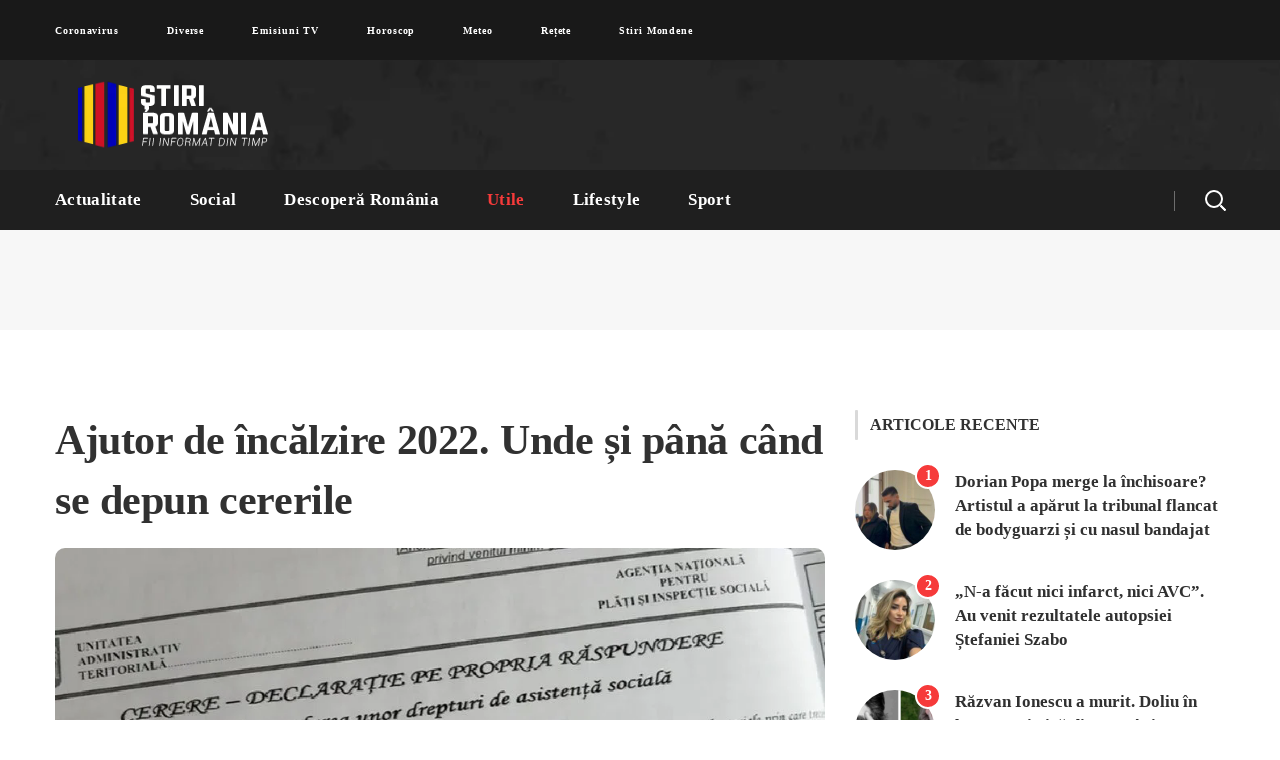

--- FILE ---
content_type: text/html; charset=UTF-8
request_url: https://stiriromania.ro/ajutor-de-incalzire-2022-unde-si-pana-cand-se-depun-cererile/
body_size: 27232
content:
<!DOCTYPE html><html lang="ro-RO"><head><style id="litespeed-ccss">h1{overflow-wrap:break-word}ul{overflow-wrap:break-word}:root{--wp--preset--font-size--normal:16px;--wp--preset--font-size--huge:42px}body{--wp--preset--color--black:#000;--wp--preset--color--cyan-bluish-gray:#abb8c3;--wp--preset--color--white:#fff;--wp--preset--color--pale-pink:#f78da7;--wp--preset--color--vivid-red:#cf2e2e;--wp--preset--color--luminous-vivid-orange:#ff6900;--wp--preset--color--luminous-vivid-amber:#fcb900;--wp--preset--color--light-green-cyan:#7bdcb5;--wp--preset--color--vivid-green-cyan:#00d084;--wp--preset--color--pale-cyan-blue:#8ed1fc;--wp--preset--color--vivid-cyan-blue:#0693e3;--wp--preset--color--vivid-purple:#9b51e0;--wp--preset--gradient--vivid-cyan-blue-to-vivid-purple:linear-gradient(135deg,rgba(6,147,227,1) 0%,#9b51e0 100%);--wp--preset--gradient--light-green-cyan-to-vivid-green-cyan:linear-gradient(135deg,#7adcb4 0%,#00d082 100%);--wp--preset--gradient--luminous-vivid-amber-to-luminous-vivid-orange:linear-gradient(135deg,rgba(252,185,0,1) 0%,rgba(255,105,0,1) 100%);--wp--preset--gradient--luminous-vivid-orange-to-vivid-red:linear-gradient(135deg,rgba(255,105,0,1) 0%,#cf2e2e 100%);--wp--preset--gradient--very-light-gray-to-cyan-bluish-gray:linear-gradient(135deg,#eee 0%,#a9b8c3 100%);--wp--preset--gradient--cool-to-warm-spectrum:linear-gradient(135deg,#4aeadc 0%,#9778d1 20%,#cf2aba 40%,#ee2c82 60%,#fb6962 80%,#fef84c 100%);--wp--preset--gradient--blush-light-purple:linear-gradient(135deg,#ffceec 0%,#9896f0 100%);--wp--preset--gradient--blush-bordeaux:linear-gradient(135deg,#fecda5 0%,#fe2d2d 50%,#6b003e 100%);--wp--preset--gradient--luminous-dusk:linear-gradient(135deg,#ffcb70 0%,#c751c0 50%,#4158d0 100%);--wp--preset--gradient--pale-ocean:linear-gradient(135deg,#fff5cb 0%,#b6e3d4 50%,#33a7b5 100%);--wp--preset--gradient--electric-grass:linear-gradient(135deg,#caf880 0%,#71ce7e 100%);--wp--preset--gradient--midnight:linear-gradient(135deg,#020381 0%,#2874fc 100%);--wp--preset--duotone--dark-grayscale:url('#wp-duotone-dark-grayscale');--wp--preset--duotone--grayscale:url('#wp-duotone-grayscale');--wp--preset--duotone--purple-yellow:url('#wp-duotone-purple-yellow');--wp--preset--duotone--blue-red:url('#wp-duotone-blue-red');--wp--preset--duotone--midnight:url('#wp-duotone-midnight');--wp--preset--duotone--magenta-yellow:url('#wp-duotone-magenta-yellow');--wp--preset--duotone--purple-green:url('#wp-duotone-purple-green');--wp--preset--duotone--blue-orange:url('#wp-duotone-blue-orange');--wp--preset--font-size--small:13px;--wp--preset--font-size--medium:20px;--wp--preset--font-size--large:36px;--wp--preset--font-size--x-large:42px}[class^=flaticon-]:before,[class*=" flaticon-"]:before,[class^=flaticon-]:after,[class*=" flaticon-"]:after{font-family:Flaticon;font-size:inherit;font-style:normal}.flaticon-clock-1:before{content:"\f135"}.flaticon-heart-1:before{content:"\f148"}.fab{-moz-osx-font-smoothing:grayscale;-webkit-font-smoothing:antialiased;display:inline-block;font-style:normal;font-variant:normal;text-rendering:auto;line-height:1}.fa-facebook-f:before{content:"\f39e"}.fa-linkedin:before{content:"\f08c"}.fa-linkedin-in:before{content:"\f0e1"}.fa-pinterest-p:before{content:"\f231"}.fa-twitter:before{content:"\f099"}.fab{font-family:"Font Awesome 5 Brands"}html,body,div,span,img,ins,h1,a,ul,li,form{vertical-align:baseline;font-family:inherit;font-weight:inherit;font-style:inherit;font-size:100%;outline:0;padding:0;margin:0;border:0}body{position:relative;overflow-x:hidden}body,html{max-width:100%;-moz-osx-font-smoothing:grayscale;-webkit-font-smoothing:antialiased}ul{padding:0 0 20px}img{vertical-align:top;max-width:100%;height:auto}*{-webkit-box-sizing:border-box;-moz-box-sizing:border-box;box-sizing:border-box}a{text-decoration:none}body input:not([type=checkbox]):not([type=submit]){display:block;height:50px;max-width:100%;margin:0;padding:15px 20px;font-size:14px;font-weight:400;line-height:1.7;font-family:inherit;outline:none;-webkit-border-radius:5px;-moz-border-radius:5px;border-radius:5px;background:#fff;border:0;border:1px solid #dedede}body input:not([type=checkbox]):not([type=submit])::-webkit-input-placeholder{outline:none;-webkit-appearance:none;color:#757575!important}body input:not([type=checkbox]):not([type=submit])::-moz-placeholder{outline:none;-webkit-appearance:none;color:#757575!important}body input:not([type=checkbox]):not([type=submit])::-ms-input-placeholder{outline:none;-webkit-appearance:none;color:#757575!important}input[type=submit]{display:inline-block;height:50px;margin-bottom:0;border-width:0;border-style:solid;-webkit-border-radius:5px;-moz-border-radius:5px;border-radius:5px;padding:6px 34px;font-family:inherit;font-size:16px;line-height:28px;font-weight:700;letter-spacing:0;color:#fff;outline:none;-webkit-appearance:none;border-color:currentColor}.wgl-container{margin-right:auto;margin-left:auto;width:1170px}.wgl-container:after,.wgl-container:before,.row:after,.row:before,.clearfix:after,.clearfix:before{display:table;line-height:0;content:""}.wgl-container:after,.row:after,.clearfix:after{clear:both}[class*=wgl_col-]{float:left;min-height:1px}.row{margin-left:-15px;margin-right:-15px}.row [class*=wgl_col-]{display:block;width:100%;padding-right:15px;padding-left:15px}#main{padding:40px 0;position:relative;z-index:0;min-height:50vh;overflow:hidden}main .sidebar>:last-child{margin-bottom:40px}.wgl-theme-header{position:relative;z-index:2}.wgl-theme-header .wgl-sticky-header .wgl-logotype-container>a,.wgl-theme-header .wgl-sticky-header .wgl-logotype-container>a>img{max-height:none!important}.wgl-theme-header .wgl-mobile-header{display:none}.wgl-theme-header .mobile_nav_wrapper .primary-nav .menu{display:none}body:not(.elementor-editor-active) .wgl-theme-header .elementor-section-boxed:not(.elementor-section-full_width) .elementor-column,body:not(.elementor-editor-active) .wgl-theme-header .elementor-section-boxed:not(.elementor-section-full_width) .elementor-column-wrap,body:not(.elementor-editor-active) .wgl-theme-header .elementor-section-boxed:not(.elementor-section-full_width) .elementor-widget-wrap,body:not(.elementor-editor-active) .wgl-theme-header .elementor-section-boxed:not(.elementor-section-full_width) .elementor-widget[data-widget_type="wgl-menu.default"]{position:static}.wgl-header-row .wgl-header-row_wrapper{position:relative;display:-webkit-box;display:-webkit-flex;display:-moz-box;display:-ms-flexbox;display:flex;-webkit-box-orient:horizontal;-webkit-box-direction:normal;-webkit-flex-flow:row nowrap;-moz-box-orient:horizontal;-moz-box-direction:normal;-ms-flex-flow:row nowrap;flex-flow:row nowrap;-webkit-box-align:center;-webkit-align-items:center;-moz-box-align:center;-ms-flex-align:center;align-items:center;-webkit-box-pack:justify;-webkit-justify-content:space-between;-moz-box-pack:justify;-ms-flex-pack:justify;justify-content:space-between}.wgl-header-row .header_side[class^=position_left] .header_area_container>*:last-child{padding-right:0}.wgl-header-row .header_side[class^=position_right] .header_area_container>*:first-child{padding-left:0}.wgl-header-row .primary-nav>ul>li>a{padding:0 20px}.wgl-header-row .header_side,.wgl-header-row .header_area_container{max-width:100%;-webkit-box-sizing:border-box;-moz-box-sizing:border-box;box-sizing:border-box}.header_area_container{max-height:100%;height:100%;display:inline-block}.header_area_container>*{display:inline-block;vertical-align:middle}.delimiter{position:relative;display:inline-block;vertical-align:middle;background:currentColor}.wgl-logotype-container img{vertical-align:middle;max-height:100%}.wgl-logotype-container a{color:inherit}.primary-nav{letter-spacing:.02em}.primary-nav.align-left{text-align:left}.primary-nav.align-right{text-align:right}.primary-nav ul li{display:inline-block;vertical-align:middle;line-height:inherit}.primary-nav ul li:before{display:none}.primary-nav>ul li{position:relative;padding-left:0}.primary-nav>ul{height:100%;padding:0;margin:0 -24px}.primary-nav>ul>li{height:100%}.primary-nav>ul>li.current-menu-parent>a>span:before{opacity:1;visibility:visible;-webkit-transform:translateX(0);-moz-transform:translateX(0);-ms-transform:translateX(0);-o-transform:translateX(0);transform:translateX(0)}.primary-nav>ul>li>a{display:-webkit-box;display:-webkit-flex;display:-moz-box;display:-ms-flexbox;display:flex;position:relative;z-index:1;height:100%;vertical-align:middle;padding:0 24px;-webkit-box-align:center;-webkit-align-items:center;-moz-box-align:center;-ms-flex-align:center;align-items:center;color:inherit;opacity:1}.primary-nav>ul>li>a>span{position:relative}.wgl-sticky-header{position:fixed;z-index:99999;top:0;left:0;width:100%;-webkit-transform:translateY(-100%);-moz-transform:translateY(-100%);-ms-transform:translateY(-100%);-o-transform:translateY(-100%);transform:translateY(-100%);overflow:hidden;opacity:0}.hamburger-box{display:inline-block;position:relative;width:20px;height:20px}.mobile-hamburger-toggle{padding:0;display:none;height:20px;font:inherit;color:inherit;text-transform:none;background-color:transparent;border:0;margin:0;overflow:visible}.hamburger-inner{display:block;top:50%;margin-top:-.5px}.hamburger-inner,.hamburger-inner:before,.hamburger-inner:after{position:absolute;width:20px;height:1px;background-color:currentColor}.hamburger-inner:before,.hamburger-inner:after{content:"";display:block;top:-6px}.hamburger-inner:after{top:auto;bottom:-6px}.hamburger-box .hamburger-inner{top:0}.hamburger-box .hamburger-inner:before{top:6px}.hamburger-box .hamburger-inner:after{top:12px}.mobile_nav_wrapper .wgl-menu_overlay{position:fixed;top:0;left:0;width:100%;height:100%;background:rgba(0,0,0,.3);visibility:hidden;opacity:0}.mobile_nav_wrapper .primary-nav{width:-webkit-calc(100% + 17px);width:-moz-calc(100% + 17px);width:calc(100% + 17px)}.mobile_nav_wrapper .primary-nav ul li a{position:relative;text-transform:capitalize}.mobile_nav_wrapper .primary-nav>ul>li>a:after{display:none}.mobile_nav_wrapper .primary-nav>ul>li>a>span{padding-right:0!important}.wgl-menu_outer{position:fixed;z-index:999;background-color:#222328;overflow:hidden;width:400px;height:100%;top:0;-webkit-transform:translateX(-100%);-moz-transform:translateX(-100%);-ms-transform:translateX(-100%);-o-transform:translateX(-100%);transform:translateX(-100%)}.wgl-menu_outer .mobile-hamburger-close{position:relative;z-index:999}.wgl-menu_outer .mobile-hamburger-toggle{position:absolute;top:50%;margin-top:-10px;right:16px}.wgl-menu_outer .mobile-hamburger-toggle .hamburger-inner{background-color:transparent}.wgl-menu_outer .mobile-hamburger-toggle .hamburger-inner:before{background:currentColor;top:0;-webkit-transform:translate3d(0,6px,0) rotate(45deg);-moz-transform:translate3d(0,6px,0) rotate(45deg);transform:translate3d(0,6px,0) rotate(45deg)}.wgl-menu_outer .mobile-hamburger-toggle .hamburger-inner:after{background:currentColor;top:0;-webkit-transform:translate3d(0,6px,0) rotate(-45deg);-moz-transform:translate3d(0,6px,0) rotate(-45deg);transform:translate3d(0,6px,0) rotate(-45deg)}.wgl-menu_outer .wgl-menu-outer_header{position:absolute;right:-45px;top:30px}.wgl-menu_outer .wgl-menu-outer_content{position:absolute;padding:30px;width:100%;bottom:17px;top:0;right:0;left:0;overflow-y:scroll;scrollbar-width:none}.wgl-menu_outer .wgl-menu-outer_content::-webkit-scrollbar{display:none}.mobile_nav_wrapper .wgl-menu-outer_content>*{margin-top:20px}.mobile_nav_wrapper .wgl-menu-outer_content>*:first-child{margin-top:0}.mobile_nav_wrapper .primary-nav>ul li{position:static}.mobile_nav_wrapper .primary-nav>ul>li>a span:before{display:none}.wgl-mobile-header .wgl-header-row .header_side[class^=position_right] .header_area_container>*{padding-left:25px}.wgl-mobile-header .wgl-header-row .header_side[class^=position_right] .header_area_container>*:first-child{padding-left:0}.wgl-mobile-header .wgl-header-row .header_side[class^=position_left] .header_area_container>*{padding-right:25px}.wgl-mobile-header .wgl-header-row .header_side[class^=position_left] .header_area_container>*:last-child{padding-right:0}@media only screen and (max-width:420px){.wgl-menu_outer{width:-webkit-calc(100% - 48px);width:-moz-calc(100% - 48px);width:calc(100% - 48px)}}@media only screen and (max-width:1200px){.wgl-theme-header .wgl-sticky-header{display:none}}.page-header{padding:10px 0;position:relative;z-index:1}.page-header_wrapper{height:100%}.page-header_wrapper .wgl-container{height:100%}.page-header .page-header_content{height:100%;display:-webkit-box;display:-webkit-flex;display:-moz-box;display:-ms-flexbox;display:flex;-webkit-box-orient:vertical;-webkit-box-direction:normal;-webkit-flex-direction:column;-moz-box-orient:vertical;-moz-box-direction:normal;-ms-flex-direction:column;flex-direction:column;-webkit-box-pack:center;-webkit-justify-content:center;-moz-box-pack:center;-ms-flex-pack:center;justify-content:center}.page-header_align_left .page-header_content{-webkit-box-align:start;-webkit-align-items:flex-start;-moz-box-align:start;-ms-flex-align:start;align-items:flex-start}.page-header.breadcrumbs_align_center .page-header_breadcrumbs{-webkit-align-self:center;-ms-flex-item-align:center;align-self:center}.page-header.breadcrumbs_inline .page-header_content{-webkit-box-orient:horizontal;-webkit-box-direction:normal;-webkit-flex-direction:row;-moz-box-orient:horizontal;-moz-box-direction:normal;-ms-flex-direction:row;flex-direction:row;-webkit-box-align:center;-webkit-align-items:center;-moz-box-align:center;-ms-flex-align:center;align-items:center}.page-header.breadcrumbs_inline .page-header_content .page-header_breadcrumbs{-webkit-align-self:auto;-ms-flex-item-align:auto;align-self:auto}.page-header.breadcrumbs_inline.page-header_align_left .page-header_content{-webkit-box-pack:justify;-webkit-justify-content:space-between;-moz-box-pack:justify;-ms-flex-pack:justify;justify-content:space-between}.page-header_title{color:inherit;font-weight:800;position:relative;z-index:1;padding-left:20px;padding-right:30px}.page-header_title:before{content:'';position:absolute;z-index:1;height:40px;width:3px;left:0;top:50%;-webkit-transform:translateY(-50%);-moz-transform:translateY(-50%);-ms-transform:translateY(-50%);-o-transform:translateY(-50%);transform:translateY(-50%);-webkit-border-radius:5px;-moz-border-radius:5px;border-radius:5px}.page-header_breadcrumbs a{color:inherit;opacity:.6}.page-header_breadcrumbs .breadcrumbs{white-space:nowrap;letter-spacing:0;text-transform:capitalize;font-weight:700}.page-header_breadcrumbs .divider:not(:last-child){color:inherit;margin:0 5px;opacity:.6}.page-header_breadcrumbs .divider:not(:last-child):before{content:'';display:inline-block;vertical-align:middle;margin-top:-2px;width:10px;height:2px;background:currentColor}.header_search{position:relative;-webkit-box-sizing:border-box;-moz-box-sizing:border-box;box-sizing:border-box;text-align:center}.header_search-wrapper{display:inline-block;height:100%;position:relative;vertical-align:middle;text-align:center}.header_search-button-wrapper{width:100%;height:100%;display:inline-block;position:relative;vertical-align:middle;text-align:center}.header_search-button-wrapper:before{content:'';display:inline-block;position:relative;height:100%;vertical-align:middle}.header_search-button{display:inline-block;position:relative;width:20px;height:20px;margin-top:0;vertical-align:middle}.header_search-button:before,.header_search-button:after{content:'';position:absolute;top:0;left:0;-webkit-box-sizing:border-box;-moz-box-sizing:border-box;box-sizing:border-box;border:3px solid currentColor}.header_search-button:before{width:90%;height:90%;-webkit-border-radius:50%;-moz-border-radius:50%;border-radius:50%;border-width:2px;-webkit-transform:rotate(45deg);-moz-transform:rotate(45deg);-ms-transform:rotate(45deg);-o-transform:rotate(45deg);transform:rotate(45deg)}.header_search-button:after{border-width:.5px;width:0;height:35%;left:90%;top:90%;margin-left:0;margin-top:0;background-color:currentColor;-webkit-transform:translate(-50%,-50%) rotate(-45deg);-moz-transform:translate(-50%,-50%) rotate(-45deg);-ms-transform:translate(-50%,-50%) rotate(-45deg);-o-transform:translate(-50%,-50%) rotate(-45deg);transform:translate(-50%,-50%) rotate(-45deg)}.header_search.search_standard .header_search-field{position:absolute;z-index:2;top:100%;right:0;-webkit-border-radius:5px;-moz-border-radius:5px;border-radius:5px;-webkit-box-shadow:11px 10px 38px 0px rgba(0,0,0,.1);-moz-box-shadow:11px 10px 38px 0px rgba(0,0,0,.1);box-shadow:11px 10px 38px 0px rgba(0,0,0,.1);padding:30px;-webkit-transform:scale3d(.8,.8,.8);-moz-transform:scale3d(.8,.8,.8);transform:scale3d(.8,.8,.8);opacity:0;visibility:hidden}.header_search.search_standard .header_search-field .search-form{position:relative;z-index:1}.header_search.search_standard .header_search-field .search-form:after{display:inline-block;position:absolute;z-index:1;width:40px;height:40px;top:5px;right:5px;content:"\f10f";font:normal normal normal 14px/1 flaticon;font-size:18px;line-height:40px;text-align:center;-webkit-border-radius:5px;-moz-border-radius:5px;border-radius:5px;color:#fff}.header_search.search_standard .header_search-field .search-field{width:270px;height:50px;border:unset;padding:8px 70px 8px 20px;font-size:14px;color:#b1b1b1;background:#f7f7f7}.header_search.search_standard .header_search-field .search-field::-webkit-input-placeholder{color:#b1b1b1!important}.header_search.search_standard .header_search-field .search-field::-moz-placeholder{color:#b1b1b1!important}.header_search.search_standard .header_search-field .search-field::-ms-input-placeholder{color:#b1b1b1!important}.header_search.search_standard .header_search-field .search-button{position:absolute;z-index:2;height:100%;width:50px;right:0;top:0;font-size:0;background:0 0;border:none;-webkit-box-shadow:none;-moz-box-shadow:none;box-shadow:none;outline:none;padding:0;margin:0}@media screen and (max-width:480px){.header_search-field .search-form{width:auto}}i{font-style:italic}.blog-post{margin-bottom:30px;position:relative}.blog-post .blog-post_media{position:relative}.blog-post .blog-post_media img{-webkit-box-sizing:border-box;-moz-box-sizing:border-box;box-sizing:border-box}.blog-post .blog-post_media .blog-post_media_part{-webkit-border-radius:0;-moz-border-radius:0;border-radius:0}.blog-post .blog-post_media .blog-post_media_part img{-webkit-border-radius:10px;-moz-border-radius:10px;border-radius:10px}.blog-post.format-standard-image .blog-post_media{position:relative;z-index:1}.blog-post.format-standard-image .blog-post_media .blog-post_media_part{overflow:hidden}.blog-post.format-standard-image .blog-post_media{position:relative;z-index:1}.blog-post.format-standard-image .blog-post_media .blog-post_media_part{overflow:hidden}.blog-post_content h1{margin-bottom:8px}.meta-wrapper{margin-bottom:0;font-weight:700;padding-top:0;font-size:14px;line-height:0;color:#8b8b8b}.meta-wrapper *{line-height:34px}.meta-wrapper>*{opacity:1;display:inline-block;position:relative;font-weight:400}.meta-wrapper>* a{color:inherit}.meta-wrapper .author_post img{-webkit-border-radius:50%!important;-moz-border-radius:50%!important;border-radius:50%!important;margin-right:5px;max-width:34px;display:inline-block}.meta-wrapper .author_post a{text-transform:capitalize;font-weight:800;position:relative}.meta-wrapper .author_post a:before{content:'';position:absolute;bottom:0;left:0;width:0;height:1px;background:currentColor}.blog-post_content .meta-wrapper>*+*:before{content:'';margin:0 10px 0 6px;display:inline-block;vertical-align:middle;margin-top:-2px;width:10px;height:2px;background:currentColor;opacity:.5}.blog-post .blog-post_meta-categories{line-height:1}.blog-post .blog-post_meta-categories a{display:inline-block;line-height:24px;font-weight:700;font-size:12px;color:#fff;padding:0 10px;-webkit-border-radius:3px;-moz-border-radius:3px;border-radius:3px;margin-right:5px;margin-bottom:5px}.blog-post .blog-post_meta-categories span{line-height:1}.blog-post .blog-post_meta-categories span:before{display:none!important}.blog-post .blog-post_meta-categories span:last-child a{margin-left:0}.single_meta .blog-post_title{line-height:1.32;margin-bottom:22px;margin-top:7px;word-wrap:break-word;overflow-wrap:break-word;letter-spacing:-.01em}.single_meta .blog-post_media{margin-bottom:28px}.single_type-1 .blog-post.blog-post-single-item .blog-post_content>.meta-wrapper{margin-bottom:0}.single_type-1 .blog-post.blog-post-single-item .blog-post_content .blog-post_title+.meta-wrapper{margin-bottom:48px}.single_type-1 .blog-post.blog-post-single-item .blog-post_content .blog-post_meta-categories{position:relative;top:0;margin-bottom:8px}.single_type-1 .blog-post.blog-post-single-item .blog-post_content .blog-post_media_part img{-webkit-border-radius:10px;-moz-border-radius:10px;border-radius:10px}.single_type-1 .single_meta .blog-post_media{margin-bottom:40px}.single_type-1 .single_meta .blog-post_title{margin-bottom:18px;font-size:42px;line-height:1.44;margin-top:0}.single #main-content>.blog-post{margin-bottom:50px}.blog-post_likes-wrap{display:inline-block}.single.related_posts .virtus_module_title *{font-size:inherit;line-height:inherit}.single.related_posts .virtus_module_title .related-title span{font-size:24px;-webkit-transform:translateY(-16px);-moz-transform:translateY(-16px);-ms-transform:translateY(-16px);-o-transform:translateY(-16px);transform:translateY(-16px);display:inline-block;line-height:1;margin-left:4px;text-transform:uppercase}@media only screen and (max-width:600px){.single_type-1 .blog-post.blog-post-single-item .blog-post_content .meta-wrapper{max-width:100%}}@media screen and (max-width:420px){.single_meta .meta-wrapper span:after{display:none}}.share_post-container{position:relative;display:inline-block;color:#fff;line-height:0;font-size:0;vertical-align:middle}.share_post-container .share_social-wpapper{display:inline-block;-webkit-border-radius:20px;-moz-border-radius:20px;border-radius:20px}.share_post-container .share_social-wpapper a span{font-size:14px;font-family:'Font Awesome 5 Brands'}.share_post-container .share_post{display:block;color:inherit}.share_post-container span{line-height:inherit;display:block}.share_post-container>a{line-height:30px;display:block;text-align:center;color:#fff;width:30px;height:30px;-webkit-border-radius:50%;-moz-border-radius:50%;border-radius:50%}.share_post-container>a:before{font-size:13px;font-family:'Flaticon';content:"\f138";-webkit-transform:translateX(-1px);-moz-transform:translateX(-1px);-ms-transform:translateX(-1px);-o-transform:translateX(-1px);transform:translateX(-1px);display:block}.share_post-container .share_social-wpapper{padding:0;display:block;position:absolute;right:0;top:100%;margin-right:-10px;z-index:2;-webkit-box-shadow:none;-moz-box-shadow:none;box-shadow:none;opacity:0;visibility:hidden;background:#fff;padding:0 10px}.share_post-container .share_social-wpapper:before{content:'';position:absolute;top:-5px;right:0;height:5px;width:100%}.share_post-container .share_social-wpapper ul{padding:0;line-height:inherit;white-space:nowrap}.share_post-container .share_social-wpapper ul li{text-align:center;width:30px;height:35px;padding:0;line-height:35px;display:inline-block;vertical-align:top;opacity:1;margin-bottom:0}.share_post-container .share_social-wpapper ul li a{line-height:35px}.share_post-container .share_social-wpapper ul li:before{display:none}.share_post-container .share_social-wpapper ul li .share_post span.fab{color:#fff}.wgl-likes{display:inline-block;font-size:14px;text-transform:uppercase}.wgl-likes .sl-button{color:inherit}.wgl-likes .sl-icon{margin-right:5px;display:inline-block;font-size:14px;line-height:1;vertical-align:middle}body ul li{position:relative;z-index:1;padding-left:-webkit-calc(1em + 5px);padding-left:-moz-calc(1em + 5px);padding-left:calc(1em + 5px);line-height:38px;list-style:none}ul li:before{content:'';display:block;position:absolute;z-index:1;top:17px;left:2px;width:5px;height:5px;-webkit-border-radius:50%;-moz-border-radius:50%;border-radius:50%}body ul>li:last-child{padding-bottom:0}#scroll_up{position:fixed;z-index:20;right:20px;bottom:20px;width:40px;height:40px;line-height:40px;text-align:center;opacity:0;-webkit-transform:translateX(130%);-moz-transform:translateX(130%);-ms-transform:translateX(130%);-o-transform:translateX(130%);transform:translateX(130%);-webkit-border-radius:5px;-moz-border-radius:5px;border-radius:5px}#scroll_up:after{content:"\f13d";display:inline-block;font-family:Flaticon;font-size:16px;-webkit-transform:rotate(180deg);-moz-transform:rotate(180deg);-ms-transform:rotate(180deg);-o-transform:rotate(180deg);transform:rotate(180deg)}body .widget{position:relative;z-index:1}body .widget .widget-title{margin-bottom:30px;position:relative}body .widget .widget-title .widget-title_wrapper{font-size:16px;line-height:1.6;position:relative;z-index:1;font-weight:800;padding-left:15px;text-transform:uppercase}body .widget .widget-title .widget-title_wrapper:before{content:'';position:absolute;z-index:1;height:30px;width:3px;left:0;top:50%;-webkit-transform:translateY(-50%);-moz-transform:translateY(-50%);-ms-transform:translateY(-50%);-o-transform:translateY(-50%);transform:translateY(-50%);-webkit-border-radius:5px;-moz-border-radius:5px;border-radius:5px;background:#d9d9d9}body .widget ul li{font-weight:700;font-size:14px;line-height:35px}body .widget ul li a{color:inherit}body .widget ul li:before{display:none}body .widget>ul{padding-bottom:0}body .widget_wgl_posts .recent-posts-widget{padding:0;margin-top:18px}body .widget_wgl_posts .recent-posts-widget li{padding:0;line-height:inherit}body .widget_wgl_posts .recent-posts-widget li img{float:left;max-width:80px;-webkit-border-radius:50%;-moz-border-radius:50%;border-radius:50%}body .widget_wgl_posts .recent-posts-widget li:after{content:'';clear:both;position:relative;display:table;height:0}body .widget_wgl_posts .recent-posts-widget li:not(:first-child){margin-top:30px}body .widget_wgl_posts .recent-posts-widget .recent-posts-image_wrapper{margin-right:20px;position:relative;z-index:1}body .widget_wgl_posts .recent-posts-widget .recent-posts-image_wrapper,body .widget_wgl_posts .recent-posts-widget .recent-posts-content_wrapper{float:left}body .widget_wgl_posts .recent-posts-widget .recent-posts-image_count{position:absolute;z-index:1;top:-7px;right:-6px;width:26px;height:26px;line-height:22px;-webkit-border-radius:50%;-moz-border-radius:50%;border-radius:50%;border:2px solid #fff;text-align:center;color:#fff}body .widget_wgl_posts .recent-posts-widget .with_image .recent-posts-content_wrapper{width:-webkit-calc(100% - 105px);width:-moz-calc(100% - 105px);width:calc(100% - 105px)}body .widget_wgl_posts .recent-posts-widget .meta-wrapper span{line-height:1;margin-top:13px;font-size:14px;color:#8b8b8b;font-weight:400}body .widget_wgl_posts .recent-posts-widget .meta-wrapper span:before{content:"\f135";font-family:flaticon;display:inline-block;margin-right:5px}body .widget_wgl_posts .recent-posts-widget .recent-posts-content_wrapper{width:-webkit-calc(100% - 20px);width:-moz-calc(100% - 20px);width:calc(100% - 20px)}body .widget_wgl_posts .recent-posts-widget .post_title{font-size:17px;line-height:24px;margin-top:0}body .widget_wgl_posts .recent-posts-widget .post_title a{font-weight:700}@media only screen and (max-width:1200px){.wgl-container{width:950px}.row:after{clear:both}}@media only screen and (min-width:768px){.row .wgl_col-8{width:66.66666667%}.row .wgl_col-4{width:33.33333333%}}@media only screen and (max-width:1024px){.row .wgl_col-4{width:50%}.row .sidebar-container.wgl_col-4,.row #main-content.wgl_col-8{width:100%}}@media only screen and (max-width:992px){.wgl-container{width:728px}.page-header_content .page-header_title{display:block}.page-header_align_left .page-header_breadcrumbs{text-align:left}}@media only screen and (max-width:768px){.page-header_content .breadcrumbs{white-space:normal}}@media only screen and (max-width:767px){.row .wgl_col-4{width:100%}.wgl-container{width:560px}.sidebar-container{padding-top:35px}.single_type-1 .single_meta .blog-post_title{font-size:24px}}@media only screen and (max-width:600px){.wgl-container{width:420px}}@media only screen and (max-width:480px){.meta-wrapper{font-size:13px}.meta-wrapper *{line-height:20px}.wgl-container{width:90%}}body{font-family:Open Sans;font-size:16px;line-height:1.875;font-weight:400;color:#616161}body input:not([type=checkbox]):not([type=submit]),.meta-wrapper{font-family:Open Sans}.header_search.search_standard .header_search-field .search-field,.blog-post_meta-categories span,.blog-post_meta-categories span:after{color:#616161}h1,h4 span{font-family:Muli;font-weight:800}input[type=submit],body .widget,body .widget .widget-title,.widget.widget_wgl_posts .recent-posts-widget li>.recent-posts-content .post_title,.page-header_title,.meta-wrapper span,body .widget_wgl_posts .recent-posts-widget .meta-wrapper span,.single_meta .meta-wrapper,.page-header_breadcrumbs .breadcrumbs{font-family:Muli}input[type=submit]{font-family:Muli;color:#313131}body .widget_wgl_posts .recent-posts-widget .post_title a,h1,h4 span,.share_post-container .share_post,body .widget .widget-title .widget-title_wrapper,body .widget ul li{color:#313131}#scroll_up{background-color:#f63a3a;color:#fff}.primary-nav>ul{font-family:Muli;font-weight:800;line-height:30px;font-size:17px}.wgl-theme-header .header_search-field{background-color:rgba(255,255,255,1);color:#313131}.mobile_nav_wrapper,.wgl-menu_outer,.wgl-menu_outer .mobile-hamburger-close{background-color:rgba(45,45,45,1);color:#fff}.mobile_nav_wrapper .wgl-menu_overlay{background-color:rgba(49,49,49,.8)}.single.related_posts .virtus_module_title .related-title span{font-family:Permanent Marker;font-weight:400}a,.primary-nav>ul>li.current-menu-parent>a,.primary-nav>ul>li.current-menu-parent>a>span>.menu-item_plus:before,.header_search-field .search-form:after,.share_post-container,.wgl-container ul li:before,.meta-wrapper .author_post a,.single.related_posts .virtus_module_title .related-title span{color:#f63a3a}.mobile_nav_wrapper .primary-nav>ul>li>a>span:after,.header_search.search_standard .header_search-field .search-form:after,.wgl-container ul li:before,.share_post-container .share_social-wpapper,body .widget_wgl_posts .recent-posts-widget .recent-posts-image_count{background-color:#f63a3a}body .widget .widget-title:before,.page-header_title:before{background:#f63a3a}.header_search{border-color:#f63a3a}.wgl-theme-header .header_search .header_search-field:after{border-bottom-color:rgba(246,58,58,.9)}.single_type-1 .blog-post .blog-post_meta-categories span a{background-color:#313131}.blog-post .blog-post_meta-categories span a,.share_post-container>a{background-color:rgba(49,49,49,.8)}body{background:#fff}h1{font-family:Muli;font-weight:800;font-size:48px;line-height:60px}h4 span{font-family:Muli;font-weight:800;font-size:30px;line-height:40px}@media only screen and (max-width:1200px){.wgl-theme-header{background-color:rgba(49,49,49,1)!important;color:#fff!important}.hamburger-inner,.hamburger-inner:before,.hamburger-inner:after{background-color:#fff}}@media only screen and (max-width:1200px){.wgl-theme-header .wgl-mobile-header{display:block}.wgl-site-header{display:none}.wgl-theme-header .mobile-hamburger-toggle{display:inline-block}.wgl-theme-header .primary-nav{display:none}header.wgl-theme-header .mobile_nav_wrapper .primary-nav{display:block}.wgl-theme-header .wgl-sticky-header{display:none}}@media only screen and (max-width:1200px){.wgl-theme-header{position:absolute;z-index:99;width:100%;left:0;top:0}}@media only screen and (max-width:1200px){body .wgl-theme-header .wgl-mobile-header{position:absolute;left:0;width:100%}}@media only screen and (max-width:1200px){body .wgl-theme-header{position:sticky}}@media only screen and (max-width:768px){.page-header{padding-top:20px!important;padding-bottom:20px!important;height:100px!important}.page-header_content .page-header_title{color:#313131!important;font-size:22px!important;line-height:28px!important}.page-header_content .page-header_breadcrumbs{color:#313131!important;font-size:14px!important;line-height:24px!important}}body.single main .wgl-container{max-width:1170px;margin-left:auto;margin-right:auto}.elementor-column-gap-default>.elementor-row>.elementor-column>.elementor-element-populated>.elementor-widget-wrap{padding:10px}@media (max-width:767px){.elementor-column{width:100%}}.elementor-screen-only{position:absolute;top:-10000em;width:1px;height:1px;margin:-1px;padding:0;overflow:hidden;clip:rect(0,0,0,0);border:0}.elementor{-webkit-hyphens:manual;-ms-hyphens:manual;hyphens:manual}.elementor *,.elementor :after,.elementor :before{-webkit-box-sizing:border-box;box-sizing:border-box}.elementor a{-webkit-box-shadow:none;box-shadow:none;text-decoration:none}.elementor img{height:auto;max-width:100%;border:none;-webkit-border-radius:0;border-radius:0;-webkit-box-shadow:none;box-shadow:none}.elementor-widget-wrap .elementor-element.elementor-widget__width-auto{max-width:100%}:root{--page-title-display:block}.elementor-section{position:relative}.elementor-section .elementor-container{display:-webkit-box;display:-ms-flexbox;display:flex;margin-right:auto;margin-left:auto;position:relative}@media (max-width:1024px){.elementor-section .elementor-container{-ms-flex-wrap:wrap;flex-wrap:wrap}}.elementor-section.elementor-section-boxed>.elementor-container{max-width:1140px}.elementor-section.elementor-section-items-middle>.elementor-container{-webkit-box-align:center;-ms-flex-align:center;align-items:center}.elementor-row{width:100%;display:-webkit-box;display:-ms-flexbox;display:flex}@media (max-width:1024px){.elementor-row{-ms-flex-wrap:wrap;flex-wrap:wrap}}.elementor-widget-wrap{position:relative;width:100%;-ms-flex-wrap:wrap;flex-wrap:wrap;-ms-flex-line-pack:start;align-content:flex-start}.elementor:not(.elementor-bc-flex-widget) .elementor-widget-wrap{display:-webkit-box;display:-ms-flexbox;display:flex}.elementor-widget-wrap>.elementor-element{width:100%}.elementor-widget{position:relative}.elementor-widget:not(:last-child){margin-bottom:20px}.elementor-widget:not(:last-child).elementor-widget__width-auto{margin-bottom:0}.elementor-column{min-height:1px}.elementor-column,.elementor-column-wrap{position:relative;display:-webkit-box;display:-ms-flexbox;display:flex}.elementor-column-wrap{width:100%}@media (min-width:768px){.elementor-column.elementor-col-33{width:33.333%}.elementor-column.elementor-col-50{width:50%}.elementor-column.elementor-col-66{width:66.666%}.elementor-column.elementor-col-100{width:100%}}@media (max-width:767px){.elementor-column{width:100%}}.elementor-1449 .elementor-element.elementor-element-5afb626>.elementor-container{min-height:50px}.elementor-1449 .elementor-element.elementor-element-5afb626>.elementor-container>.elementor-row>.elementor-column>.elementor-column-wrap>.elementor-widget-wrap{align-content:center;align-items:center}.elementor-1449 .elementor-element.elementor-element-5afb626:not(.elementor-motion-effects-element-type-background){background-color:#191919}.elementor-1449 .elementor-element.elementor-element-5afb626{margin-top:0;margin-bottom:0}.elementor-1449 .elementor-element.elementor-element-f4a2f2a>.elementor-element-populated>.elementor-widget-wrap{padding:0}.elementor-1449 .elementor-element.elementor-element-836dc66 .primary-nav{height:60px}.elementor-1449 .elementor-element.elementor-element-836dc66 .primary-nav>ul>li>a{color:#fff}.elementor-1449 .elementor-element.elementor-element-836dc66 .primary-nav>ul{font-size:10px;line-height:.5em;letter-spacing:.9px}.elementor-1449 .elementor-element.elementor-element-836dc66{width:auto;max-width:auto}.elementor-1449 .elementor-element.elementor-element-f4e6d9c>.elementor-container>.elementor-row>.elementor-column>.elementor-column-wrap>.elementor-widget-wrap{align-content:center;align-items:center}.elementor-1449 .elementor-element.elementor-element-f4e6d9c:not(.elementor-motion-effects-element-type-background){background-image:url("https://stiriromania.ro/wp-content/uploads/2020/01/header-bg.jpg");background-position:center center;background-size:cover}.elementor-1449 .elementor-element.elementor-element-f4e6d9c{color:#313131;padding:20px 0}.elementor-1449 .elementor-element.elementor-element-c90364e>.elementor-element-populated>.elementor-widget-wrap{padding:0}.elementor-1449 .elementor-element.elementor-element-ff1e809 .wgl-logotype-container{text-align:left}.elementor-1449 .elementor-element.elementor-element-7cef06c.elementor-column>.elementor-column-wrap>.elementor-widget-wrap{justify-content:flex-end}.elementor-1449 .elementor-element.elementor-element-7cef06c>.elementor-element-populated>.elementor-widget-wrap{padding:0}.elementor-1449 .elementor-element.elementor-element-0d9b08c>.elementor-container>.elementor-row>.elementor-column>.elementor-column-wrap>.elementor-widget-wrap{align-content:center;align-items:center}.elementor-1449 .elementor-element.elementor-element-0d9b08c:not(.elementor-motion-effects-element-type-background){background-color:#1f1f1f}.elementor-1449 .elementor-element.elementor-element-0d9b08c{color:#fff;margin-top:0;margin-bottom:0}.elementor-1449 .elementor-element.elementor-element-484db6b>.elementor-element-populated>.elementor-widget-wrap{padding:0}.elementor-1449 .elementor-element.elementor-element-3f83652 .primary-nav{height:60px}.elementor-1449 .elementor-element.elementor-element-3f83652{width:auto;max-width:auto}.elementor-1449 .elementor-element.elementor-element-5a5626b.elementor-column>.elementor-column-wrap>.elementor-widget-wrap{justify-content:flex-end}.elementor-1449 .elementor-element.elementor-element-5a5626b>.elementor-element-populated>.elementor-widget-wrap{padding:0}.elementor-1449 .elementor-element.elementor-element-6c243b0 .delimiter{height:20px;width:1px;background-color:#6d6d6d;margin:0 30px}.elementor-1449 .elementor-element.elementor-element-6c243b0 .delimiter-wrapper{text-align:left}.elementor-1449 .elementor-element.elementor-element-6c243b0{width:auto;max-width:auto}.elementor-1449 .elementor-element.elementor-element-4be574a .header_search{height:40px;text-align:right}.elementor-1449 .elementor-element.elementor-element-4be574a>.elementor-widget-container{margin:0}.elementor-1449 .elementor-element.elementor-element-4be574a{width:auto;max-width:auto}@media (min-width:768px){.elementor-1449 .elementor-element.elementor-element-f4a2f2a{width:100%}}@media (min-width:1025px){.elementor-1449 .elementor-element.elementor-element-f4e6d9c:not(.elementor-motion-effects-element-type-background){background-attachment:fixed}}.meta-wrapper{display:none}.share_post-container{display:none}.related-title>span{display:none!important}.page-header_title{display:none}.page-header_breadcrumbs{display:none}.elementor-829 .elementor-element.elementor-element-f4e6d9c>.elementor-container>.elementor-row>.elementor-column>.elementor-column-wrap>.elementor-widget-wrap{align-content:center;align-items:center}.elementor-829 .elementor-element.elementor-element-f4e6d9c:not(.elementor-motion-effects-element-type-background){background-color:#fff}.elementor-829 .elementor-element.elementor-element-f4e6d9c{box-shadow:2px 3px 22px 0px rgba(0,0,0,.12);color:#313131}.elementor-829 .elementor-element.elementor-element-c90364e>.elementor-element-populated>.elementor-widget-wrap{padding:0}.elementor-829 .elementor-element.elementor-element-ff1e809 .wgl-logotype-container{text-align:left}.elementor-829 .elementor-element.elementor-element-7cef06c.elementor-column>.elementor-column-wrap>.elementor-widget-wrap{justify-content:flex-end}.elementor-829 .elementor-element.elementor-element-7cef06c>.elementor-element-populated>.elementor-widget-wrap{padding:0}.elementor-829 .elementor-element.elementor-element-3f83652 .primary-nav{height:100px}.elementor-829 .elementor-element.elementor-element-3f83652{width:auto;max-width:auto}.elementor-829 .elementor-element.elementor-element-6c243b0 .delimiter{height:20px;width:1px;background-color:#cdcdcd;margin:0 30px}.elementor-829 .elementor-element.elementor-element-6c243b0 .delimiter-wrapper{text-align:left}.elementor-829 .elementor-element.elementor-element-6c243b0{width:auto;max-width:auto}.elementor-829 .elementor-element.elementor-element-4be574a .header_search{height:100px;text-align:right}.elementor-829 .elementor-element.elementor-element-4be574a>.elementor-widget-container{margin:0}.elementor-829 .elementor-element.elementor-element-4be574a{width:auto;max-width:auto}@media (min-width:768px){.elementor-829 .elementor-element.elementor-element-c90364e{width:15.043%}.elementor-829 .elementor-element.elementor-element-7cef06c{width:84.957%}}.elementor-kit-1973{--e-global-color-primary:#f63a3a;--e-global-color-secondary:#313131;--e-global-color-text:#616161;--e-global-color-accent:#f63a3a;--e-global-color-28045e0f:#6ec1e4;--e-global-color-659228e0:#54595f;--e-global-color-2142f847:#7a7a7a;--e-global-color-3f805cb1:#61ce70;--e-global-color-58eeb1e6:#4054b2;--e-global-color-6d947b98:#23a455;--e-global-color-546b3d3d:#000;--e-global-color-37916135:#fff;--e-global-typography-primary-font-family:"Muli";--e-global-typography-primary-font-weight:800;--e-global-typography-secondary-font-family:"Muli";--e-global-typography-secondary-font-weight:800;--e-global-typography-text-font-family:"Open Sans";--e-global-typography-text-font-weight:400;--e-global-typography-accent-font-family:"Open Sans";--e-global-typography-accent-font-weight:400}.elementor-section.elementor-section-boxed>.elementor-container{max-width:1170px}.elementor-widget:not(:last-child){margin-bottom:20px}@media (max-width:1024px){.elementor-section.elementor-section-boxed>.elementor-container{max-width:1024px}}@media (max-width:767px){.elementor-section.elementor-section-boxed>.elementor-container{max-width:767px}}</style><link rel="preload" data-asynced="1" data-optimized="2" as="style" onload="this.onload=null;this.rel='stylesheet'" href="https://stiriromania.ro/wp-content/litespeed/ucss/03180379b012c4c7dfdf77f64a0f319b.css?ver=207a1" /><script type="litespeed/javascript">!function(a){"use strict";var b=function(b,c,d){function e(a){return h.body?a():void setTimeout(function(){e(a)})}function f(){i.addEventListener&&i.removeEventListener("load",f),i.media=d||"all"}var g,h=a.document,i=h.createElement("link");if(c)g=c;else{var j=(h.body||h.getElementsByTagName("head")[0]).childNodes;g=j[j.length-1]}var k=h.styleSheets;i.rel="stylesheet",i.href=b,i.media="only x",e(function(){g.parentNode.insertBefore(i,c?g:g.nextSibling)});var l=function(a){for(var b=i.href,c=k.length;c--;)if(k[c].href===b)return a();setTimeout(function(){l(a)})};return i.addEventListener&&i.addEventListener("load",f),i.onloadcssdefined=l,l(f),i};"undefined"!=typeof exports?exports.loadCSS=b:a.loadCSS=b}("undefined"!=typeof global?global:this);!function(a){if(a.loadCSS){var b=loadCSS.relpreload={};if(b.support=function(){try{return a.document.createElement("link").relList.supports("preload")}catch(b){return!1}},b.poly=function(){for(var b=a.document.getElementsByTagName("link"),c=0;c<b.length;c++){var d=b[c];"preload"===d.rel&&"style"===d.getAttribute("as")&&(a.loadCSS(d.href,d,d.getAttribute("media")),d.rel=null)}},!b.support()){b.poly();var c=a.setInterval(b.poly,300);a.addEventListener&&a.addEventListener("load",function(){b.poly(),a.clearInterval(c)}),a.attachEvent&&a.attachEvent("onload",function(){a.clearInterval(c)})}}}(this);</script><script data-no-optimize="1">var litespeed_docref=sessionStorage.getItem("litespeed_docref");litespeed_docref&&(Object.defineProperty(document,"referrer",{get:function(){return litespeed_docref}}),sessionStorage.removeItem("litespeed_docref"));</script> <meta http-equiv="Content-Type" content="text/html; charset=UTF-8"><meta name="viewport" content="width=device-width, initial-scale=1, maximum-scale=1"><meta http-equiv="X-UA-Compatible" content="IE=Edge"><meta name='robots' content='index, follow, max-image-preview:large, max-snippet:-1, max-video-preview:-1' /><title>Ajutor de încălzire 2022. Unde și până când se depun cererile - Stiri Romania</title><meta name="description" content="Ajutor de încălzire 2022. Primăriile au început pregătirile pentru acordarea ajutorului de încălzire al locuinței. Cum se acordă." /><link rel="canonical" href="https://stiriromania.ro/ajutor-de-incalzire-2022-unde-si-pana-cand-se-depun-cererile/" /><meta property="og:locale" content="ro_RO" /><meta property="og:type" content="article" /><meta property="og:title" content="Ajutor de încălzire 2022. Unde și până când se depun cererile - Stiri Romania" /><meta property="og:description" content="Ajutor de încălzire 2022. Primăriile au început pregătirile pentru acordarea ajutorului de încălzire al locuinței. Cum se acordă." /><meta property="og:url" content="https://stiriromania.ro/ajutor-de-incalzire-2022-unde-si-pana-cand-se-depun-cererile/" /><meta property="og:site_name" content="Stiri Romania" /><meta property="article:publisher" content="https://www.facebook.com/stiriromani" /><meta property="article:published_time" content="2022-10-02T11:28:24+00:00" /><meta property="og:image" content="https://stiriromania.ro/wp-content/uploads/2022/10/cerere-ajutor-incalzire.jpg" /><meta property="og:image:width" content="955" /><meta property="og:image:height" content="513" /><meta property="og:image:type" content="image/jpeg" /><meta name="author" content="Florin Tomescu" /><meta name="twitter:card" content="summary_large_image" /><meta name="twitter:label1" content="Scris de" /><meta name="twitter:data1" content="Florin Tomescu" /><meta name="twitter:label2" content="Timp estimat pentru citire" /><meta name="twitter:data2" content="6 minute" /> <script type="application/ld+json" class="yoast-schema-graph">{"@context":"https://schema.org","@graph":[{"@type":"Article","@id":"https://stiriromania.ro/ajutor-de-incalzire-2022-unde-si-pana-cand-se-depun-cererile/#article","isPartOf":{"@id":"https://stiriromania.ro/ajutor-de-incalzire-2022-unde-si-pana-cand-se-depun-cererile/"},"author":{"name":"Florin Tomescu","@id":"https://stiriromania.ro/#/schema/person/ede5cc1c04b8c81d0def5329703236f6"},"headline":"Ajutor de încălzire 2022. Unde și până când se depun cererile","datePublished":"2022-10-02T11:28:24+00:00","dateModified":"2022-10-02T11:28:24+00:00","mainEntityOfPage":{"@id":"https://stiriromania.ro/ajutor-de-incalzire-2022-unde-si-pana-cand-se-depun-cererile/"},"wordCount":1031,"publisher":{"@id":"https://stiriromania.ro/#organization"},"image":{"@id":"https://stiriromania.ro/ajutor-de-incalzire-2022-unde-si-pana-cand-se-depun-cererile/#primaryimage"},"thumbnailUrl":"https://stiriromania.ro/wp-content/uploads/2022/10/cerere-ajutor-incalzire.jpg","keywords":["acte necesare ajutor de incalzire","ajutor de incalzire 2022","ajutor de incalzire 2022 pensionari","ajutor de incalzire cu lemne","ajutor incalzire 2023","ajutor incalzire gaze","supliment pentru energie","termen depunere ajutor de incalzire"],"articleSection":["Utile"],"inLanguage":"ro-RO"},{"@type":"WebPage","@id":"https://stiriromania.ro/ajutor-de-incalzire-2022-unde-si-pana-cand-se-depun-cererile/","url":"https://stiriromania.ro/ajutor-de-incalzire-2022-unde-si-pana-cand-se-depun-cererile/","name":"Ajutor de încălzire 2022. Unde și până când se depun cererile - Stiri Romania","isPartOf":{"@id":"https://stiriromania.ro/#website"},"primaryImageOfPage":{"@id":"https://stiriromania.ro/ajutor-de-incalzire-2022-unde-si-pana-cand-se-depun-cererile/#primaryimage"},"image":{"@id":"https://stiriromania.ro/ajutor-de-incalzire-2022-unde-si-pana-cand-se-depun-cererile/#primaryimage"},"thumbnailUrl":"https://stiriromania.ro/wp-content/uploads/2022/10/cerere-ajutor-incalzire.jpg","datePublished":"2022-10-02T11:28:24+00:00","dateModified":"2022-10-02T11:28:24+00:00","description":"Ajutor de încălzire 2022. Primăriile au început pregătirile pentru acordarea ajutorului de încălzire al locuinței. Cum se acordă.","breadcrumb":{"@id":"https://stiriromania.ro/ajutor-de-incalzire-2022-unde-si-pana-cand-se-depun-cererile/#breadcrumb"},"inLanguage":"ro-RO","potentialAction":[{"@type":"ReadAction","target":["https://stiriromania.ro/ajutor-de-incalzire-2022-unde-si-pana-cand-se-depun-cererile/"]}]},{"@type":"ImageObject","inLanguage":"ro-RO","@id":"https://stiriromania.ro/ajutor-de-incalzire-2022-unde-si-pana-cand-se-depun-cererile/#primaryimage","url":"https://stiriromania.ro/wp-content/uploads/2022/10/cerere-ajutor-incalzire.jpg","contentUrl":"https://stiriromania.ro/wp-content/uploads/2022/10/cerere-ajutor-incalzire.jpg","width":955,"height":513},{"@type":"BreadcrumbList","@id":"https://stiriromania.ro/ajutor-de-incalzire-2022-unde-si-pana-cand-se-depun-cererile/#breadcrumb","itemListElement":[{"@type":"ListItem","position":1,"name":"Prima pagină","item":"https://stiriromania.ro/"},{"@type":"ListItem","position":2,"name":"Ajutor de încălzire 2022. Unde și până când se depun cererile"}]},{"@type":"WebSite","@id":"https://stiriromania.ro/#website","url":"https://stiriromania.ro/","name":"Stiri Romania","description":"Stiri din Romania pentru Romania","publisher":{"@id":"https://stiriromania.ro/#organization"},"potentialAction":[{"@type":"SearchAction","target":{"@type":"EntryPoint","urlTemplate":"https://stiriromania.ro/?s={search_term_string}"},"query-input":"required name=search_term_string"}],"inLanguage":"ro-RO"},{"@type":"Organization","@id":"https://stiriromania.ro/#organization","name":"Stiri Romania","url":"https://stiriromania.ro/","logo":{"@type":"ImageObject","inLanguage":"ro-RO","@id":"https://stiriromania.ro/#/schema/logo/image/","url":"https://stiriromania.ro/wp-content/uploads/2020/09/stiri-romania-logo.png","contentUrl":"https://stiriromania.ro/wp-content/uploads/2020/09/stiri-romania-logo.png","width":227,"height":81,"caption":"Stiri Romania"},"image":{"@id":"https://stiriromania.ro/#/schema/logo/image/"},"sameAs":["https://www.facebook.com/stiriromani"]},{"@type":"Person","@id":"https://stiriromania.ro/#/schema/person/ede5cc1c04b8c81d0def5329703236f6","name":"Florin Tomescu","image":{"@type":"ImageObject","inLanguage":"ro-RO","@id":"https://stiriromania.ro/#/schema/person/image/","url":"https://secure.gravatar.com/avatar/b105738624efd7e16b88d1e03b4c8356?s=96&d=mm&r=g","contentUrl":"https://secure.gravatar.com/avatar/b105738624efd7e16b88d1e03b4c8356?s=96&d=mm&r=g","caption":"Florin Tomescu"},"description":"Absolvent al FJSC în anul 2014, am scris pentru mai multe publicații cunoscute din România","sameAs":["https://stiriromania.ro/"],"url":"https://stiriromania.ro/author/administrator2020/"}]}</script> <link rel='dns-prefetch' href='//www.googletagmanager.com' /><link rel='dns-prefetch' href='//s.w.org' /><link rel='dns-prefetch' href='//fundingchoicesmessages.google.com' /><link rel="alternate" type="application/rss+xml" title="Stiri Romania &raquo; Flux" href="https://stiriromania.ro/feed/" /><link rel="alternate" type="application/rss+xml" title="Stiri Romania &raquo; Flux comentarii" href="https://stiriromania.ro/comments/feed/" /> <script type="litespeed/javascript" data-src='https://stiriromania.ro/wp-includes/js/jquery/jquery.min.js?ver=3.6.0' id='jquery-core-js'></script> 
 <script type="litespeed/javascript" data-src='https://www.googletagmanager.com/gtag/js?id=GT-5M3LXC7' id='google_gtagjs-js'></script> <script id='google_gtagjs-js-after' type="litespeed/javascript">window.dataLayer=window.dataLayer||[];function gtag(){dataLayer.push(arguments)}
gtag("set","linker",{"domains":["stiriromania.ro"]});gtag("js",new Date());gtag("set","developer_id.dZTNiMT",!0);gtag("config","GT-5M3LXC7")</script> <link rel="https://api.w.org/" href="https://stiriromania.ro/wp-json/" /><link rel="alternate" type="application/json" href="https://stiriromania.ro/wp-json/wp/v2/posts/17482" /><link rel="EditURI" type="application/rsd+xml" title="RSD" href="https://stiriromania.ro/xmlrpc.php?rsd" /><link rel="wlwmanifest" type="application/wlwmanifest+xml" href="https://stiriromania.ro/wp-includes/wlwmanifest.xml" /><meta name="generator" content="WordPress 5.9.12" /><link rel='shortlink' href='https://stiriromania.ro/?p=17482' /><link rel="alternate" type="application/json+oembed" href="https://stiriromania.ro/wp-json/oembed/1.0/embed?url=https%3A%2F%2Fstiriromania.ro%2Fajutor-de-incalzire-2022-unde-si-pana-cand-se-depun-cererile%2F" /><link rel="alternate" type="text/xml+oembed" href="https://stiriromania.ro/wp-json/oembed/1.0/embed?url=https%3A%2F%2Fstiriromania.ro%2Fajutor-de-incalzire-2022-unde-si-pana-cand-se-depun-cererile%2F&#038;format=xml" /><meta name="generator" content="Site Kit by Google 1.170.0" /><meta name="google-adsense-platform-account" content="ca-host-pub-2644536267352236"><meta name="google-adsense-platform-domain" content="sitekit.withgoogle.com"><link rel="amphtml" href="https://stiriromania.ro/ajutor-de-incalzire-2022-unde-si-pana-cand-se-depun-cererile/amp/"> <script type="litespeed/javascript" data-src="https://www.googletagmanager.com/gtag/js?id=UA-164158258-1"></script> <script type="litespeed/javascript">window.dataLayer=window.dataLayer||[];function gtag(){dataLayer.push(arguments)}
gtag('js',new Date());gtag('config','UA-164158258-1')</script> <script data-ad-client="ca-pub-8592116601688679" type="litespeed/javascript" data-src="https://pagead2.googlesyndication.com/pagead/js/adsbygoogle.js"></script> <link rel="icon" href="https://stiriromania.ro/wp-content/uploads/2020/01/cropped-Logo-site-stiri-Romania-01-32x32.png" sizes="32x32" /><link rel="icon" href="https://stiriromania.ro/wp-content/uploads/2020/01/cropped-Logo-site-stiri-Romania-01-192x192.png" sizes="192x192" /><link rel="apple-touch-icon" href="https://stiriromania.ro/wp-content/uploads/2020/01/cropped-Logo-site-stiri-Romania-01-180x180.png" /><meta name="msapplication-TileImage" content="https://stiriromania.ro/wp-content/uploads/2020/01/cropped-Logo-site-stiri-Romania-01-270x270.png" /> <script type='text/javascript'></script></head><body class="post-template-default single single-post postid-17482 single-format-standard elementor-default elementor-kit-1973"><header class='wgl-theme-header'><div class='wgl-site-header mobile_header_custom'><div class='container-wrapper'><div data-elementor-type="wp-post" data-elementor-id="1449" class="elementor elementor-1449" data-elementor-settings="[]"><div class="elementor-inner"><div class="elementor-section-wrap"><section class="elementor-section elementor-top-section elementor-element elementor-element-5afb626 elementor-section-content-middle elementor-section-height-min-height elementor-section-boxed elementor-section-height-default elementor-section-items-middle" data-id="5afb626" data-element_type="section" data-settings="{&quot;background_background&quot;:&quot;classic&quot;}"><div class="elementor-container elementor-column-gap-default"><div class="elementor-row"><div class="elementor-column elementor-col-100 elementor-top-column elementor-element elementor-element-f4a2f2a" data-id="f4a2f2a" data-element_type="column"><div class="elementor-column-wrap elementor-element-populated"><div class="elementor-widget-wrap"><div class="elementor-element elementor-element-836dc66 elementor-widget__width-auto elementor-widget elementor-widget-wgl-menu" data-id="836dc66" data-element_type="widget" data-widget_type="wgl-menu.default"><div class="elementor-widget-container"><nav class="primary-nav align-left "><ul id="menu-categorii2" class="menu"><li id="menu-item-2594" class="menu-item menu-item-type-taxonomy menu-item-object-category menu-item-2594"><a href="https://stiriromania.ro/coronavirus/"><span>Coronavirus<span class="menu-item_plus"></span></span></a></li><li id="menu-item-2596" class="menu-item menu-item-type-taxonomy menu-item-object-category menu-item-2596"><a href="https://stiriromania.ro/diverse/"><span>Diverse<span class="menu-item_plus"></span></span></a></li><li id="menu-item-2598" class="menu-item menu-item-type-taxonomy menu-item-object-category menu-item-2598"><a href="https://stiriromania.ro/emisiuni-tv/"><span>Emisiuni TV<span class="menu-item_plus"></span></span></a></li><li id="menu-item-2599" class="menu-item menu-item-type-taxonomy menu-item-object-category menu-item-2599"><a href="https://stiriromania.ro/horoscop/"><span>Horoscop<span class="menu-item_plus"></span></span></a></li><li id="menu-item-2601" class="menu-item menu-item-type-taxonomy menu-item-object-category menu-item-2601"><a href="https://stiriromania.ro/vremea-meteo/"><span>Meteo<span class="menu-item_plus"></span></span></a></li><li id="menu-item-2602" class="menu-item menu-item-type-taxonomy menu-item-object-category menu-item-2602"><a href="https://stiriromania.ro/retete/"><span>Rețete<span class="menu-item_plus"></span></span></a></li><li id="menu-item-2606" class="menu-item menu-item-type-taxonomy menu-item-object-category menu-item-2606"><a href="https://stiriromania.ro/stiri-mondene/"><span>Stiri Mondene<span class="menu-item_plus"></span></span></a></li></ul></nav><div class="mobile-hamburger-toggle"><div class="hamburger-box"><div class="hamburger-inner"></div></div></div></div></div></div></div></div></div></div></section><section class="elementor-section elementor-top-section elementor-element elementor-element-f4e6d9c elementor-section-content-middle elementor-section-boxed elementor-section-height-default elementor-section-height-default" data-id="f4e6d9c" data-element_type="section" data-settings="{&quot;background_background&quot;:&quot;classic&quot;}"><div class="elementor-container elementor-column-gap-default"><div class="elementor-row"><div class="elementor-column elementor-col-33 elementor-top-column elementor-element elementor-element-c90364e" data-id="c90364e" data-element_type="column"><div class="elementor-column-wrap elementor-element-populated"><div class="elementor-widget-wrap"><div class="elementor-element elementor-element-ff1e809 elementor-widget elementor-widget-wgl-header-logo" data-id="ff1e809" data-element_type="widget" data-widget_type="wgl-header-logo.default"><div class="elementor-widget-container"><div class='wgl-logotype-container logo-mobile_enable'>
<a href='https://stiriromania.ro/'>
<img data-lazyloaded="1" src="[data-uri]" width="227" height="81" class="default_logo" data-src="https://stiriromania.ro/wp-content/uploads/2020/05/stiri-romania-logo.png.webp" alt=""  style="height:70px;">
</a></div></div></div></div></div></div><div class="elementor-column elementor-col-66 elementor-top-column elementor-element elementor-element-7cef06c" data-id="7cef06c" data-element_type="column"><div class="elementor-column-wrap elementor-element-populated"><div class="elementor-widget-wrap"><div class="elementor-element elementor-element-5e685f6 elementor-widget elementor-widget-html" data-id="5e685f6" data-element_type="widget" data-widget_type="html.default"><div class="elementor-widget-container"> <script type="litespeed/javascript" data-src="https://pagead2.googlesyndication.com/pagead/js/adsbygoogle.js"></script> <ins class="adsbygoogle"
style="display:block; text-align:center;"
data-ad-layout="in-article"
data-ad-format="fluid"
data-ad-client="ca-pub-8592116601688679"
data-ad-slot="2772476768"></ins> <script type="litespeed/javascript">(adsbygoogle=window.adsbygoogle||[]).push({})</script> </div></div></div></div></div></div></div></section><section class="elementor-section elementor-top-section elementor-element elementor-element-0d9b08c elementor-section-content-middle elementor-section-boxed elementor-section-height-default elementor-section-height-default" data-id="0d9b08c" data-element_type="section" data-settings="{&quot;background_background&quot;:&quot;classic&quot;}"><div class="elementor-container elementor-column-gap-default"><div class="elementor-row"><div class="elementor-column elementor-col-66 elementor-top-column elementor-element elementor-element-484db6b" data-id="484db6b" data-element_type="column"><div class="elementor-column-wrap elementor-element-populated"><div class="elementor-widget-wrap"><div class="elementor-element elementor-element-3f83652 elementor-widget__width-auto elementor-widget elementor-widget-wgl-menu" data-id="3f83652" data-element_type="widget" data-widget_type="wgl-menu.default"><div class="elementor-widget-container"><nav class="primary-nav align-left "><ul id="menu-categorii" class="menu"><li id="menu-item-2798" class="menu-item menu-item-type-taxonomy menu-item-object-category menu-item-2798"><a href="https://stiriromania.ro/actualitate/"><span>Actualitate<span class="menu-item_plus"></span></span></a></li><li id="menu-item-6067" class="menu-item menu-item-type-taxonomy menu-item-object-category menu-item-6067"><a href="https://stiriromania.ro/social/"><span>Social<span class="menu-item_plus"></span></span></a></li><li id="menu-item-2323" class="menu-item menu-item-type-taxonomy menu-item-object-category menu-item-2323"><a href="https://stiriromania.ro/descopera-romania/"><span>Descoperă România<span class="menu-item_plus"></span></span></a></li><li id="menu-item-6068" class="menu-item menu-item-type-taxonomy menu-item-object-category current-post-ancestor current-menu-parent current-post-parent menu-item-6068"><a href="https://stiriromania.ro/utile/"><span>Utile<span class="menu-item_plus"></span></span></a></li><li id="menu-item-2324" class="menu-item menu-item-type-taxonomy menu-item-object-category menu-item-2324"><a href="https://stiriromania.ro/lifestyle/"><span>Lifestyle<span class="menu-item_plus"></span></span></a></li><li id="menu-item-2810" class="menu-item menu-item-type-taxonomy menu-item-object-category menu-item-2810"><a href="https://stiriromania.ro/sport/"><span>Sport<span class="menu-item_plus"></span></span></a></li></ul></nav><div class="mobile-hamburger-toggle"><div class="hamburger-box"><div class="hamburger-inner"></div></div></div></div></div></div></div></div><div class="elementor-column elementor-col-33 elementor-top-column elementor-element elementor-element-5a5626b" data-id="5a5626b" data-element_type="column"><div class="elementor-column-wrap elementor-element-populated"><div class="elementor-widget-wrap"><div class="elementor-element elementor-element-6c243b0 elementor-widget__width-auto elementor-widget elementor-widget-wgl-header-delimiter" data-id="6c243b0" data-element_type="widget" data-widget_type="wgl-header-delimiter.default"><div class="elementor-widget-container"><div class="delimiter-wrapper"><div class="delimiter"></div></div></div></div><div class="elementor-element elementor-element-4be574a elementor-widget__width-auto elementor-widget elementor-widget-wgl-header-search" data-id="4be574a" data-element_type="widget" data-widget_type="wgl-header-search.default"><div class="elementor-widget-container"><div class="header_search search_standard"><div class="header_search-wrapper"><div class="wgl-search elementor-search header_search-button-wrapper" role="button"><div class="header_search-button"></div></div><div class="header_search-field"><form role="search" method="get" action="https://stiriromania.ro/" class="search-form">
<input type="text" id="search-form-696e25c54d60b" class="search-field" placeholder="Search &hellip;" value="" name="s" />
<input class="search-button" type="submit" value="Search"></form></div></div></div></div></div></div></div></div></div></div></section></div></div></div></div></div><div class='wgl-sticky-header wgl-sticky-element' data-style="standard"><div class='container-wrapper'><div data-elementor-type="wp-post" data-elementor-id="829" class="elementor elementor-829" data-elementor-settings="[]"><div class="elementor-inner"><div class="elementor-section-wrap"><section class="elementor-section elementor-top-section elementor-element elementor-element-f4e6d9c elementor-section-content-middle elementor-section-boxed elementor-section-height-default elementor-section-height-default" data-id="f4e6d9c" data-element_type="section" data-settings="{&quot;background_background&quot;:&quot;classic&quot;}"><div class="elementor-container elementor-column-gap-default"><div class="elementor-row"><div class="elementor-column elementor-col-50 elementor-top-column elementor-element elementor-element-c90364e" data-id="c90364e" data-element_type="column"><div class="elementor-column-wrap elementor-element-populated"><div class="elementor-widget-wrap"><div class="elementor-element elementor-element-ff1e809 elementor-widget elementor-widget-wgl-header-logo" data-id="ff1e809" data-element_type="widget" data-widget_type="wgl-header-logo.default"><div class="elementor-widget-container"><div class='wgl-logotype-container logo-mobile_enable'>
<a href='https://stiriromania.ro/'>
<img data-lazyloaded="1" src="[data-uri]" width="228" height="81" class="default_logo" data-src="https://stiriromania.ro/wp-content/uploads/2020/01/Logo-site-stiri-Romania-01.png" alt=""  style="height:45px;">
</a></div></div></div></div></div></div><div class="elementor-column elementor-col-50 elementor-top-column elementor-element elementor-element-7cef06c" data-id="7cef06c" data-element_type="column"><div class="elementor-column-wrap elementor-element-populated"><div class="elementor-widget-wrap"><div class="elementor-element elementor-element-3f83652 elementor-widget__width-auto elementor-widget elementor-widget-wgl-menu" data-id="3f83652" data-element_type="widget" data-widget_type="wgl-menu.default"><div class="elementor-widget-container"><nav class="primary-nav align-right "><ul id="menu-categorii-1" class="menu"><li class="menu-item menu-item-type-taxonomy menu-item-object-category menu-item-2798"><a href="https://stiriromania.ro/actualitate/"><span>Actualitate<span class="menu-item_plus"></span></span></a></li><li class="menu-item menu-item-type-taxonomy menu-item-object-category menu-item-6067"><a href="https://stiriromania.ro/social/"><span>Social<span class="menu-item_plus"></span></span></a></li><li class="menu-item menu-item-type-taxonomy menu-item-object-category menu-item-2323"><a href="https://stiriromania.ro/descopera-romania/"><span>Descoperă România<span class="menu-item_plus"></span></span></a></li><li class="menu-item menu-item-type-taxonomy menu-item-object-category current-post-ancestor current-menu-parent current-post-parent menu-item-6068"><a href="https://stiriromania.ro/utile/"><span>Utile<span class="menu-item_plus"></span></span></a></li><li class="menu-item menu-item-type-taxonomy menu-item-object-category menu-item-2324"><a href="https://stiriromania.ro/lifestyle/"><span>Lifestyle<span class="menu-item_plus"></span></span></a></li><li class="menu-item menu-item-type-taxonomy menu-item-object-category menu-item-2810"><a href="https://stiriromania.ro/sport/"><span>Sport<span class="menu-item_plus"></span></span></a></li></ul></nav><div class="mobile-hamburger-toggle"><div class="hamburger-box"><div class="hamburger-inner"></div></div></div></div></div><div class="elementor-element elementor-element-6c243b0 elementor-widget__width-auto elementor-widget elementor-widget-wgl-header-delimiter" data-id="6c243b0" data-element_type="widget" data-widget_type="wgl-header-delimiter.default"><div class="elementor-widget-container"><div class="delimiter-wrapper"><div class="delimiter"></div></div></div></div><div class="elementor-element elementor-element-4be574a elementor-widget__width-auto elementor-widget elementor-widget-wgl-header-search" data-id="4be574a" data-element_type="widget" data-widget_type="wgl-header-search.default"><div class="elementor-widget-container"><div class="header_search search_standard"><div class="header_search-wrapper"><div class="wgl-search elementor-search header_search-button-wrapper" role="button"><div class="header_search-button"></div></div><div class="header_search-field"><form role="search" method="get" action="https://stiriromania.ro/" class="search-form">
<input type="text" id="search-form-696e25c54eb2c" class="search-field" placeholder="Search &hellip;" value="" name="s" />
<input class="search-button" type="submit" value="Search"></form></div></div></div></div></div></div></div></div></div></div></section></div></div></div></div></div><div class='wgl-mobile-header wgl-sticky-element' style="background-color: rgba(49,49,49, 1);color: #ffffff;" data-style="standard"><div class='container-wrapper'><div class="wgl-header-row wgl-header-row-section"><div class="wgl-container"><div class="wgl-header-row_wrapper" style="height:100px;"><div class='position_left header_side'><div class='header_area_container'><div class='wgl-logotype-container logo-mobile_enable'>
<a href='https://stiriromania.ro/'>
<img data-lazyloaded="1" src="[data-uri]" width="227" height="81" class="default_logo" data-src="https://stiriromania.ro/wp-content/uploads/2020/05/stiri-romania-logo.png.webp" alt=""  style="height:39px;">
</a></div></div></div><div class='position_center header_side'><div class='header_area_container'></div></div><div class='position_right header_side'><div class='header_area_container'><nav class='primary-nav'  style="height:100px;"><ul id="menu-main" class="menu"><li id="menu-item-2655" class="menu-item menu-item-type-taxonomy menu-item-object-category menu-item-2655"><a href="https://stiriromania.ro/coronavirus/"><span>Coronavirus<span class="menu-item_plus"></span></span></a></li><li id="menu-item-2656" class="menu-item menu-item-type-taxonomy menu-item-object-category menu-item-2656"><a href="https://stiriromania.ro/descopera-romania/"><span>Descoperă România<span class="menu-item_plus"></span></span></a></li><li id="menu-item-2657" class="menu-item menu-item-type-taxonomy menu-item-object-category menu-item-2657"><a href="https://stiriromania.ro/diverse/"><span>Diverse<span class="menu-item_plus"></span></span></a></li><li id="menu-item-2658" class="menu-item menu-item-type-taxonomy menu-item-object-category menu-item-2658"><a href="https://stiriromania.ro/emisiuni-tv/"><span>Emisiuni TV<span class="menu-item_plus"></span></span></a></li><li id="menu-item-2659" class="menu-item menu-item-type-taxonomy menu-item-object-category menu-item-2659"><a href="https://stiriromania.ro/horoscop/"><span>Horoscop<span class="menu-item_plus"></span></span></a></li><li id="menu-item-2660" class="menu-item menu-item-type-taxonomy menu-item-object-category menu-item-2660"><a href="https://stiriromania.ro/lifestyle/"><span>Lifestyle<span class="menu-item_plus"></span></span></a></li><li id="menu-item-2661" class="menu-item menu-item-type-taxonomy menu-item-object-category menu-item-2661"><a href="https://stiriromania.ro/vremea-meteo/"><span>Meteo<span class="menu-item_plus"></span></span></a></li><li id="menu-item-2662" class="menu-item menu-item-type-taxonomy menu-item-object-category menu-item-2662"><a href="https://stiriromania.ro/retete/"><span>Rețete<span class="menu-item_plus"></span></span></a></li><li id="menu-item-2663" class="menu-item menu-item-type-taxonomy menu-item-object-category menu-item-2663"><a href="https://stiriromania.ro/social/"><span>Social<span class="menu-item_plus"></span></span></a></li><li id="menu-item-2664" class="menu-item menu-item-type-taxonomy menu-item-object-category menu-item-2664"><a href="https://stiriromania.ro/sport/"><span>Sport<span class="menu-item_plus"></span></span></a></li><li id="menu-item-2666" class="menu-item menu-item-type-taxonomy menu-item-object-category menu-item-2666"><a href="https://stiriromania.ro/stiri-mondene/"><span>Stiri Mondene<span class="menu-item_plus"></span></span></a></li><li id="menu-item-2805" class="menu-item menu-item-type-post_type menu-item-object-page menu-item-2805"><a href="https://stiriromania.ro/echipa/"><span>Echipă<span class="menu-item_plus"></span></span></a></li></ul></nav><div class="mobile-hamburger-toggle"><div class="hamburger-box"><div class="hamburger-inner"></div></div></div></div></div></div></div></div><div class='mobile_nav_wrapper' data-mobile-width='1200'><div class='container-wrapper'><div class='wgl-menu_overlay'></div><div class='wgl-menu_outer sub-menu-position_left' id='wgl-perfect-container'><div class="wgl-menu-outer_header"><div class="mobile-hamburger-close"><div class="mobile-hamburger-toggle"><div class="hamburger-box"><div class="hamburger-inner"></div></div></div></div></div><div class='wgl-menu-outer_content'><nav class="primary-nav"><ul id="menu-main-1" class="menu"><li class="menu-item menu-item-type-taxonomy menu-item-object-category menu-item-2655"><a href="https://stiriromania.ro/coronavirus/"><span>Coronavirus<span class="menu-item_plus"></span></span></a></li><li class="menu-item menu-item-type-taxonomy menu-item-object-category menu-item-2656"><a href="https://stiriromania.ro/descopera-romania/"><span>Descoperă România<span class="menu-item_plus"></span></span></a></li><li class="menu-item menu-item-type-taxonomy menu-item-object-category menu-item-2657"><a href="https://stiriromania.ro/diverse/"><span>Diverse<span class="menu-item_plus"></span></span></a></li><li class="menu-item menu-item-type-taxonomy menu-item-object-category menu-item-2658"><a href="https://stiriromania.ro/emisiuni-tv/"><span>Emisiuni TV<span class="menu-item_plus"></span></span></a></li><li class="menu-item menu-item-type-taxonomy menu-item-object-category menu-item-2659"><a href="https://stiriromania.ro/horoscop/"><span>Horoscop<span class="menu-item_plus"></span></span></a></li><li class="menu-item menu-item-type-taxonomy menu-item-object-category menu-item-2660"><a href="https://stiriromania.ro/lifestyle/"><span>Lifestyle<span class="menu-item_plus"></span></span></a></li><li class="menu-item menu-item-type-taxonomy menu-item-object-category menu-item-2661"><a href="https://stiriromania.ro/vremea-meteo/"><span>Meteo<span class="menu-item_plus"></span></span></a></li><li class="menu-item menu-item-type-taxonomy menu-item-object-category menu-item-2662"><a href="https://stiriromania.ro/retete/"><span>Rețete<span class="menu-item_plus"></span></span></a></li><li class="menu-item menu-item-type-taxonomy menu-item-object-category menu-item-2663"><a href="https://stiriromania.ro/social/"><span>Social<span class="menu-item_plus"></span></span></a></li><li class="menu-item menu-item-type-taxonomy menu-item-object-category menu-item-2664"><a href="https://stiriromania.ro/sport/"><span>Sport<span class="menu-item_plus"></span></span></a></li><li class="menu-item menu-item-type-taxonomy menu-item-object-category menu-item-2666"><a href="https://stiriromania.ro/stiri-mondene/"><span>Stiri Mondene<span class="menu-item_plus"></span></span></a></li><li class="menu-item menu-item-type-post_type menu-item-object-page menu-item-2805"><a href="https://stiriromania.ro/echipa/"><span>Echipă<span class="menu-item_plus"></span></span></a></li></ul></nav></div></div></div></div></div></div></header><div class='page-header page-header_align_left breadcrumbs_align_center breadcrumbs_inline' style="background-color:#f7f7f7; height:100px; margin-bottom:40px; padding-top:20px; padding-bottom:20px;" ><div class="page-header_wrapper"><div class='wgl-container'><div class='page-header_content'><div class='page-header_title' style="color: #313131; font-size: 22px; line-height: 28px;">Stiri Romania</div><div class='page-header_breadcrumbs' style="color: #313131; font-size: 14px; line-height: 24px;"><div class="breadcrumbs"><a href="https://stiriromania.ro/" class="home">Home</a> <span class="divider"></span> <a href="https://stiriromania.ro/utile/">Utile</a> <span class="divider"></span> <span class="current">Ajutor de încălzire 2022. Unde și până când se depun cererile</span></div></div></div></div></div></div><main id="main">
 <script type="litespeed/javascript" data-src="https://www.googletagmanager.com/gtag/js?id=UA-168699780-1"></script> <script type="litespeed/javascript">window.dataLayer=window.dataLayer||[];function gtag(){dataLayer.push(arguments)}
gtag('js',new Date());gtag('config','UA-168699780-1')</script> <div class="wgl-container wgl-content-sidebar"><div class="row sidebar_right single_type-1"><div id='main-content' class="wgl_col-8"><div class="blog-post blog-post-single-item format-standard-image"><div class="single_meta post-17482 post type-post status-publish format-standard has-post-thumbnail hentry category-utile tag-acte-necesare-ajutor-de-incalzire tag-ajutor-de-incalzire-2022 tag-ajutor-de-incalzire-2022-pensionari tag-ajutor-de-incalzire-cu-lemne tag-ajutor-incalzire-2023 tag-ajutor-incalzire-gaze tag-supliment-pentru-energie tag-termen-depunere-ajutor-de-incalzire"><div class="item_wrapper"><div class="blog-post_content"><div class="meta-wrapper">
<span class="blog-post_meta-categories"><span style="color:#f63a3a;"><a href="https://stiriromania.ro/utile/">Utile</a></span></span></div><h1 class="blog-post_title">Ajutor de încălzire 2022. Unde și până când se depun cererile</h1><div class="meta-wrapper">
<span class="author_post">
<img data-lazyloaded="1" src="[data-uri]" alt='' data-src='https://secure.gravatar.com/avatar/b105738624efd7e16b88d1e03b4c8356?s=96&#038;d=mm&#038;r=g' data-srcset='https://secure.gravatar.com/avatar/b105738624efd7e16b88d1e03b4c8356?s=192&#038;d=mm&#038;r=g 2x' class='avatar avatar-96 photo' height='96' width='96' />						<a href="https://stiriromania.ro/author/administrator2020/">Florin Tomescu</a></span><span class="date_post">2 octombrie 2022</span>
<span class="time_read"><i class="flaticon-clock-1"></i> 6 min read</span><div class="blog-post_likes-wrap"><div class="sl-wrapper wgl-likes"><a href="https://stiriromania.ro/wp-admin/admin-ajax.php?action=virtus_like&post_id=17482&nonce=cddc9905a4&is_comment=0&disabled=true" class="sl-button sl-button-17482" data-nonce="cddc9905a4" data-post-id="17482" data-iscomment="0" title="Like"><span class="sl-icon flaticon-heart-1 liked"></span><span class="sl-count">23 </span></a><span class="sl-loader"></span></div></div></div><div class="blog-post_media"><div class="blog-post_media_part"><img data-lazyloaded="1" src="[data-uri]" width="955" height="513" data-src='https://stiriromania.ro/wp-content/uploads/2022/10/cerere-ajutor-incalzire.jpg.webp' alt='' /></div></div><p><strong>Ajutor de încălzire 2022. Primăriile din toată țara au început pregătirile pentru acordarea ajutorului de încălzire al locuinței și a suplimentului pentru energia utilizată în gospodărie. Iată unde și până când se pot depune cererile. </strong></p><div class='code-block code-block-1' style='margin: 8px 0; clear: both;'> <script type="litespeed/javascript" data-src="https://pagead2.googlesyndication.com/pagead/js/adsbygoogle.js?client=ca-pub-8592116601688679"
     crossorigin="anonymous"></script> <ins class="adsbygoogle"
style="display:block; text-align:center;"
data-ad-layout="in-article"
data-ad-format="fluid"
data-ad-client="ca-pub-8592116601688679"
data-ad-slot="1443554975"></ins> <script type="litespeed/javascript">(adsbygoogle=window.adsbygoogle||[]).push({})</script></div><p>Românii pot beneficia de ajutor pentru încălzire în baza legii nr. 226/16.09.2021 privind stabilirea măsurilor de protecţie socială pentru consumatorul vulnerabil de energie, aplicabilă de la data de 1 noiembrie 2021.</p><div class='code-block code-block-10' style='margin: 8px 0; clear: both;'></div><h2>Cine beneficiază de ajutorul de încălzire</h2><p>Există două tipuri de ajutoare acordate către stat:</p><div class='code-block code-block-2' style='margin: 8px 0; clear: both;'> <script type="litespeed/javascript" data-src="https://pagead2.googlesyndication.com/pagead/js/adsbygoogle.js?client=ca-pub-8592116601688679"
     crossorigin="anonymous"></script> <ins class="adsbygoogle"
style="display:block; text-align:center;"
data-ad-layout="in-article"
data-ad-format="fluid"
data-ad-client="ca-pub-8592116601688679"
data-ad-slot="2935676600"></ins> <script type="litespeed/javascript">(adsbygoogle=window.adsbygoogle||[]).push({})</script> </div><p><strong>Ajutorul pentru încălzirea locuinței, valabil în sezonul rece, în perioada 1 noiembrie 2022 – 31 martie 2023</strong>, care se adresează familiei sau persoanei singure care nu are alte proprietăți sau bunuri, așa cum sunt prevăzute în cerere, și care obține un venit mediu net lunar de până la 1386 lei/persoană în cazul familiei și până la 2053 lei, în cazul persoanei singure. Veniturile bănești se vor cumula cu alte tipuri de venituri materiale.</p><p><strong>Suplimentul pentru energie, valabil lunar, pe tot parcursul anului</strong>, care se adresează familiei sau persoanei singure care nu are alte proprietăți sau bunuri, așa cum sunt prevăzute în cerere, și care obține un venit mediu net lunar de până la 1386 lei /persoană în cazul familiei și până la 2053 lei, în cazul persoanei singure.</p><div class='code-block code-block-4' style='margin: 8px 0; clear: both;'> <script type="litespeed/javascript" data-src="https://pagead2.googlesyndication.com/pagead/js/adsbygoogle.js?client=ca-pub-8592116601688679"
     crossorigin="anonymous"></script> <ins class="adsbygoogle"
style="display:block; text-align:center;"
data-ad-layout="in-article"
data-ad-format="fluid"
data-ad-client="ca-pub-8592116601688679"
data-ad-slot="2988450797"></ins> <script type="litespeed/javascript">(adsbygoogle=window.adsbygoogle||[]).push({})</script></div><p>În funcție de sistemul de încălzire utilizat în locuință, categoriile de ajutoare pentru încălzire sunt:</p><ul><li> ajutor pentru încălzirea locuinței cu energie termică în sistem centralizat;</li><li> ajutor pentru gaze naturale;</li><li>ajutor pentru energie electrică;</li><li>ajutor pentru combustibili solizi și/ sau petrolieri.</li></ul><p><strong>Citește și: <a href="https://stiriromania.ro/ajutor-de-inmormantare-2022-cu-cat-a-fost-majorat/">Ajutor de înmormântare 2022. Cu cât a fost majorat</a></strong></p><p>Sumele primite drept<strong> ajutor de încălzire</strong> se acordă în funcție de venitul mediu net lunar, după cum urmează:</p><div class='code-block code-block-7' style='margin: 8px 0; clear: both;'> <script type="litespeed/javascript" data-src="https://pagead2.googlesyndication.com/pagead/js/adsbygoogle.js?client=ca-pub-8592116601688679"
     crossorigin="anonymous"></script> <ins class="adsbygoogle"
style="display:block; text-align:center;"
data-ad-layout="in-article"
data-ad-format="fluid"
data-ad-client="ca-pub-8592116601688679"
data-ad-slot="3439340535"></ins> <script type="litespeed/javascript">(adsbygoogle=window.adsbygoogle||[]).push({})</script> </div><ul><li>în proporţie de 100% din valoarea de referinţă, dar nu mai mult decât consumul facturat, în situaţia în care venitul mediu net lunar pe membru de familie sau al persoanei singure <strong>este de până la 200 lei; </strong></li><li>în proporţie de 90%, în situaţia în care venitul mediu net lunar pe membru de familie sau al persoanei singure<strong> este cuprins între 200,1 lei şi 320 lei; </strong></li><li>în proporţie de 80%, în situaţia în care venitul net mediu lunar pe membru de familie sau al persoanei singure <strong>este cuprins între 320,1 lei şi 440 lei; </strong></li><li>în proporţie de 70%, în situaţia în care venitul net mediu lunar pe membru de familie sau al persoanei singure <strong>este cuprins între 440,1 lei şi 560 lei; </strong></li><li>în proporţie de 60%, în situaţia în care venitul net mediu lunar pe membru de familie sau al persoanei singure <strong>este cuprins între 560,1 lei şi 680 lei; </strong></li><li>în proporţie de 50%, în situaţia în care venitul net mediu lunar pe membru de familie sau al persoanei singure<strong> este cuprins între 680,1 lei şi 920 lei; </strong></li><li>în proporţie de 40%, în situaţia în care venitul net mediu lunar pe membru de familie sau al persoanei singure <strong>este cuprins între 920,1 lei şi 1.040 lei; </strong></li><li>în proporţie de 30%, în situaţia în care venitul net mediu lunar pe membru de familie sau al persoanei singure <strong>este cuprins între 1.040,1 lei şi 1.160 lei; </strong></li><li>în proporţie de 20%, în situaţia în care venitul net mediu lunar pe membru de familie sau al persoanei singure <strong>este cuprins între 1.160,1 lei şi 1.280 lei; </strong></li><li>în proporţie de 10%, în situaţia în care venitul net mediu lunar pe membru de familie <strong>este cuprins între 1.280,1 lei şi 1.386 lei; </strong></li><li>în proporţie de 10%, în situaţia în care venitul net mediu lunar al persoanei singure <strong>este cuprins între 1.280,1 lei şi 2.053 lei. </strong></li></ul><p><strong>Suplimentul pentru energie</strong> este acordat în funcţie de sursa acesteia şi este în cuantum de:</p><ul><li>30 lei/lună pentru consumul de energie electrică;</li><li>10 lei/lună pentru consumul de gaze naturale;</li><li>10 lei/lună pentru consumul de energie termică;</li><li>20 lei/lună pentru consumul de combustibili solizi şi/sau petrolieri.</li></ul><p>De exemplu, dacă o familie se încălzește cu energie termică, pentru prepararea hranei folosește gazele naturale, iar pentru iluminat folosește energie electrică, va beneficia de 10lei+10lei+30lei = 50 lei.</p><div class='code-block code-block-8' style='margin: 8px 0; clear: both;'> <script type="litespeed/javascript" data-src="https://pagead2.googlesyndication.com/pagead/js/adsbygoogle.js?client=ca-pub-8592116601688679"
     crossorigin="anonymous"></script> <ins class="adsbygoogle"
style="display:block; text-align:center;"
data-ad-layout="in-article"
data-ad-format="fluid"
data-ad-client="ca-pub-8592116601688679"
data-ad-slot="3439340535"></ins> <script type="litespeed/javascript">(adsbygoogle=window.adsbygoogle||[]).push({})</script> </div><p>Ceea ce înseamnă că suplimentul se acordă cumulat, în funcție de sursele de energie utilizate, potrivit informațiilor furnizate de <a href="http://www.mmuncii.ro/j33/index.php/ro/2014-domenii/familie/politici-familiale-incluziune-si-asistenta-sociala/3027">Ministerul Muncii.</a></p><h2>Ajutor de încălzire 2022. Condiții de acordare</h2><ul><li>numai pentru un singur sistem de încălzire</li><li>numai familiilor şi/sau persoanelor singure care nu beneficiază de alte forme de sprijin pentru încălzirea locuinţei</li><li>numai pentru o singură locuinţă (pentru locuinţa de domiciliu sau de reşedinţă)</li><li>numai titularului contractului/convenţiei individuale încheiat/încheiate cu furnizorul</li><li>numai consumatorilor vulnerabili care nu deţin altă formă de încălzire, au fost debranşaţi de la furnizarea energiei termice sau a gazelor naturale şi au contracte valabile de furnizare a energiei electrice (în cazul solicitării ajutorului pentru încălzirea cu energie electrică)</li></ul><h2>Unde și până când se depun cererile</h2><p>Toți cei care vor să beneficieze de suplimentul/ajutorul pentru încălzire trebuie să completeze un formular cerere-declarație pe propria răspundere, similar celui utilizat anii anteriori. Acesta se găsește la:</p><ul><li>la sediul primăriei localității pe raza careia se află locuința</li><li>pe pagina de Internet a primăriei localității pe raza careia se află locuința, a agențiilor județene pentru plăți și inspecție socială/municipiului București, precum si a Ministerului Muncii si Protecției Sociale <a href="http://www.mmuncii.ro/j33/images/Documente/Familie/DGAS/AjutoareIncalzireaLocuintei/2.%20cerere%20solicitare%20ajutor.pdf">(îl puteți descărca de AICI</a>)</li></ul><p><a href="https://bucuresti.mmanpis.ro/model-completare-cerere-declaratie-pe-proprie-raspundere-ajutoare-de-incalzire/">Găsiți AICI modele de completare a cererii-declarație pe propria răspundere pentru ajutoarele de încălzire.</a></p><p><img data-lazyloaded="1" src="[data-uri]" class="alignnone wp-image-17484 size-full" data-src="https://stiriromania.ro/wp-content/uploads/2022/10/model-cerere-ajutor-de-incalzire-1.jpg.webp" alt="Ajutor de încălzire 2022. Unde și până când se depun cererile" width="839" height="442" data-srcset="https://stiriromania.ro/wp-content/uploads/2022/10/model-cerere-ajutor-de-incalzire-1.jpg.webp 839w, https://stiriromania.ro/wp-content/uploads/2022/10/model-cerere-ajutor-de-incalzire-1-300x158.jpg.webp 300w, https://stiriromania.ro/wp-content/uploads/2022/10/model-cerere-ajutor-de-incalzire-1-768x405.jpg.webp 768w" data-sizes="(max-width: 839px) 100vw, 839px" /></p><p>Compensațiile sunt acordate doar pe bază de cerere și declarație pe propria răspundere privind numărul de membri ai familiei, veniturile și sistemul de încălzire utilizat.</p><p>Totodată, cererile și declarațiile pe propria răspundere se depun, individual sau prin asociațiile de proprietari ori locatari, la primăria localității de domiciliu.</p><p>Cei care vor să primească ajutorul pentru încălzire, în perioada cuprinsă între 1 noiembrie 2022 și 31 martie 2023, trebuie să depună cererile<strong> până la data de 15 octombrie.</strong></p><div class='code-block code-block-6' style='margin: 8px 0; clear: both;'> <script type="litespeed/javascript" data-src="https://pagead2.googlesyndication.com/pagead/js/adsbygoogle.js"></script> <ins class="adsbygoogle"
style="display:block; text-align:center;"
data-ad-layout="in-article"
data-ad-format="fluid"
data-ad-client="ca-pub-8592116601688679"
data-ad-slot="2772476768"></ins> <script type="litespeed/javascript">(adsbygoogle=window.adsbygoogle||[]).push({})</script></div><div class="post_info single_post_info"><div class='tagcloud-wrapper'><div class="tagcloud"><a href="https://stiriromania.ro/tag/acte-necesare-ajutor-de-incalzire/" rel="tag">acte necesare ajutor de incalzire</a> <a href="https://stiriromania.ro/tag/ajutor-de-incalzire-2022/" rel="tag">ajutor de incalzire 2022</a> <a href="https://stiriromania.ro/tag/ajutor-de-incalzire-2022-pensionari/" rel="tag">ajutor de incalzire 2022 pensionari</a> <a href="https://stiriromania.ro/tag/ajutor-de-incalzire-cu-lemne/" rel="tag">ajutor de incalzire cu lemne</a> <a href="https://stiriromania.ro/tag/ajutor-incalzire-2023/" rel="tag">ajutor incalzire 2023</a> <a href="https://stiriromania.ro/tag/ajutor-incalzire-gaze/" rel="tag">ajutor incalzire gaze</a> <a href="https://stiriromania.ro/tag/supliment-pentru-energie/" rel="tag">supliment pentru energie</a> <a href="https://stiriromania.ro/tag/termen-depunere-ajutor-de-incalzire/" rel="tag">termen depunere ajutor de incalzire</a></div></div></div><div class="author-info_wrapper clearfix"><div class="author-info_avatar"><img data-lazyloaded="1" src="[data-uri]" alt='' data-src='https://secure.gravatar.com/avatar/b105738624efd7e16b88d1e03b4c8356?s=112&#038;d=mm&#038;r=g' data-srcset='https://secure.gravatar.com/avatar/b105738624efd7e16b88d1e03b4c8356?s=224&#038;d=mm&#038;r=g 2x' class='avatar avatar-112 photo' height='112' width='112' /></div><div class="author-info_content"><h5 class="author-info_name"><span class="author-excerpt_name">About</span>Florin Tomescu</h5><div class="author-info_description">Absolvent al FJSC în anul 2014, am scris pentru mai multe publicații cunoscute din România</div></div></div></div></div></div></div><div class="virtus-post-navigation"><div class="prev-link_wrapper"><div class="info_prev-link_wrapper"><a href="https://stiriromania.ro/ce-au-descoperit-inginerii-de-la-rar-in-torpedoul-unui-audi-mai-rar-vezi-asa-ceva/" title="Ce au descoperit inginerii de la RAR în torpedoul unui Audi. Mai rar vezi așa ceva!"><span class='image_prev image_exist'><img data-lazyloaded="1" src="[data-uri]" width="150" height="150" data-src='https://stiriromania.ro/wp-content/uploads/2022/10/audi-modificat-150x150.jpg.webp' alt='Ce au descoperit inginerii de la RAR în torpedoul unui Audi. Mai rar vezi așa ceva!'/></span><span class="prev-link-info_wrapper"><span class="prev_title">Ce au descoperit inginerii de la RAR în torpedoul unui Audi. Mai rar vezi așa ceva!</span><span class="meta-wrapper"><span class="date_post">2 octombrie 2022</span></span></span></a></div></div><div class="next-link_wrapper"><div class="info_next-link_wrapper"><a href="https://stiriromania.ro/anamaria-prodan-gafa-uriasa-se-lafaie-in-lux-dar-a-fost-fotografiata-intr-un-loc-cu-totul-neasteptat/" title="Anamaria Prodan, gafă uriașă. Se lăfăie în lux, dar a fost fotografiată într-un loc cu totul neașteptat"><span class="next-link-info_wrapper"><span class="next_title">Anamaria Prodan, gafă uriașă. Se lăfăie în lux, dar a fost fotografiată într-un loc cu totul neașteptat</span><span class="meta-wrapper"><span class="date_post">3 octombrie 2022</span></span></span><span class='image_next image_exist'><img data-lazyloaded="1" src="[data-uri]" width="150" height="150" data-src='https://stiriromania.ro/wp-content/uploads/2022/10/anamaria-prodan-lux-150x150.jpg.webp' alt='Anamaria Prodan, gafă uriașă. Se lăfăie în lux, dar a fost fotografiată într-un loc cu totul neașteptat'/></span></a></div></div><a class="back-nav_page" href="#" onclick="location.href = document.referrer; return false;"><span></span><span></span><span></span><span></span></a></div><div style="margin-top:20px;"><div id="strawberry_feeds_manager_positions_widget-2" class="box widget_strawberry_feeds_manager_positions_widget"><div class="sfm__wrapper bordered"><div class="sfm-articles"><div class="sfm-article sfm-article--xs-list  sfm-article--sm-list"><div class="sfm-article__media width-xs-100 width-sm-150">
<a 							   target="_blank"
onclick="ga('send', 'event', 'Parteneriate', 'click', 'Shtiu.ro ');"
href="https://www.shtiu.ro/cnp-cine-a-inventat-cnp-ul-si-cand-a-fost-folosit-pentru-prima-data-7140.html?utm_source=Stiri+Romania&amp;utm_medium=website&amp;utm_campaign=fidmee">
<picture>
<source media="(max-width:770px)" srcset="/wp-content/uploads/sfm/2024/01/1606235004/eee2fda331856b8548658339f0001221-m.jpg"><img data-lazyloaded="1" src="[data-uri]" width="420" height="236" data-src="/wp-content/uploads/sfm/2024/01/1606235004/eee2fda331856b8548658339f0001221-t.jpg"  class="lazyload img-responsive" alt="">
</picture>
</a></div><div class="sfm-article__content"><div class="sfm-article__meta"><div class="sfm-article__category red">Citește și</div></div><div class="sfm-article__title">
<a 							   target="_blank"
onclick="ga('send', 'event', 'Parteneriate', 'click', 'Shtiu.ro ');"
href="https://www.shtiu.ro/cnp-cine-a-inventat-cnp-ul-si-cand-a-fost-folosit-pentru-prima-data-7140.html?utm_source=Stiri+Romania&amp;utm_medium=website&amp;utm_campaign=fidmee">CE ASCUNDE ultima CIFRA a CNP-ului? Dacă ai 3 sau 8 însemană că...</a></div></div></div><div class="sfm-article sfm-article--xs-list  sfm-article--sm-list"><div class="sfm-article__media width-xs-100 width-sm-150">
<a 							   target="_blank"
onclick="ga('send', 'event', 'Parteneriate', 'click', 'bzi');"
href="https://www.bzi.ro/diana-munteanu-s-a-pozat-in-costum-de-baie-in-zapada-am-iesit-sa-beau-cafeaua-pe-sezlong-galerie-foto-5449740?utm_source=stiriromania&amp;utm_medium=website&amp;utm_campaign=cross">
<picture>
<source media="(max-width:770px)" srcset="/wp-content/uploads/sfm/2026/01/1668600174/e9ecbb0cea3e49b5e41cd222a0eb4a79-m.jpg"><img data-lazyloaded="1" src="[data-uri]" width="420" height="236" data-src="/wp-content/uploads/sfm/2026/01/1668600174/e9ecbb0cea3e49b5e41cd222a0eb4a79-t.jpg"  class="lazyload img-responsive" alt="">
</picture>
</a></div><div class="sfm-article__content"><div class="sfm-article__meta"><div class="sfm-article__category red">Citește și</div></div><div class="sfm-article__title">
<a 							   target="_blank"
onclick="ga('send', 'event', 'Parteneriate', 'click', 'bzi');"
href="https://www.bzi.ro/diana-munteanu-s-a-pozat-in-costum-de-baie-in-zapada-am-iesit-sa-beau-cafeaua-pe-sezlong-galerie-foto-5449740?utm_source=stiriromania&amp;utm_medium=website&amp;utm_campaign=cross">Diana Munteanu s-a pozat în costum de baie, în zăpadă! „Am ieșit să beau cafeaua...</a></div></div></div><div class="sfm-article sfm-article--xs-list  sfm-article--sm-list"><div class="sfm-article__media width-xs-100 width-sm-150">
<a 							   target="_blank"
onclick="ga('send', 'event', 'Parteneriate', 'click', 'stirilebzi');"
href="https://stirilebzi.ro/soferii-care-trebuie-sa-si-schimbe-permisul-pana-pe-19-ianuarie-va-deveni-inutil-dupa-31512">
<picture>
<source media="(max-width:770px)" srcset="/wp-content/uploads/sfm/2026/01/1669968317/53cbe1c5765b068a369e0331db2abd39-m.jpg"><img data-lazyloaded="1" src="[data-uri]" width="420" height="236" data-src="/wp-content/uploads/sfm/2026/01/1669968317/53cbe1c5765b068a369e0331db2abd39-t.jpg"  class="lazyload img-responsive" alt="">
</picture>
</a></div><div class="sfm-article__content"><div class="sfm-article__meta"><div class="sfm-article__category red">Citește și</div></div><div class="sfm-article__title">
<a 							   target="_blank"
onclick="ga('send', 'event', 'Parteneriate', 'click', 'stirilebzi');"
href="https://stirilebzi.ro/soferii-care-trebuie-sa-si-schimbe-permisul-pana-pe-19-ianuarie-va-deveni-inutil-dupa-31512">Șoferii care trebuie să-și schimbe permisul până pe 19 ianuarie! Va deveni inutil după!</a></div></div></div><div class="sfm-article sfm-article--xs-list  sfm-article--sm-list"><div class="sfm-article__media width-xs-100 width-sm-150">
<a 							   target="_blank"
onclick="ga('send', 'event', 'Parteneriate', 'click', 'NewsCaffe');"
href="https://newscaffe.ro/biletul-de-adio-lasat-de-madalina-manole-cutremurator-ce-a-cerut-pentru-copilul-ei-inainte-sa-moara/">
<picture>
<source media="(max-width:770px)" srcset="/wp-content/uploads/sfm/2025/03/1607619964/00008b62a37223922459aba8556d4e79-m.jpg"><img data-lazyloaded="1" src="[data-uri]" width="420" height="236" data-src="/wp-content/uploads/sfm/2025/03/1607619964/00008b62a37223922459aba8556d4e79-t.jpg"  class="lazyload img-responsive" alt="">
</picture>
</a></div><div class="sfm-article__content"><div class="sfm-article__meta"><div class="sfm-article__category red">Citește și</div></div><div class="sfm-article__title">
<a 							   target="_blank"
onclick="ga('send', 'event', 'Parteneriate', 'click', 'NewsCaffe');"
href="https://newscaffe.ro/biletul-de-adio-lasat-de-madalina-manole-cutremurator-ce-a-cerut-pentru-copilul-ei-inainte-sa-moara/">Biletul de adio lasat de Madalina Manole. Cutremurator ce a cerut pentru copilul ei, inainte...</a></div></div></div><div class="sfm-article sfm-article--xs-list  sfm-article--sm-list"><div class="sfm-article__media width-xs-100 width-sm-150">
<a 							   target="_blank"
onclick="ga('send', 'event', 'Parteneriate', 'click', 'Vedete România');"
href="https://vedeteromania.ro/cum-se-descurca-alex-velea-in-pat-antonia-l-a-facut-de-praf/">
<picture>
<source media="(max-width:770px)" srcset="/wp-content/uploads/sfm/2023/06/1663144269/77729b792ea14e102104354343454d56-m.jpg"><img data-lazyloaded="1" src="[data-uri]" width="420" height="236" data-src="/wp-content/uploads/sfm/2023/06/1663144269/77729b792ea14e102104354343454d56-t.jpg"  class="lazyload img-responsive" alt="">
</picture>
</a></div><div class="sfm-article__content"><div class="sfm-article__meta"><div class="sfm-article__category red">Citește și</div></div><div class="sfm-article__title">
<a 							   target="_blank"
onclick="ga('send', 'event', 'Parteneriate', 'click', 'Vedete România');"
href="https://vedeteromania.ro/cum-se-descurca-alex-velea-in-pat-antonia-l-a-facut-de-praf/">Cat dureaza o partida de amor cu Alex Velea. Antonia l-a făcut de râs</a></div></div></div><div class="sfm-article sfm-article--xs-list  sfm-article--sm-list"><div class="sfm-article__media width-xs-100 width-sm-150">
<a 							   target="_blank"
onclick="ga('send', 'event', 'Parteneriate', 'click', 'StiriDirecte.ro');"
href="https://www.stiridirecte.ro/cum-o-umilea-stefan-banica-pe-andreea-marin-artistul-i-a-aplicat-batai-in-repetate-randuri-as-vrea-sa-stie-lumea-cat-de-ipocrit-este-175151?utm_source=StiriRomania&amp;utm_medium=website&amp;utm_campaign=fidmee">
<picture>
<source media="(max-width:770px)" srcset="/wp-content/uploads/sfm/2024/07/1605611868/68baf826b63cd2e12c3a1501a00b1a96-m.jpg"><img data-lazyloaded="1" src="[data-uri]" width="383" height="215" data-src="/wp-content/uploads/sfm/2024/07/1605611868/68baf826b63cd2e12c3a1501a00b1a96-t.jpg"  class="lazyload img-responsive" alt="">
</picture>
</a></div><div class="sfm-article__content"><div class="sfm-article__meta"><div class="sfm-article__category red">Citește și</div></div><div class="sfm-article__title">
<a 							   target="_blank"
onclick="ga('send', 'event', 'Parteneriate', 'click', 'StiriDirecte.ro');"
href="https://www.stiridirecte.ro/cum-o-umilea-stefan-banica-pe-andreea-marin-artistul-i-a-aplicat-batai-in-repetate-randuri-as-vrea-sa-stie-lumea-cat-de-ipocrit-este-175151?utm_source=StiriRomania&amp;utm_medium=website&amp;utm_campaign=fidmee">Cum o umilea Ștefan Bănică pe Andreea Marin. Artistul i-a aplicat bătăi în repetate rânduri:...</a></div></div></div></div></div></div></div><div class='single related_posts'><div class="virtus_module_title"><h4 class="related-title">Articole asemanatoare<span>Best</span></h4></div><section class="wgl_cpt_section"><div class="blog-posts"><div class="container-grid row blog_carousel blog-style-standard"><div class="wgl-carousel_wrapper"><div class="wgl-carousel pag_align_center"><div class="wgl-carousel_slick" data-slick='{"slidesToShow":2,"slidesToScroll":2,"infinite":false,"variableWidth":false,"autoplay":false,"autoplaySpeed":3000,"speed":300,"arrows":false,"dots":false,"adaptiveHeight":true,"responsive":[{"breakpoint":0,"settings":{"slidesToShow":2,"slidesToScroll":2}},{"breakpoint":0,"settings":{"slidesToShow":2,"slidesToScroll":2}},{"breakpoint":767,"settings":{"slidesToShow":1,"slidesToScroll":1}}]}'><div class="wgl_col-6 item"><div class="blog-post  format-standard-image"><div class="blog-post_wrapper"><div class="blog-post_media"><div class="blog-post_media_part"><a href="https://stiriromania.ro/pentru-cine-este-obligatorie-armata-in-caz-de-razboi-si-ce-se-intampla-daca-refuzi-incorporarea/" class="blog-post_feature-link"><img data-lazyloaded="1" src="[data-uri]" width="840" height="620" data-src='https://stiriromania.ro/wp-content/uploads/2022/01/soldati-657483956749-85366800-630x420-1643475760-840x620-840x620.jpg' alt='' /></a></div><div class="blog-post_meta_info"><div class="meta-wrapper">
<span class="blog-post_meta-categories"><span style="color:#f63a3a;"><a href="https://stiriromania.ro/actualitate/">Actualitate</a></span><span style="color:#f63a3a;"><a href="https://stiriromania.ro/carusel/">Carusel</a></span><span style="color:#f63a3a;"><a href="https://stiriromania.ro/utile/">Utile</a></span></span><div class="share_post-container">
<a href="#"></a><div class="share_social-wpapper"><ul><li>
<a class="share_post share_twitter" target="_blank" href="https://twitter.com/intent/tweet?text=Românii%20care%20refuză%20încorporarea,%207%20ani%20de%20închisoare.%20Categoria%20de%20vârstă%20vizată&#038;url=https://stiriromania.ro/pentru-cine-este-obligatorie-armata-in-caz-de-razboi-si-ce-se-intampla-daca-refuzi-incorporarea/">
<span class="fab fa-twitter"></span>
</a></li><li>
<a class="share_post share_facebook" target="_blank" href="https://www.facebook.com/share.php?u=https://stiriromania.ro/pentru-cine-este-obligatorie-armata-in-caz-de-razboi-si-ce-se-intampla-daca-refuzi-incorporarea/">
<span class="fab fa-facebook-f"></span>
</a></li><li><a class="share_post share_pinterest" target="_blank" href="https://pinterest.com/pin/create/button/?url=https://stiriromania.ro/pentru-cine-este-obligatorie-armata-in-caz-de-razboi-si-ce-se-intampla-daca-refuzi-incorporarea/&#038;media=https://stiriromania.ro/wp-content/uploads/2022/01/soldati-657483956749-85366800-630x420-1643475760.jpg"><span class="fab fa-pinterest-p"></span></a></li><li>
<a class="share_post share_linkedin" target="_blank" href="http://www.linkedin.com/shareArticle?mini=true&#038;url=https%3A%2F%2Fstiriromania.ro%2Fpentru-cine-este-obligatorie-armata-in-caz-de-razboi-si-ce-se-intampla-daca-refuzi-incorporarea%2F&title=Rom%C3%A2nii+care+refuz%C4%83+%C3%AEncorporarea%2C+7+ani+de+%C3%AEnchisoare.+Categoria+de+v%C3%A2rst%C4%83+vizat%C4%83">
<span class="fab fa-linkedin-in fa-linkedin"></span>
</a></li></ul></div></div></div></div></div><div class="blog-post_content"><h4 class="blog-post_title"><a href="https://stiriromania.ro/pentru-cine-este-obligatorie-armata-in-caz-de-razboi-si-ce-se-intampla-daca-refuzi-incorporarea/">Românii care refuză încorporarea, 7 ani de închisoare. Categoria de vârstă vizată</a></h4><div class='blog-post_meta-desc'><div class="meta-wrapper">
<span class="author_post">
<img data-lazyloaded="1" src="[data-uri]" alt='' data-src='https://secure.gravatar.com/avatar/b105738624efd7e16b88d1e03b4c8356?s=96&#038;d=mm&#038;r=g' data-srcset='https://secure.gravatar.com/avatar/b105738624efd7e16b88d1e03b4c8356?s=192&#038;d=mm&#038;r=g 2x' class='avatar avatar-96 photo' height='96' width='96' />						<a href="https://stiriromania.ro/author/administrator2020/">Florin Tomescu</a></span><span class="date_post">9 februarie 2022</span></div></div></div></div></div></div><div class="wgl_col-6 item"><div class="blog-post  format-standard-image"><div class="blog-post_wrapper"><div class="blog-post_media"><div class="blog-post_media_part"><a href="https://stiriromania.ro/amenajare-teren-sport-cu-gazon-sintetic-beneficii-si-avantaje/" class="blog-post_feature-link"><img data-lazyloaded="1" src="[data-uri]" width="840" height="620" data-src='https://stiriromania.ro/wp-content/uploads/2022/11/screenshot2022-11-17at13.11.37-1-840x620-840x620.png' alt='' /></a></div><div class="blog-post_meta_info"><div class="meta-wrapper">
<span class="blog-post_meta-categories"><span style="color:#f63a3a;"><a href="https://stiriromania.ro/utile/">Utile</a></span></span><div class="share_post-container">
<a href="#"></a><div class="share_social-wpapper"><ul><li>
<a class="share_post share_twitter" target="_blank" href="https://twitter.com/intent/tweet?text=Amenajare%20teren%20sport%20cu%20gazon%20sintetic%20&#8211;%20beneficii%20şi%20avantaje&#038;url=https://stiriromania.ro/amenajare-teren-sport-cu-gazon-sintetic-beneficii-si-avantaje/">
<span class="fab fa-twitter"></span>
</a></li><li>
<a class="share_post share_facebook" target="_blank" href="https://www.facebook.com/share.php?u=https://stiriromania.ro/amenajare-teren-sport-cu-gazon-sintetic-beneficii-si-avantaje/">
<span class="fab fa-facebook-f"></span>
</a></li><li><a class="share_post share_pinterest" target="_blank" href="https://pinterest.com/pin/create/button/?url=https://stiriromania.ro/amenajare-teren-sport-cu-gazon-sintetic-beneficii-si-avantaje/&#038;media=https://stiriromania.ro/wp-content/uploads/2022/11/screenshot2022-11-17at13.11.37-1.png"><span class="fab fa-pinterest-p"></span></a></li><li>
<a class="share_post share_linkedin" target="_blank" href="http://www.linkedin.com/shareArticle?mini=true&#038;url=https%3A%2F%2Fstiriromania.ro%2Famenajare-teren-sport-cu-gazon-sintetic-beneficii-si-avantaje%2F&title=Amenajare+teren+sport+cu+gazon+sintetic+%E2%80%93+beneficii+%C5%9Fi+avantaje">
<span class="fab fa-linkedin-in fa-linkedin"></span>
</a></li></ul></div></div></div></div></div><div class="blog-post_content"><h4 class="blog-post_title"><a href="https://stiriromania.ro/amenajare-teren-sport-cu-gazon-sintetic-beneficii-si-avantaje/">Amenajare teren sport cu gazon sintetic &#8211; beneficii şi avantaje</a></h4><div class='blog-post_meta-desc'><div class="meta-wrapper">
<span class="author_post">
<img data-lazyloaded="1" src="[data-uri]" alt='' data-src='https://secure.gravatar.com/avatar/b105738624efd7e16b88d1e03b4c8356?s=96&#038;d=mm&#038;r=g' data-srcset='https://secure.gravatar.com/avatar/b105738624efd7e16b88d1e03b4c8356?s=192&#038;d=mm&#038;r=g 2x' class='avatar avatar-96 photo' height='96' width='96' />						<a href="https://stiriromania.ro/author/administrator2020/">Florin Tomescu</a></span><span class="date_post">22 noiembrie 2022</span></div></div></div></div></div></div><div class="wgl_col-6 item"><div class="blog-post  format-standard-image"><div class="blog-post_wrapper"><div class="blog-post_media"><div class="blog-post_media_part"><a href="https://stiriromania.ro/cati-bani-se-dau-la-un-botez-in-2023-preturile-s-au-marit-considerabil/" class="blog-post_feature-link"><img data-lazyloaded="1" src="[data-uri]" width="840" height="620" data-src='https://stiriromania.ro/wp-content/uploads/2023/01/christening-gb9699ec11_1920-840x620-840x620.jpg' alt='' /></a></div><div class="blog-post_meta_info"><div class="meta-wrapper">
<span class="blog-post_meta-categories"><span style="color:#f63a3a;"><a href="https://stiriromania.ro/actualitate/">Actualitate</a></span><span><a href="https://stiriromania.ro/lifestyle/">Lifestyle</a></span><span style="color:#f63a3a;"><a href="https://stiriromania.ro/social/">Social</a></span><span><a href="https://stiriromania.ro/stiri/">Știri</a></span><span style="color:#f63a3a;"><a href="https://stiriromania.ro/utile/">Utile</a></span></span><div class="share_post-container">
<a href="#"></a><div class="share_social-wpapper"><ul><li>
<a class="share_post share_twitter" target="_blank" href="https://twitter.com/intent/tweet?text=Câți%20bani%20se%20dau%20la%20un%20botez%20în%202023.%20Prețurile%20s-au%20mărit%20considerabil&#038;url=https://stiriromania.ro/cati-bani-se-dau-la-un-botez-in-2023-preturile-s-au-marit-considerabil/">
<span class="fab fa-twitter"></span>
</a></li><li>
<a class="share_post share_facebook" target="_blank" href="https://www.facebook.com/share.php?u=https://stiriromania.ro/cati-bani-se-dau-la-un-botez-in-2023-preturile-s-au-marit-considerabil/">
<span class="fab fa-facebook-f"></span>
</a></li><li><a class="share_post share_pinterest" target="_blank" href="https://pinterest.com/pin/create/button/?url=https://stiriromania.ro/cati-bani-se-dau-la-un-botez-in-2023-preturile-s-au-marit-considerabil/&#038;media=https://stiriromania.ro/wp-content/uploads/2023/01/christening-gb9699ec11_1920.jpg"><span class="fab fa-pinterest-p"></span></a></li><li>
<a class="share_post share_linkedin" target="_blank" href="http://www.linkedin.com/shareArticle?mini=true&#038;url=https%3A%2F%2Fstiriromania.ro%2Fcati-bani-se-dau-la-un-botez-in-2023-preturile-s-au-marit-considerabil%2F&title=C%C3%A2%C8%9Bi+bani+se+dau+la+un+botez+%C3%AEn+2023.+Pre%C8%9Burile+s-au+m%C4%83rit+considerabil">
<span class="fab fa-linkedin-in fa-linkedin"></span>
</a></li></ul></div></div></div></div></div><div class="blog-post_content"><h4 class="blog-post_title"><a href="https://stiriromania.ro/cati-bani-se-dau-la-un-botez-in-2023-preturile-s-au-marit-considerabil/">Câți bani se dau la un botez în 2023. Prețurile s-au mărit considerabil</a></h4><div class='blog-post_meta-desc'><div class="meta-wrapper">
<span class="author_post">
<img data-lazyloaded="1" src="[data-uri]" alt='' data-src='https://secure.gravatar.com/avatar/81d939d010c6a677f8bc400b094da5b7?s=96&#038;d=mm&#038;r=g' data-srcset='https://secure.gravatar.com/avatar/81d939d010c6a677f8bc400b094da5b7?s=192&#038;d=mm&#038;r=g 2x' class='avatar avatar-96 photo' height='96' width='96' />						<a href="https://stiriromania.ro/author/bogdan/">Florescu Bogdan</a></span><span class="date_post">21 ianuarie 2023</span></div></div></div></div></div></div></div></div></div></div></div></section></div></div><div class="sidebar-container sticky-sidebar wgl_col-4" ><aside class='sidebar'><div id="wgl-posts-3" class="widget virtus_widget widget_wgl_posts"><div class="widget-title"><span class="widget-title_wrapper">Articole recente</span></div><ul class="recent-posts-widget recent-widget-1038357702"><li class="clearfix with_image"><div class="recent-posts-content"><div class="recent-posts-image_wrapper"><span class="recent-posts-image_count">1</span><a href="https://stiriromania.ro/dorian-popa-merge-la-inchisoare-artistul-a-aparut-la-tribunal-flancat-de-bodyguarzi-si-cu-nasul-bandajat/"><img data-lazyloaded="1" src="[data-uri]" width="160" height="160" data-src="https://stiriromania.ro/wp-content/uploads/2026/01/616823440_955414456810267_3218928337486794664_n-150x150-160x160.jpg" alt="Dorian Popa merge la închisoare? Artistul a apărut la tribunal flancat de bodyguarzi și cu nasul bandajat"></a></div><div class="recent-posts-content_wrapper"><div class="post_title">
<a href='https://stiriromania.ro/dorian-popa-merge-la-inchisoare-artistul-a-aparut-la-tribunal-flancat-de-bodyguarzi-si-cu-nasul-bandajat/' title='Permalink to Dorian Popa merge la închisoare? Artistul a apărut la tribunal flancat de bodyguarzi și cu nasul bandajat'>Dorian Popa merge la închisoare? Artistul a apărut la tribunal flancat de bodyguarzi și cu nasul bandajat</a></div><div class="meta-wrapper">
<span>19 ianuarie 2026</span></div></div></div></li><li class="clearfix with_image"><div class="recent-posts-content"><div class="recent-posts-image_wrapper"><span class="recent-posts-image_count">2</span><a href="https://stiriromania.ro/n-a-facut-nici-infarct-nici-avc-au-venit-rezultatele-autopsiei-stefaniei-szabo-2/"><img data-lazyloaded="1" src="[data-uri]" width="160" height="160" data-src="https://stiriromania.ro/wp-content/uploads/2026/01/616587879_954945413523838_5647331835291094431_n-150x150-160x160.jpg" alt="„N-a făcut nici infarct, nici AVC”. Au venit rezultatele autopsiei Ștefaniei Szabo"></a></div><div class="recent-posts-content_wrapper"><div class="post_title">
<a href='https://stiriromania.ro/n-a-facut-nici-infarct-nici-avc-au-venit-rezultatele-autopsiei-stefaniei-szabo-2/' title='Permalink to „N-a făcut nici infarct, nici AVC”. Au venit rezultatele autopsiei Ștefaniei Szabo'>„N-a făcut nici infarct, nici AVC”. Au venit rezultatele autopsiei Ștefaniei Szabo</a></div><div class="meta-wrapper">
<span>18 ianuarie 2026</span></div></div></div></li><li class="clearfix with_image"><div class="recent-posts-content"><div class="recent-posts-image_wrapper"><span class="recent-posts-image_count">3</span><a href="https://stiriromania.ro/razvan-ionescu-a-murit-doliu-in-lumea-artistica-din-romania/"><img data-lazyloaded="1" src="[data-uri]" width="160" height="160" data-src="https://stiriromania.ro/wp-content/uploads/2026/01/Screenshot-2026-01-17-120301-150x150-160x160.png" alt="Răzvan Ionescu a murit. Doliu în lumea artistică din România"></a></div><div class="recent-posts-content_wrapper"><div class="post_title">
<a href='https://stiriromania.ro/razvan-ionescu-a-murit-doliu-in-lumea-artistica-din-romania/' title='Permalink to Răzvan Ionescu a murit. Doliu în lumea artistică din România'>Răzvan Ionescu a murit. Doliu în lumea artistică din România</a></div><div class="meta-wrapper">
<span>17 ianuarie 2026</span></div></div></div></li><li class="clearfix with_image"><div class="recent-posts-content"><div class="recent-posts-image_wrapper"><span class="recent-posts-image_count">4</span><a href="https://stiriromania.ro/mama-lui-sergiu-tarna-sfasiata-de-durere-dupa-moartea-fiului-mesajul-transmis-politistului-acuzat-de-crima/"><img data-lazyloaded="1" src="[data-uri]" width="160" height="160" data-src="https://stiriromania.ro/wp-content/uploads/2026/01/615828339_1475115647312649_5050654903022884674_n-150x150-160x160.jpg" alt="Mama lui Sergiu Țârnă sfâșiată de durere după moartea fiului. Mesajul transmis polițistului acuzat de crimă"></a></div><div class="recent-posts-content_wrapper"><div class="post_title">
<a href='https://stiriromania.ro/mama-lui-sergiu-tarna-sfasiata-de-durere-dupa-moartea-fiului-mesajul-transmis-politistului-acuzat-de-crima/' title='Permalink to Mama lui Sergiu Țârnă sfâșiată de durere după moartea fiului. Mesajul transmis polițistului acuzat de crimă'>Mama lui Sergiu Țârnă sfâșiată de durere după moartea fiului. Mesajul transmis polițistului acuzat de crimă</a></div><div class="meta-wrapper">
<span>17 ianuarie 2026</span></div></div></div></li><li class="clearfix with_image"><div class="recent-posts-content"><div class="recent-posts-image_wrapper"><span class="recent-posts-image_count">5</span><a href="https://stiriromania.ro/mama-biologica-apare-la-usa-familiei-adoptive-in-ziua-de-nastere-a-fiicei-adevarul-pe-care-l-a-spus-le-a-schimbat-viata/"><img data-lazyloaded="1" src="[data-uri]" width="160" height="160" data-src="https://stiriromania.ro/wp-content/uploads/2026/01/616769720_1475707070586840_4502425615581030665_n-150x150-160x160.jpg" alt="Mama biologică apare la ușa familiei adoptive în ziua de naștere a fiicei. Adevărul pe care l-a spus le-a schimbat viața"></a></div><div class="recent-posts-content_wrapper"><div class="post_title">
<a href='https://stiriromania.ro/mama-biologica-apare-la-usa-familiei-adoptive-in-ziua-de-nastere-a-fiicei-adevarul-pe-care-l-a-spus-le-a-schimbat-viata/' title='Permalink to Mama biologică apare la ușa familiei adoptive în ziua de naștere a fiicei. Adevărul pe care l-a spus le-a schimbat viața'>Mama biologică apare la ușa familiei adoptive în ziua de naștere a fiicei. Adevărul pe care l-a spus le-a schimbat viața</a></div><div class="meta-wrapper">
<span>17 ianuarie 2026</span></div></div></div></li></ul></div></aside></div></div></div></main><footer class='footer clearfix' style=" background-color :#181818;" id='footer'><div class='footer_top-area' ><div class='wgl-container'><div class='row-footer'><div data-elementor-type="wp-post" data-elementor-id="159" class="elementor elementor-159" data-elementor-settings="[]"><div class="elementor-inner"><div class="elementor-section-wrap"><section class="elementor-section elementor-top-section elementor-element elementor-element-8132b03 elementor-section-boxed elementor-section-height-default elementor-section-height-default" data-id="8132b03" data-element_type="section" data-settings="{&quot;background_background&quot;:&quot;classic&quot;}"><div class="elementor-container elementor-column-gap-default"><div class="elementor-row"><div class="elementor-column elementor-col-100 elementor-top-column elementor-element elementor-element-d345e30" data-id="d345e30" data-element_type="column"><div class="elementor-column-wrap elementor-element-populated"><div class="elementor-widget-wrap"><div class="elementor-element elementor-element-cf4cc93 elementor-widget elementor-widget-spacer" data-id="cf4cc93" data-element_type="widget" data-widget_type="spacer.default"><div class="elementor-widget-container"><div class="elementor-spacer"><div class="elementor-spacer-inner"></div></div></div></div><section class="elementor-section elementor-inner-section elementor-element elementor-element-7847cac elementor-section-boxed elementor-section-height-default elementor-section-height-default" data-id="7847cac" data-element_type="section"><div class="elementor-container elementor-column-gap-default"><div class="elementor-row"><div class="elementor-column elementor-col-25 elementor-inner-column elementor-element elementor-element-e0f7e6a" data-id="e0f7e6a" data-element_type="column"><div class="elementor-column-wrap elementor-element-populated"><div class="elementor-widget-wrap"><div class="elementor-element elementor-element-1c7bf49 elementor-widget elementor-widget-wgl-header-logo" data-id="1c7bf49" data-element_type="widget" data-widget_type="wgl-header-logo.default"><div class="elementor-widget-container"><div class='wgl-logotype-container logo-mobile_enable'>
<a href='https://stiriromania.ro/'>
<img data-lazyloaded="1" src="[data-uri]" width="227" height="81" class="default_logo" data-src="https://stiriromania.ro/wp-content/uploads/2020/05/stiri-romania-logo.png.webp" alt=""  style="height:45px;">
</a></div></div></div><div class="elementor-element elementor-element-6d3ac67 elementor-widget elementor-widget-text-editor" data-id="6d3ac67" data-element_type="widget" data-widget_type="text-editor.default"><div class="elementor-widget-container"><div class="elementor-text-editor elementor-clearfix"><p>Știri și informații scrise cu simțul răspundurii pentru a informa o țară întreagă. Ne asumăm fiecare cuvânt și credem într-un jurnalism deontologic.</p></div></div></div><div class="elementor-element elementor-element-ad186c0 elementor-shape-circle elementor-widget__width-auto elementor-widget elementor-widget-wgl-social-icons" data-id="ad186c0" data-element_type="widget" data-widget_type="wgl-social-icons.default"><div class="elementor-widget-container"><div class="wgl-social-icons elementor-social-icons-wrapper">
<a class="elementor-icon elementor-social-icon elementor-social-icon-facebook-f elementor-repeater-item-29e7e86" href="https://www.facebook.com/stiriromani/" target="_blank" title="Twitter">
<span class="elementor-screen-only">Facebook-f</span>
<i class="fab fa-facebook-f"></i>				</a>
<a class="elementor-icon elementor-social-icon elementor-social-icon-instagram elementor-repeater-item-c7d2eb0" href="https://www.instagram.com/stiriromania/?hl=ro" target="_blank" title="Instagram">
<span class="elementor-screen-only">Instagram</span>
<i class="fab fa-instagram"></i>				</a></div></div></div><div class="elementor-element elementor-element-c4f59ed secondary-font elementor-widget__width-auto elementor-widget elementor-widget-text-editor" data-id="c4f59ed" data-element_type="widget" data-widget_type="text-editor.default"><div class="elementor-widget-container"><div class="elementor-text-editor elementor-clearfix"><p>Social Media</p></div></div></div></div></div></div><div class="elementor-column elementor-col-25 elementor-inner-column elementor-element elementor-element-f9fca0b" data-id="f9fca0b" data-element_type="column"><div class="elementor-column-wrap elementor-element-populated"><div class="elementor-widget-wrap"></div></div></div><div class="elementor-column elementor-col-25 elementor-inner-column elementor-element elementor-element-b907de8" data-id="b907de8" data-element_type="column"><div class="elementor-column-wrap elementor-element-populated"><div class="elementor-widget-wrap"><div class="elementor-element elementor-element-ed8bd0d elementor-widget elementor-widget-heading" data-id="ed8bd0d" data-element_type="widget" data-widget_type="heading.default"><div class="elementor-widget-container"><h2 class="elementor-heading-title elementor-size-default">About us</h2></div></div><div class="elementor-element elementor-element-dfe16e9 hover_links elementor-widget__width-auto elementor-widget elementor-widget-text-editor" data-id="dfe16e9" data-element_type="widget" data-widget_type="text-editor.default"><div class="elementor-widget-container"><div class="elementor-text-editor elementor-clearfix"><p><a href="http://stiriromania.ro/despre-noi/" style="color: #b0b0b0; margin-bottom: 6px; display: block;">Despre noi</a></p><p><a href="https://stiriromania.ro/privacy-policy/" style="color: #b0b0b0; margin-bottom: 6px; display: block;">Politica de confidențialitate<br /></a></p><p><a href="http://stiriromania.ro/termeni-si-conditii/" style="color: #b0b0b0; margin-bottom: 6px; display: block;">Termeni și condiții</a></p><p><a href="http://stiriromania.ro/contact/" style="color: #b0b0b0; margin-bottom: 6px; display: block;">Contact </a></p><p><span style="color: #999999;"><a href="https://stiriromania.ro/echipa/" style="color: #999999;">Echipă</a></span></p></div></div></div></div></div></div><div class="elementor-column elementor-col-25 elementor-inner-column elementor-element elementor-element-1bbecd0" data-id="1bbecd0" data-element_type="column"><div class="elementor-column-wrap elementor-element-populated"><div class="elementor-widget-wrap"><div class="elementor-element elementor-element-e67e2bc elementor-widget elementor-widget-heading" data-id="e67e2bc" data-element_type="widget" data-widget_type="heading.default"><div class="elementor-widget-container"><h2 class="elementor-heading-title elementor-size-default">Social</h2></div></div><div class="elementor-element elementor-element-e40c93d elementor-widget elementor-widget-text-editor" data-id="e40c93d" data-element_type="widget" data-widget_type="text-editor.default"><div class="elementor-widget-container"><div class="elementor-text-editor elementor-clearfix"><p>Fii la curent cu orice noutate</p></div></div></div><div class="elementor-element elementor-element-da7d558 elementor-shape-rounded elementor-widget elementor-widget-wgl-social-icons" data-id="da7d558" data-element_type="widget" data-widget_type="wgl-social-icons.default"><div class="elementor-widget-container"><div class="wgl-social-icons elementor-social-icons-wrapper">
<a class="elementor-icon elementor-social-icon elementor-social-icon-facebook elementor-repeater-item-fabba7f" href="https://www.facebook.com/stiriromani/" target="_blank" title="Facebook">
<span class="elementor-screen-only">Facebook</span>
<i class="fab fa-facebook"></i>				</a>
<a class="elementor-icon elementor-social-icon elementor-social-icon-instagram elementor-repeater-item-9bc572e" href="https://www.instagram.com/stiriromania/?hl=ro" target="_blank">
<span class="elementor-screen-only">Instagram</span>
<i class="fab fa-instagram"></i>				</a></div></div></div></div></div></div></div></div></section><div class="elementor-element elementor-element-a9189f6 elementor-widget-divider--view-line elementor-widget elementor-widget-divider" data-id="a9189f6" data-element_type="widget" data-widget_type="divider.default"><div class="elementor-widget-container"><div class="elementor-divider">
<span class="elementor-divider-separator">
</span></div></div></div><section class="elementor-section elementor-inner-section elementor-element elementor-element-24d4553 elementor-section-boxed elementor-section-height-default elementor-section-height-default" data-id="24d4553" data-element_type="section"><div class="elementor-container elementor-column-gap-default"><div class="elementor-row"><div class="elementor-column elementor-col-50 elementor-inner-column elementor-element elementor-element-f16cf0d" data-id="f16cf0d" data-element_type="column"><div class="elementor-column-wrap elementor-element-populated"><div class="elementor-widget-wrap"><div class="elementor-element elementor-element-84cd1e0 elementor-widget elementor-widget-text-editor" data-id="84cd1e0" data-element_type="widget" data-widget_type="text-editor.default"><div class="elementor-widget-container"><div class="elementor-text-editor elementor-clearfix"><p>Copyright © 2020 . All Rights Reserved.</p></div></div></div></div></div></div><div class="elementor-column elementor-col-50 elementor-inner-column elementor-element elementor-element-d1cbae0" data-id="d1cbae0" data-element_type="column"><div class="elementor-column-wrap"><div class="elementor-widget-wrap"></div></div></div></div></div></section></div></div></div></div></div></section></div></div></div></div></div></div></footer><a href='#' id='scroll_up'></a> <script type='text/javascript' src='https://stiriromania.ro/wp-content/plugins/litespeed-cache/assets/js/instant_click.min.js?ver=6.5.4' id='litespeed-cache-js'></script> <script type="litespeed/javascript" data-src='https://stiriromania.ro/wp-content/plugins/jetsticky-for-elementor/assets/js/lib/jsticky/jquery.jsticky.js?ver=1.1.0' id='jsticky-js'></script> <script type="text/javascript" id="wgl_custom_footer_js"></script> <script data-no-optimize="1">!function(t,e){"object"==typeof exports&&"undefined"!=typeof module?module.exports=e():"function"==typeof define&&define.amd?define(e):(t="undefined"!=typeof globalThis?globalThis:t||self).LazyLoad=e()}(this,function(){"use strict";function e(){return(e=Object.assign||function(t){for(var e=1;e<arguments.length;e++){var n,a=arguments[e];for(n in a)Object.prototype.hasOwnProperty.call(a,n)&&(t[n]=a[n])}return t}).apply(this,arguments)}function i(t){return e({},it,t)}function o(t,e){var n,a="LazyLoad::Initialized",i=new t(e);try{n=new CustomEvent(a,{detail:{instance:i}})}catch(t){(n=document.createEvent("CustomEvent")).initCustomEvent(a,!1,!1,{instance:i})}window.dispatchEvent(n)}function l(t,e){return t.getAttribute(gt+e)}function c(t){return l(t,bt)}function s(t,e){return function(t,e,n){e=gt+e;null!==n?t.setAttribute(e,n):t.removeAttribute(e)}(t,bt,e)}function r(t){return s(t,null),0}function u(t){return null===c(t)}function d(t){return c(t)===vt}function f(t,e,n,a){t&&(void 0===a?void 0===n?t(e):t(e,n):t(e,n,a))}function _(t,e){nt?t.classList.add(e):t.className+=(t.className?" ":"")+e}function v(t,e){nt?t.classList.remove(e):t.className=t.className.replace(new RegExp("(^|\\s+)"+e+"(\\s+|$)")," ").replace(/^\s+/,"").replace(/\s+$/,"")}function g(t){return t.llTempImage}function b(t,e){!e||(e=e._observer)&&e.unobserve(t)}function p(t,e){t&&(t.loadingCount+=e)}function h(t,e){t&&(t.toLoadCount=e)}function n(t){for(var e,n=[],a=0;e=t.children[a];a+=1)"SOURCE"===e.tagName&&n.push(e);return n}function m(t,e){(t=t.parentNode)&&"PICTURE"===t.tagName&&n(t).forEach(e)}function a(t,e){n(t).forEach(e)}function E(t){return!!t[st]}function I(t){return t[st]}function y(t){return delete t[st]}function A(e,t){var n;E(e)||(n={},t.forEach(function(t){n[t]=e.getAttribute(t)}),e[st]=n)}function k(a,t){var i;E(a)&&(i=I(a),t.forEach(function(t){var e,n;e=a,(t=i[n=t])?e.setAttribute(n,t):e.removeAttribute(n)}))}function L(t,e,n){_(t,e.class_loading),s(t,ut),n&&(p(n,1),f(e.callback_loading,t,n))}function w(t,e,n){n&&t.setAttribute(e,n)}function x(t,e){w(t,ct,l(t,e.data_sizes)),w(t,rt,l(t,e.data_srcset)),w(t,ot,l(t,e.data_src))}function O(t,e,n){var a=l(t,e.data_bg_multi),i=l(t,e.data_bg_multi_hidpi);(a=at&&i?i:a)&&(t.style.backgroundImage=a,n=n,_(t=t,(e=e).class_applied),s(t,ft),n&&(e.unobserve_completed&&b(t,e),f(e.callback_applied,t,n)))}function N(t,e){!e||0<e.loadingCount||0<e.toLoadCount||f(t.callback_finish,e)}function C(t,e,n){t.addEventListener(e,n),t.llEvLisnrs[e]=n}function M(t){return!!t.llEvLisnrs}function z(t){if(M(t)){var e,n,a=t.llEvLisnrs;for(e in a){var i=a[e];n=e,i=i,t.removeEventListener(n,i)}delete t.llEvLisnrs}}function R(t,e,n){var a;delete t.llTempImage,p(n,-1),(a=n)&&--a.toLoadCount,v(t,e.class_loading),e.unobserve_completed&&b(t,n)}function T(o,r,c){var l=g(o)||o;M(l)||function(t,e,n){M(t)||(t.llEvLisnrs={});var a="VIDEO"===t.tagName?"loadeddata":"load";C(t,a,e),C(t,"error",n)}(l,function(t){var e,n,a,i;n=r,a=c,i=d(e=o),R(e,n,a),_(e,n.class_loaded),s(e,dt),f(n.callback_loaded,e,a),i||N(n,a),z(l)},function(t){var e,n,a,i;n=r,a=c,i=d(e=o),R(e,n,a),_(e,n.class_error),s(e,_t),f(n.callback_error,e,a),i||N(n,a),z(l)})}function G(t,e,n){var a,i,o,r,c;t.llTempImage=document.createElement("IMG"),T(t,e,n),E(c=t)||(c[st]={backgroundImage:c.style.backgroundImage}),o=n,r=l(a=t,(i=e).data_bg),c=l(a,i.data_bg_hidpi),(r=at&&c?c:r)&&(a.style.backgroundImage='url("'.concat(r,'")'),g(a).setAttribute(ot,r),L(a,i,o)),O(t,e,n)}function D(t,e,n){var a;T(t,e,n),a=e,e=n,(t=It[(n=t).tagName])&&(t(n,a),L(n,a,e))}function V(t,e,n){var a;a=t,(-1<yt.indexOf(a.tagName)?D:G)(t,e,n)}function F(t,e,n){var a;t.setAttribute("loading","lazy"),T(t,e,n),a=e,(e=It[(n=t).tagName])&&e(n,a),s(t,vt)}function j(t){t.removeAttribute(ot),t.removeAttribute(rt),t.removeAttribute(ct)}function P(t){m(t,function(t){k(t,Et)}),k(t,Et)}function S(t){var e;(e=At[t.tagName])?e(t):E(e=t)&&(t=I(e),e.style.backgroundImage=t.backgroundImage)}function U(t,e){var n;S(t),n=e,u(e=t)||d(e)||(v(e,n.class_entered),v(e,n.class_exited),v(e,n.class_applied),v(e,n.class_loading),v(e,n.class_loaded),v(e,n.class_error)),r(t),y(t)}function $(t,e,n,a){var i;n.cancel_on_exit&&(c(t)!==ut||"IMG"===t.tagName&&(z(t),m(i=t,function(t){j(t)}),j(i),P(t),v(t,n.class_loading),p(a,-1),r(t),f(n.callback_cancel,t,e,a)))}function q(t,e,n,a){var i,o,r=(o=t,0<=pt.indexOf(c(o)));s(t,"entered"),_(t,n.class_entered),v(t,n.class_exited),i=t,o=a,n.unobserve_entered&&b(i,o),f(n.callback_enter,t,e,a),r||V(t,n,a)}function H(t){return t.use_native&&"loading"in HTMLImageElement.prototype}function B(t,i,o){t.forEach(function(t){return(a=t).isIntersecting||0<a.intersectionRatio?q(t.target,t,i,o):(e=t.target,n=t,a=i,t=o,void(u(e)||(_(e,a.class_exited),$(e,n,a,t),f(a.callback_exit,e,n,t))));var e,n,a})}function J(e,n){var t;et&&!H(e)&&(n._observer=new IntersectionObserver(function(t){B(t,e,n)},{root:(t=e).container===document?null:t.container,rootMargin:t.thresholds||t.threshold+"px"}))}function K(t){return Array.prototype.slice.call(t)}function Q(t){return t.container.querySelectorAll(t.elements_selector)}function W(t){return c(t)===_t}function X(t,e){return e=t||Q(e),K(e).filter(u)}function Y(e,t){var n;(n=Q(e),K(n).filter(W)).forEach(function(t){v(t,e.class_error),r(t)}),t.update()}function t(t,e){var n,a,t=i(t);this._settings=t,this.loadingCount=0,J(t,this),n=t,a=this,Z&&window.addEventListener("online",function(){Y(n,a)}),this.update(e)}var Z="undefined"!=typeof window,tt=Z&&!("onscroll"in window)||"undefined"!=typeof navigator&&/(gle|ing|ro)bot|crawl|spider/i.test(navigator.userAgent),et=Z&&"IntersectionObserver"in window,nt=Z&&"classList"in document.createElement("p"),at=Z&&1<window.devicePixelRatio,it={elements_selector:".lazy",container:tt||Z?document:null,threshold:300,thresholds:null,data_src:"src",data_srcset:"srcset",data_sizes:"sizes",data_bg:"bg",data_bg_hidpi:"bg-hidpi",data_bg_multi:"bg-multi",data_bg_multi_hidpi:"bg-multi-hidpi",data_poster:"poster",class_applied:"applied",class_loading:"litespeed-loading",class_loaded:"litespeed-loaded",class_error:"error",class_entered:"entered",class_exited:"exited",unobserve_completed:!0,unobserve_entered:!1,cancel_on_exit:!0,callback_enter:null,callback_exit:null,callback_applied:null,callback_loading:null,callback_loaded:null,callback_error:null,callback_finish:null,callback_cancel:null,use_native:!1},ot="src",rt="srcset",ct="sizes",lt="poster",st="llOriginalAttrs",ut="loading",dt="loaded",ft="applied",_t="error",vt="native",gt="data-",bt="ll-status",pt=[ut,dt,ft,_t],ht=[ot],mt=[ot,lt],Et=[ot,rt,ct],It={IMG:function(t,e){m(t,function(t){A(t,Et),x(t,e)}),A(t,Et),x(t,e)},IFRAME:function(t,e){A(t,ht),w(t,ot,l(t,e.data_src))},VIDEO:function(t,e){a(t,function(t){A(t,ht),w(t,ot,l(t,e.data_src))}),A(t,mt),w(t,lt,l(t,e.data_poster)),w(t,ot,l(t,e.data_src)),t.load()}},yt=["IMG","IFRAME","VIDEO"],At={IMG:P,IFRAME:function(t){k(t,ht)},VIDEO:function(t){a(t,function(t){k(t,ht)}),k(t,mt),t.load()}},kt=["IMG","IFRAME","VIDEO"];return t.prototype={update:function(t){var e,n,a,i=this._settings,o=X(t,i);{if(h(this,o.length),!tt&&et)return H(i)?(e=i,n=this,o.forEach(function(t){-1!==kt.indexOf(t.tagName)&&F(t,e,n)}),void h(n,0)):(t=this._observer,i=o,t.disconnect(),a=t,void i.forEach(function(t){a.observe(t)}));this.loadAll(o)}},destroy:function(){this._observer&&this._observer.disconnect(),Q(this._settings).forEach(function(t){y(t)}),delete this._observer,delete this._settings,delete this.loadingCount,delete this.toLoadCount},loadAll:function(t){var e=this,n=this._settings;X(t,n).forEach(function(t){b(t,e),V(t,n,e)})},restoreAll:function(){var e=this._settings;Q(e).forEach(function(t){U(t,e)})}},t.load=function(t,e){e=i(e);V(t,e)},t.resetStatus=function(t){r(t)},Z&&function(t,e){if(e)if(e.length)for(var n,a=0;n=e[a];a+=1)o(t,n);else o(t,e)}(t,window.lazyLoadOptions),t});!function(e,t){"use strict";function a(){t.body.classList.add("litespeed_lazyloaded")}function n(){console.log("[LiteSpeed] Start Lazy Load Images"),d=new LazyLoad({elements_selector:"[data-lazyloaded]",callback_finish:a}),o=function(){d.update()},e.MutationObserver&&new MutationObserver(o).observe(t.documentElement,{childList:!0,subtree:!0,attributes:!0})}var d,o;e.addEventListener?e.addEventListener("load",n,!1):e.attachEvent("onload",n)}(window,document);</script><script data-no-optimize="1">var litespeed_vary=document.cookie.replace(/(?:(?:^|.*;\s*)_lscache_vary\s*\=\s*([^;]*).*$)|^.*$/,"");litespeed_vary||fetch("/wp-content/plugins/litespeed-cache/guest.vary.php",{method:"POST",cache:"no-cache",redirect:"follow"}).then(e=>e.json()).then(e=>{console.log(e),e.hasOwnProperty("reload")&&"yes"==e.reload&&(sessionStorage.setItem("litespeed_docref",document.referrer),window.location.reload(!0))});</script><script data-optimized="1" type="litespeed/javascript" data-src="https://stiriromania.ro/wp-content/litespeed/js/7a5d8b010ad2d9f27603ca770238a037.js?ver=207a1"></script><script>const litespeed_ui_events=["mouseover","click","keydown","wheel","touchmove","touchstart"];var urlCreator=window.URL||window.webkitURL;function litespeed_load_delayed_js_force(){console.log("[LiteSpeed] Start Load JS Delayed"),litespeed_ui_events.forEach(e=>{window.removeEventListener(e,litespeed_load_delayed_js_force,{passive:!0})}),document.querySelectorAll("iframe[data-litespeed-src]").forEach(e=>{e.setAttribute("src",e.getAttribute("data-litespeed-src"))}),"loading"==document.readyState?window.addEventListener("DOMContentLoaded",litespeed_load_delayed_js):litespeed_load_delayed_js()}litespeed_ui_events.forEach(e=>{window.addEventListener(e,litespeed_load_delayed_js_force,{passive:!0})});async function litespeed_load_delayed_js(){let t=[];for(var d in document.querySelectorAll('script[type="litespeed/javascript"]').forEach(e=>{t.push(e)}),t)await new Promise(e=>litespeed_load_one(t[d],e));document.dispatchEvent(new Event("DOMContentLiteSpeedLoaded")),window.dispatchEvent(new Event("DOMContentLiteSpeedLoaded"))}function litespeed_load_one(t,e){console.log("[LiteSpeed] Load ",t);var d=document.createElement("script");d.addEventListener("load",e),d.addEventListener("error",e),t.getAttributeNames().forEach(e=>{"type"!=e&&d.setAttribute("data-src"==e?"src":e,t.getAttribute(e))});let a=!(d.type="text/javascript");!d.src&&t.textContent&&(d.src=litespeed_inline2src(t.textContent),a=!0),t.after(d),t.remove(),a&&e()}function litespeed_inline2src(t){try{var d=urlCreator.createObjectURL(new Blob([t.replace(/^(?:<!--)?(.*?)(?:-->)?$/gm,"$1")],{type:"text/javascript"}))}catch(e){d="data:text/javascript;base64,"+btoa(t.replace(/^(?:<!--)?(.*?)(?:-->)?$/gm,"$1"))}return d}</script></body></html>
<!-- Page optimized by LiteSpeed Cache @2026-01-19 14:38:29 -->

<!-- Page cached by LiteSpeed Cache 6.5.4 on 2026-01-19 14:38:29 -->
<!-- Guest Mode -->
<!-- QUIC.cloud CCSS loaded ✅ /ccss/5b135e21390269e9ce92c7878c64a8c4.css -->
<!-- QUIC.cloud UCSS loaded ✅ -->

--- FILE ---
content_type: text/css
request_url: https://stiriromania.ro/wp-content/litespeed/ucss/03180379b012c4c7dfdf77f64a0f319b.css?ver=207a1
body_size: 11469
content:
@-webkit-keyframes scroll_up_anim{0%,to{-webkit-transform:translateY(-2px) rotate(180deg);transform:translateY(-2px) rotate(180deg)}50%{-webkit-transform:translateY(2px) rotate(180deg);transform:translateY(2px) rotate(180deg)}}@-moz-keyframes scroll_up_anim{0%,to{-moz-transform:translateY(-2px) rotate(180deg);transform:translateY(-2px) rotate(180deg)}50%{-moz-transform:translateY(2px) rotate(180deg);transform:translateY(2px) rotate(180deg)}}@-o-keyframes scroll_up_anim{0%,to{-o-transform:translateY(-2px) rotate(180deg);transform:translateY(-2px) rotate(180deg)}50%{-o-transform:translateY(2px) rotate(180deg);transform:translateY(2px) rotate(180deg)}}@keyframes scroll_up_anim{0%,to{-webkit-transform:translateY(-2px) rotate(180deg);-moz-transform:translateY(-2px) rotate(180deg);-o-transform:translateY(-2px) rotate(180deg);transform:translateY(-2px) rotate(180deg)}50%{-webkit-transform:translateY(2px) rotate(180deg);-moz-transform:translateY(2px) rotate(180deg);-o-transform:translateY(2px) rotate(180deg);transform:translateY(2px) rotate(180deg)}}h1,h2,h4,h5,p,ul{overflow-wrap:break-word}:root{--wp--preset--font-size--normal:16px;--wp--preset--font-size--huge:42px}html :where(img[class*=wp-image-]){height:auto;max-width:100%}body{--wp--preset--color--black:#000;--wp--preset--color--cyan-bluish-gray:#abb8c3;--wp--preset--color--white:#fff;--wp--preset--color--pale-pink:#f78da7;--wp--preset--color--vivid-red:#cf2e2e;--wp--preset--color--luminous-vivid-orange:#ff6900;--wp--preset--color--luminous-vivid-amber:#fcb900;--wp--preset--color--light-green-cyan:#7bdcb5;--wp--preset--color--vivid-green-cyan:#00d084;--wp--preset--color--pale-cyan-blue:#8ed1fc;--wp--preset--color--vivid-cyan-blue:#0693e3;--wp--preset--color--vivid-purple:#9b51e0;--wp--preset--gradient--vivid-cyan-blue-to-vivid-purple:linear-gradient(135deg,rgba(6,147,227,1) 0%,#9b51e0 100%);--wp--preset--gradient--light-green-cyan-to-vivid-green-cyan:linear-gradient(135deg,#7adcb4 0%,#00d082 100%);--wp--preset--gradient--luminous-vivid-amber-to-luminous-vivid-orange:linear-gradient(135deg,rgba(252,185,0,1) 0%,rgba(255,105,0,1) 100%);--wp--preset--gradient--luminous-vivid-orange-to-vivid-red:linear-gradient(135deg,rgba(255,105,0,1) 0%,#cf2e2e 100%);--wp--preset--gradient--very-light-gray-to-cyan-bluish-gray:linear-gradient(135deg,#eee 0%,#a9b8c3 100%);--wp--preset--gradient--cool-to-warm-spectrum:linear-gradient(135deg,#4aeadc 0%,#9778d1 20%,#cf2aba 40%,#ee2c82 60%,#fb6962 80%,#fef84c 100%);--wp--preset--gradient--blush-light-purple:linear-gradient(135deg,#ffceec 0%,#9896f0 100%);--wp--preset--gradient--blush-bordeaux:linear-gradient(135deg,#fecda5 0%,#fe2d2d 50%,#6b003e 100%);--wp--preset--gradient--luminous-dusk:linear-gradient(135deg,#ffcb70 0%,#c751c0 50%,#4158d0 100%);--wp--preset--gradient--pale-ocean:linear-gradient(135deg,#fff5cb 0%,#b6e3d4 50%,#33a7b5 100%);--wp--preset--gradient--electric-grass:linear-gradient(135deg,#caf880 0%,#71ce7e 100%);--wp--preset--gradient--midnight:linear-gradient(135deg,#020381 0%,#2874fc 100%);--wp--preset--duotone--dark-grayscale:url('#wp-duotone-dark-grayscale');--wp--preset--duotone--grayscale:url('#wp-duotone-grayscale');--wp--preset--duotone--purple-yellow:url('#wp-duotone-purple-yellow');--wp--preset--duotone--blue-red:url('#wp-duotone-blue-red');--wp--preset--duotone--midnight:url('#wp-duotone-midnight');--wp--preset--duotone--magenta-yellow:url('#wp-duotone-magenta-yellow');--wp--preset--duotone--purple-green:url('#wp-duotone-purple-green');--wp--preset--duotone--blue-orange:url('#wp-duotone-blue-orange');--wp--preset--font-size--small:13px;--wp--preset--font-size--medium:20px;--wp--preset--font-size--large:36px;--wp--preset--font-size--x-large:42px}@media (max-width:574.99px){.width-xs-100{min-width:100px;max-width:100px}}@media (min-width:575px){.width-sm-150{min-width:150px;max-width:150px}}.sfm__wrapper.bordered{padding:10px 0;margin:10px 0;border-top:2px solid #c00;border-bottom:2px solid #c00}.sfm-article__category{font-family:sans-serif;font-size:12px;font-weight:700;text-transform:uppercase;margin:5px 0}.sfm-article__category.red{color:#c00}.sfm-article__title{font-family:sans-serif;font-size:18px;line-height:1.2;font-weight:700}@media (max-width:574.99px){.sfm-article__title{font-size:16px}.sfm-article--xs-list{display:flex;margin-bottom:10px;padding-bottom:10px;border-bottom:1px solid #efefef}.sfm-article--xs-list:last-of-type{margin-bottom:0;padding-bottom:0;border-bottom:0}.sfm-article--xs-list .sfm-article__media{margin-right:10px}.sfm-article--xs-list .sfm-article__category{margin:0 0 5px}}@media (min-width:575px){.sfm-article--sm-list{display:flex;margin-bottom:10px;padding-bottom:10px;border-bottom:1px solid #efefef}.sfm-article--sm-list:last-of-type{margin-bottom:0;padding-bottom:0;border-bottom:0}.sfm-article--sm-list .sfm-article__media{margin-right:10px}.sfm-article--sm-list .sfm-article__category{margin:0 0 5px}}@font-face{font-display:swap;font-family:"Flaticon";src:url(/wp-content/themes/virtus/fonts/flaticon/Flaticon.eot);src:url(/wp-content/themes/virtus/fonts/flaticon/Flaticon.eot?#iefix)format("embedded-opentype"),url(/wp-content/themes/virtus/fonts/flaticon/Flaticon.woff2)format("woff2"),url(/wp-content/themes/virtus/fonts/flaticon/Flaticon.woff)format("woff"),url(/wp-content/themes/virtus/fonts/flaticon/Flaticon.ttf)format("truetype"),url(/wp-content/themes/virtus/fonts/flaticon/Flaticon.svg#Flaticon)format("svg");font-weight:400;font-style:normal}@media screen and (-webkit-min-device-pixel-ratio:0){@font-face{font-display:swap;font-family:"Flaticon";src:url(/wp-content/themes/virtus/fonts/flaticon/Flaticon.svg#Flaticon)format("svg")}}[class*=" flaticon-"]:after,[class*=" flaticon-"]:before,[class^=flaticon-]:after,[class^=flaticon-]:before{font-family:Flaticon;font-size:inherit;font-style:normal}.flaticon-clock-1:before{content:""}.flaticon-heart-1:before{content:""}.fab{-moz-osx-font-smoothing:grayscale;-webkit-font-smoothing:antialiased;display:inline-block;font-style:normal;font-variant:normal;text-rendering:auto;line-height:1;font-family:"Font Awesome 5 Brands"}.fa-facebook:before{content:""}.fa-facebook-f:before{content:""}.fa-instagram:before{content:""}.fa-linkedin:before{content:""}.fa-linkedin-in:before{content:""}.fa-pinterest-p:before{content:""}.fa-twitter:before{content:""}@font-face{font-display:swap;font-family:"Font Awesome 5 Brands";font-style:normal;font-weight:400;font-display:auto;src:url(/wp-content/themes/virtus/fonts/font-awesome/fa-brands-400.eot);src:url(/wp-content/themes/virtus/fonts/font-awesome/fa-brands-400.eot?#iefix)format("embedded-opentype"),url(/wp-content/themes/virtus/fonts/font-awesome/fa-brands-400.woff2)format("woff2"),url(/wp-content/themes/virtus/fonts/font-awesome/fa-brands-400.woff)format("woff"),url(/wp-content/themes/virtus/fonts/font-awesome/fa-brands-400.ttf)format("truetype"),url(/wp-content/themes/virtus/fonts/font-awesome/fa-brands-400.svg#fontawesome)format("svg")}@font-face{font-display:swap;font-family:"Font Awesome 5 Free";font-style:normal;font-weight:400;font-display:auto;src:url(/wp-content/themes/virtus/fonts/font-awesome/fa-regular-400.eot);src:url(/wp-content/themes/virtus/fonts/font-awesome/fa-regular-400.eot?#iefix)format("embedded-opentype"),url(/wp-content/themes/virtus/fonts/font-awesome/fa-regular-400.woff2)format("woff2"),url(/wp-content/themes/virtus/fonts/font-awesome/fa-regular-400.woff)format("woff"),url(/wp-content/themes/virtus/fonts/font-awesome/fa-regular-400.ttf)format("truetype"),url(/wp-content/themes/virtus/fonts/font-awesome/fa-regular-400.svg#fontawesome)format("svg")}@font-face{font-display:swap;font-family:"Font Awesome 5 Free";font-style:normal;font-weight:900;font-display:auto;src:url(/wp-content/themes/virtus/fonts/font-awesome/fa-solid-900.eot);src:url(/wp-content/themes/virtus/fonts/font-awesome/fa-solid-900.eot?#iefix)format("embedded-opentype"),url(/wp-content/themes/virtus/fonts/font-awesome/fa-solid-900.woff2)format("woff2"),url(/wp-content/themes/virtus/fonts/font-awesome/fa-solid-900.woff)format("woff"),url(/wp-content/themes/virtus/fonts/font-awesome/fa-solid-900.ttf)format("truetype"),url(/wp-content/themes/virtus/fonts/font-awesome/fa-solid-900.svg#fontawesome)format("svg")}a,div,form,html,ins,li,span{font-family:inherit;font-weight:inherit;font-size:100%}a,body,div,form,h1,h2,h4,h5,html,img,ins,li,p,span,strong,ul{font-style:inherit;outline:0;padding:0;border:0}a,body,div,form,h1,h2,h4,h5,html,ins,li,span{vertical-align:baseline;margin:0}img,p,strong,ul{font-family:inherit;font-size:100%}p,strong,ul{vertical-align:baseline;font-weight:700}img,p,ul{font-weight:inherit}p,ul{margin:0 0 20px}img,strong,ul{margin:0}ul{padding:0 0 20px}body{position:relative;overflow-x:hidden}body,html,img{max-width:100%}body,html{-moz-osx-font-smoothing:grayscale;-webkit-font-smoothing:antialiased}p a{-webkit-transition:color .3s;-o-transition:color .3s;-moz-transition:color .3s;transition:color .3s}img{vertical-align:top;height:auto;-webkit-user-select:none;-moz-user-select:none;-ms-user-select:none;user-select:none}*,.blog-post .blog-post_media img{-webkit-box-sizing:border-box;-moz-box-sizing:border-box;box-sizing:border-box}:focus{outline:0!important}a{-webkit-transition:all .4s;-o-transition:all .4s;-moz-transition:all .4s;transition:all .4s;text-decoration:none}a:active,a:focus,a:hover{text-decoration:none}::-moz-selection{color:#fff}::selection{color:#fff}body input:not([type=checkbox]):not([type=submit]){display:block;height:50px;max-width:100%;margin:0;padding:15px 20px;font-size:14px;font-weight:400;line-height:1.7;outline:0;-webkit-border-radius:5px;-moz-border-radius:5px;border-radius:5px;-webkit-transition:.3s;-o-transition:.3s;-moz-transition:.3s;transition:.3s;background:#fff;border:1px solid #dedede}body input:not([type=checkbox]):not([type=submit])::-webkit-input-placeholder{outline:0;-webkit-appearance:none;-webkit-transition:.3s;-o-transition:.3s;-moz-transition:.3s;transition:.3s;color:#757575!important}body input:not([type=checkbox]):not([type=submit])::-moz-placeholder{outline:0;-webkit-appearance:none;-webkit-transition:.3s;-o-transition:.3s;-moz-transition:.3s;transition:.3s;color:#757575!important}body input:not([type=checkbox]):not([type=submit])::-ms-input-placeholder{outline:0;-webkit-appearance:none;-webkit-transition:.3s;-o-transition:.3s;-moz-transition:.3s;transition:.3s;color:#757575!important}body input:not([type=checkbox]):not([type=submit]):active::-webkit-input-placeholder,body input:not([type=checkbox]):not([type=submit]):focus::-webkit-input-placeholder{opacity:0}body input:not([type=checkbox]):not([type=submit]):active::-moz-placeholder,body input:not([type=checkbox]):not([type=submit]):focus::-moz-placeholder{opacity:0}body input:not([type=checkbox]):not([type=submit]):active::-ms-input-placeholder,body input:not([type=checkbox]):not([type=submit]):focus::-ms-input-placeholder{opacity:0}input[type=submit]{display:inline-block;height:50px;margin-bottom:0;border-width:0;border-style:solid;-webkit-border-radius:5px;-moz-border-radius:5px;border-radius:5px;padding:6px 34px;font-size:16px;line-height:28px;font-weight:700;letter-spacing:0;outline:0;cursor:pointer;-webkit-appearance:none;-webkit-transition:.4s;-o-transition:.4s;-moz-transition:.4s;transition:.4s;border-color:currentColor}input[type=submit]:hover{color:#fff}input[type=submit]:active,input[type=submit]:focus,input[type=submit]:hover{color:#fff}.wgl-container{margin-right:auto;margin-left:auto;width:1170px}body.elementor-default .footer_top-area .wgl-container{margin-left:auto;margin-right:auto;width:auto;max-width:none}.wgl-container .elementor-section-boxed .elementor-column-gap-default .elementor-row{width:-webkit-calc(100% + 20px);width:-moz-calc(100% + 20px);width:calc(100% + 20px);margin:-10px}.meta-wrapper .author_post a:hover:before,.wgl-container .elementor-section-boxed .elementor-section-boxed .elementor-container{width:100%}.clearfix:after,.clearfix:before,.row:after,.row:before,.wgl-container:after,.wgl-container:before{display:table;line-height:0;content:""}.clearfix:after,.row:after,.wgl-container:after{clear:both}[class*=wgl_col-]{float:left;min-height:1px}.row{margin-left:-15px;margin-right:-15px}.row [class*=wgl_col-]{display:block;width:100%;padding-right:15px;padding-left:15px}.wgl-logotype-container a,a:hover{color:inherit}#main{padding:40px 0;position:relative;z-index:0;min-height:50vh;overflow:hidden}.blog-post .blog-post_media .blog-post_media_part img,.single_type-1 .blog-post.blog-post-single-item .blog-post_content .blog-post_media_part img,[class*=wp-image-]{-webkit-border-radius:10px;-moz-border-radius:10px;border-radius:10px}main .alignnone{margin-right:auto;margin-left:auto}main .sidebar>:last-child{margin-bottom:40px}.wgl-theme-header{position:relative;z-index:2}.wgl-theme-header .wgl-sticky-header .wgl-logotype-container>a,.wgl-theme-header .wgl-sticky-header .wgl-logotype-container>a>img{max-height:none!important}.mobile_nav_wrapper .primary-nav>ul>li>a:after,.primary-nav ul li:before,.wgl-theme-header .mobile_nav_wrapper .primary-nav .menu,.wgl-theme-header .wgl-mobile-header{display:none}body:not(.elementor-editor-active) .wgl-theme-header .elementor-section-boxed:not(.elementor-section-full_width) .elementor-column,body:not(.elementor-editor-active) .wgl-theme-header .elementor-section-boxed:not(.elementor-section-full_width) .elementor-column-wrap,body:not(.elementor-editor-active) .wgl-theme-header .elementor-section-boxed:not(.elementor-section-full_width) .elementor-widget-wrap,body:not(.elementor-editor-active) .wgl-theme-header .elementor-section-boxed:not(.elementor-section-full_width) .elementor-widget[data-widget_type="wgl-menu.default"]{position:static}.wgl-header-row .wgl-header-row_wrapper{position:relative;display:-webkit-box;display:-webkit-flex;display:-moz-box;display:-ms-flexbox;display:flex;-webkit-box-orient:horizontal;-webkit-box-direction:normal;-webkit-flex-flow:row nowrap;-moz-box-orient:horizontal;-moz-box-direction:normal;-ms-flex-flow:row nowrap;flex-flow:row nowrap;-webkit-box-align:center;-webkit-align-items:center;-moz-box-align:center;-ms-flex-align:center;align-items:center;-webkit-box-pack:justify;-webkit-justify-content:space-between;-moz-box-pack:justify;-ms-flex-pack:justify;justify-content:space-between}.wgl-header-row .header_side[class^=position_left] .header_area_container>:last-child{padding-right:0}.wgl-header-row .header_side[class^=position_right] .header_area_container>:first-child,.wgl-mobile-header .wgl-header-row .header_side[class^=position_right] .header_area_container>:first-child{padding-left:0}.wgl-header-row .primary-nav>ul>li>a{padding:0 20px}.wgl-header-row .header_area_container,.wgl-header-row .header_side{max-width:100%;-webkit-box-sizing:border-box;-moz-box-sizing:border-box;box-sizing:border-box}.header_area_container{max-height:100%;height:100%;display:inline-block}.header_area_container>*,.primary-nav ul li{display:inline-block;vertical-align:middle}.delimiter,.primary-nav>ul>li>a{position:relative;vertical-align:middle}.delimiter{display:inline-block;background:currentColor}.wgl-logotype-container img{vertical-align:middle;max-height:100%}.primary-nav{letter-spacing:.02em}.primary-nav a,.wgl-sticky-header{-webkit-transition:.3s;-o-transition:.3s;-moz-transition:.3s;transition:.3s}.primary-nav.align-left{text-align:left}.primary-nav.align-right{text-align:right}.primary-nav ul li{line-height:inherit}.primary-nav>ul li{position:relative;padding-left:0}.primary-nav>ul{height:100%;padding:0;margin:0-24px;font-family:Muli;font-weight:800;line-height:30px;font-size:17px}.primary-nav>ul>li{height:100%}.primary-nav>ul>li.current-menu-parent>a>span:before{opacity:1;visibility:visible;-webkit-transform:translateX(0);-moz-transform:translateX(0);-ms-transform:translateX(0);-o-transform:translateX(0);transform:translateX(0)}.primary-nav>ul>li>a{display:-webkit-box;display:-webkit-flex;display:-moz-box;display:-ms-flexbox;display:flex;z-index:1;height:100%;padding:0 24px;-webkit-box-align:center;-webkit-align-items:center;-moz-box-align:center;-ms-flex-align:center;align-items:center;color:inherit;opacity:1}.primary-nav>ul>li>a>span{position:relative}.primary-nav>ul>li:hover>a>span:after{margin-bottom:0;visibility:visible;opacity:1}.wgl-sticky-header{position:fixed;z-index:99999;top:0;left:0;width:100%;-webkit-transform:translateY(-100%);-moz-transform:translateY(-100%);-ms-transform:translateY(-100%);-o-transform:translateY(-100%);transform:translateY(-100%);overflow:hidden;opacity:0}.hamburger-box{display:inline-block;position:relative;width:20px;height:20px}.mobile-hamburger-toggle{padding:0;display:none;cursor:pointer;-webkit-transition-property:opacity,-webkit-filter;-o-transition-property:opacity,filter;-moz-transition-property:opacity,filter;transition-property:opacity,filter;transition-property:opacity,filter,-webkit-filter;-webkit-transition-duration:.15s;-moz-transition-duration:.15s;-o-transition-duration:.15s;transition-duration:.15s;-webkit-transition-timing-function:linear;-moz-transition-timing-function:linear;-o-transition-timing-function:linear;transition-timing-function:linear;height:20px;font:inherit;color:inherit;text-transform:none;background-color:transparent;border:0;margin:0;overflow:visible}.hamburger-inner,.hamburger-inner:after,.hamburger-inner:before{position:absolute;width:20px;height:1px;background-color:currentColor;-webkit-transition:-webkit-transform .15s ease;-o-transition:-o-transform .15s ease;-moz-transition:transform .15s ease,-moz-transform .15s ease;transition:transform .15s ease;transition:transform .15s ease,-webkit-transform .15s ease,-moz-transform .15s ease,-o-transform .15s ease;display:block}.hamburger-inner{top:50%;margin-top:-.5px}.hamburger-inner:after,.hamburger-inner:before{content:"";top:-6px}.hamburger-inner:after{top:auto;bottom:-6px}.hamburger-box .hamburger-inner{top:0;-webkit-transition:background-color 0s .13s linear;-o-transition:background-color 0s .13s linear;-moz-transition:background-color 0s .13s linear;transition:background-color 0s .13s linear}.hamburger-box .hamburger-inner:before{top:6px;-webkit-transition:top .1s .2s cubic-bezier(.33333,.66667,.66667,1),-webkit-transform .13s cubic-bezier(.55,.055,.675,.19);-o-transition:top .1s .2s cubic-bezier(.33333,.66667,.66667,1),-o-transform .13s cubic-bezier(.55,.055,.675,.19);-moz-transition:top .1s .2s cubic-bezier(.33333,.66667,.66667,1),transform .13s cubic-bezier(.55,.055,.675,.19),-moz-transform .13s cubic-bezier(.55,.055,.675,.19);transition:top .1s .2s cubic-bezier(.33333,.66667,.66667,1),transform .13s cubic-bezier(.55,.055,.675,.19);transition:top .1s .2s cubic-bezier(.33333,.66667,.66667,1),transform .13s cubic-bezier(.55,.055,.675,.19),-webkit-transform .13s cubic-bezier(.55,.055,.675,.19),-moz-transform .13s cubic-bezier(.55,.055,.675,.19),-o-transform .13s cubic-bezier(.55,.055,.675,.19)}.hamburger-box .hamburger-inner:after{top:12px;-webkit-transition:top .2s .2s cubic-bezier(.33333,.66667,.66667,1),-webkit-transform .13s cubic-bezier(.55,.055,.675,.19);-o-transition:top .2s .2s cubic-bezier(.33333,.66667,.66667,1),-o-transform .13s cubic-bezier(.55,.055,.675,.19);-moz-transition:top .2s .2s cubic-bezier(.33333,.66667,.66667,1),transform .13s cubic-bezier(.55,.055,.675,.19),-moz-transform .13s cubic-bezier(.55,.055,.675,.19);transition:top .2s .2s cubic-bezier(.33333,.66667,.66667,1),transform .13s cubic-bezier(.55,.055,.675,.19);transition:top .2s .2s cubic-bezier(.33333,.66667,.66667,1),transform .13s cubic-bezier(.55,.055,.675,.19),-webkit-transform .13s cubic-bezier(.55,.055,.675,.19),-moz-transform .13s cubic-bezier(.55,.055,.675,.19),-o-transform .13s cubic-bezier(.55,.055,.675,.19)}.mobile_nav_wrapper .wgl-menu_overlay{position:fixed;top:0;left:0;width:100%;height:100%;background:rgba(0,0,0,.3);visibility:hidden;opacity:0;-webkit-transition:all .45s ease-in-out;-o-transition:all .45s ease-in-out;-moz-transition:all .45s ease-in-out;transition:all .45s ease-in-out}.mobile_nav_wrapper .primary-nav{width:-webkit-calc(100% + 17px);width:-moz-calc(100% + 17px);width:calc(100% + 17px)}.mobile_nav_wrapper .primary-nav ul li a{position:relative;text-transform:capitalize}.mobile_nav_wrapper .primary-nav>ul>li>a>span{padding-right:0!important}.wgl-menu_outer{position:fixed;z-index:999;-webkit-transition:opacity .2s;-o-transition:opacity .2s;-moz-transition:opacity .2s;overflow:hidden;width:400px;height:100%;top:0;-webkit-transform:translateX(-100%);-moz-transform:translateX(-100%);-ms-transform:translateX(-100%);-o-transform:translateX(-100%);transform:translateX(-100%);-webkit-transition:-webkit-transform .45s ease-in-out;-o-transition:-o-transform .45s ease-in-out;-moz-transition:transform .45s ease-in-out,-moz-transform .45s ease-in-out;transition:transform .45s ease-in-out;transition:transform .45s ease-in-out,-webkit-transform .45s ease-in-out,-moz-transform .45s ease-in-out,-o-transform .45s ease-in-out;-webkit-user-select:none;-moz-user-select:none;-ms-user-select:none;user-select:none}.wgl-menu_outer .mobile-hamburger-close{position:relative;z-index:999}.wgl-menu_outer .mobile-hamburger-toggle{position:absolute;top:50%;margin-top:-10px;right:16px}.wgl-menu_outer .mobile-hamburger-toggle .hamburger-inner{-webkit-transition-delay:.22s;-moz-transition-delay:.22s;-o-transition-delay:.22s;transition-delay:.22s;background-color:transparent}.wgl-menu_outer .mobile-hamburger-toggle .hamburger-inner:before{background:currentColor;top:0;-webkit-transition:top .1s .15s cubic-bezier(.33333,0,.66667,.33333),-webkit-transform .13s .22s cubic-bezier(.215,.61,.355,1);-o-transition:top .1s .15s cubic-bezier(.33333,0,.66667,.33333),-o-transform .13s .22s cubic-bezier(.215,.61,.355,1);-moz-transition:top .1s .15s cubic-bezier(.33333,0,.66667,.33333),transform .13s .22s cubic-bezier(.215,.61,.355,1),-moz-transform .13s .22s cubic-bezier(.215,.61,.355,1);transition:top .1s .15s cubic-bezier(.33333,0,.66667,.33333),transform .13s .22s cubic-bezier(.215,.61,.355,1);transition:top .1s .15s cubic-bezier(.33333,0,.66667,.33333),transform .13s .22s cubic-bezier(.215,.61,.355,1),-webkit-transform .13s .22s cubic-bezier(.215,.61,.355,1),-moz-transform .13s .22s cubic-bezier(.215,.61,.355,1),-o-transform .13s .22s cubic-bezier(.215,.61,.355,1);-webkit-transform:translate3d(0,6px,0) rotate(45deg);-moz-transform:translate3d(0,6px,0) rotate(45deg);transform:translate3d(0,6px,0) rotate(45deg)}.wgl-menu_outer .mobile-hamburger-toggle .hamburger-inner:after{background:currentColor;top:0;-webkit-transition:top .2s cubic-bezier(.33333,0,.66667,.33333),-webkit-transform .13s .22s cubic-bezier(.215,.61,.355,1);-o-transition:top .2s cubic-bezier(.33333,0,.66667,.33333),-o-transform .13s .22s cubic-bezier(.215,.61,.355,1);-moz-transition:top .2s cubic-bezier(.33333,0,.66667,.33333),transform .13s .22s cubic-bezier(.215,.61,.355,1),-moz-transform .13s .22s cubic-bezier(.215,.61,.355,1);transition:top .2s cubic-bezier(.33333,0,.66667,.33333),transform .13s .22s cubic-bezier(.215,.61,.355,1);transition:top .2s cubic-bezier(.33333,0,.66667,.33333),transform .13s .22s cubic-bezier(.215,.61,.355,1),-webkit-transform .13s .22s cubic-bezier(.215,.61,.355,1),-moz-transform .13s .22s cubic-bezier(.215,.61,.355,1),-o-transform .13s .22s cubic-bezier(.215,.61,.355,1);-webkit-transform:translate3d(0,6px,0) rotate(-45deg);-moz-transform:translate3d(0,6px,0) rotate(-45deg);transform:translate3d(0,6px,0) rotate(-45deg)}.wgl-menu_outer .wgl-menu-outer_header{position:absolute;right:-45px;top:30px}.wgl-menu_outer .wgl-menu-outer_content{position:absolute;padding:30px;width:100%;bottom:17px;top:0;right:0;left:0;overflow-y:scroll;scrollbar-width:none}.wgl-menu_outer .wgl-menu-outer_content::-webkit-scrollbar{display:none}.mobile_nav_wrapper .wgl-menu-outer_content>*{margin-top:20px}.mobile_nav_wrapper .wgl-menu-outer_content>:first-child{margin-top:0}.mobile_nav_wrapper .primary-nav>ul li{position:static}.mobile_nav_wrapper .primary-nav>ul>li>a span:before,.share_post-container .share_social-wpapper ul li:before,body .widget ul li:before{display:none}.wgl-mobile-header .wgl-header-row .header_side[class^=position_right] .header_area_container>*{padding-left:25px}.wgl-mobile-header .wgl-header-row .header_side[class^=position_left] .header_area_container>*{padding-right:25px}.wgl-mobile-header .wgl-header-row .header_side[class^=position_left] .header_area_container>:last-child{padding-right:0}@media only screen and (max-width:420px){.wgl-menu_outer{width:-webkit-calc(100% - 48px);width:-moz-calc(100% - 48px);width:calc(100% - 48px)}}@media only screen and (max-width:1200px){.wgl-theme-header .wgl-sticky-header{display:none}}.page-header{padding:10px 0;position:relative;z-index:1}.page-header_wrapper,.page-header_wrapper .wgl-container{height:100%}.page-header .page-header_content{height:100%;display:-webkit-box;display:-webkit-flex;display:-moz-box;display:-ms-flexbox;display:flex;-webkit-box-orient:vertical;-webkit-box-direction:normal;-webkit-flex-direction:column;-moz-box-orient:vertical;-moz-box-direction:normal;-ms-flex-direction:column;flex-direction:column;-webkit-box-pack:center;-webkit-justify-content:center;-moz-box-pack:center;-ms-flex-pack:center;justify-content:center}.page-header_align_left .page-header_content{-webkit-box-align:start;-webkit-align-items:flex-start;-moz-box-align:start;-ms-flex-align:start;align-items:flex-start}.page-header.breadcrumbs_align_center .page-header_breadcrumbs{-webkit-align-self:center;-ms-flex-item-align:center;align-self:center}.page-header.breadcrumbs_inline .page-header_content{-webkit-box-orient:horizontal;-webkit-box-direction:normal;-webkit-flex-direction:row;-moz-box-orient:horizontal;-moz-box-direction:normal;-ms-flex-direction:row;flex-direction:row;-webkit-box-align:center;-webkit-align-items:center;-moz-box-align:center;-ms-flex-align:center;align-items:center}.page-header.breadcrumbs_inline .page-header_content .page-header_breadcrumbs{-webkit-align-self:auto;-ms-flex-item-align:auto;align-self:auto}.page-header.breadcrumbs_inline.page-header_align_left .page-header_content{-webkit-box-pack:justify;-webkit-justify-content:space-between;-moz-box-pack:justify;-ms-flex-pack:justify;justify-content:space-between}.page-header_title{color:inherit;font-weight:800;position:relative;z-index:1;padding-left:20px;padding-right:30px}.page-header_title:before{content:"";position:absolute;z-index:1;height:40px;width:3px;left:0;top:50%;-webkit-transform:translateY(-50%);-moz-transform:translateY(-50%);-ms-transform:translateY(-50%);-o-transform:translateY(-50%);transform:translateY(-50%);-webkit-border-radius:5px;-moz-border-radius:5px;border-radius:5px}.page-header_breadcrumbs a{color:inherit;opacity:.6}.page-header_breadcrumbs a:hover{opacity:1}.page-header_breadcrumbs .breadcrumbs{white-space:nowrap;letter-spacing:0;text-transform:capitalize;font-weight:700}.page-header_breadcrumbs .divider:not(:last-child){color:inherit;margin:0 5px;opacity:.6}.page-header_breadcrumbs .divider:not(:last-child):before{content:"";display:inline-block;vertical-align:middle;margin-top:-2px;width:10px;height:2px;background:currentColor}.header_search{position:relative;-webkit-box-sizing:border-box;-moz-box-sizing:border-box;box-sizing:border-box;text-align:center}.header_search-button-wrapper,.header_search-wrapper{height:100%;text-align:center;-webkit-transition:all .45s;-o-transition:all .45s;-moz-transition:all .45s;transition:all .45s}.header_search-wrapper{display:inline-block;position:relative;vertical-align:middle}.header_search-button-wrapper{width:100%}.header_search-button,.header_search-button-wrapper,.header_search-button-wrapper:before{display:inline-block;position:relative;vertical-align:middle}.header_search-button-wrapper:before{content:"";height:100%}.header_search-button{width:20px;height:20px;margin-top:0;cursor:pointer}.header_search-button:before{top:0;left:0}.header_search-button:after,.header_search-button:before{content:"";position:absolute;-webkit-box-sizing:border-box;-moz-box-sizing:border-box;box-sizing:border-box;border:3px solid currentColor}.header_search-button:before{width:90%;height:90%;-webkit-border-radius:50%;-moz-border-radius:50%;border-radius:50%;border-width:2px;-webkit-transform:rotate(45deg);-moz-transform:rotate(45deg);-ms-transform:rotate(45deg);-o-transform:rotate(45deg);transform:rotate(45deg)}.header_search-button:after{border-width:.5px;width:0;height:35%;left:90%;top:90%;margin-left:0;margin-top:0;background-color:currentColor;-webkit-transform:translate(-50%,-50%) rotate(-45deg);-moz-transform:translate(-50%,-50%) rotate(-45deg);-ms-transform:translate(-50%,-50%) rotate(-45deg);-o-transform:translate(-50%,-50%) rotate(-45deg);transform:translate(-50%,-50%) rotate(-45deg)}.header_search.search_alt .header_search-field .search-field:placeholder{font-size:16px;font-weight:400;color:#fff}.header_search.search_standard .header_search-field{position:absolute;z-index:2;top:100%;right:0;-webkit-border-radius:5px;-moz-border-radius:5px;border-radius:5px;-webkit-box-shadow:11px 10px 38px 0 rgba(0,0,0,.1);-moz-box-shadow:11px 10px 38px 0 rgba(0,0,0,.1);box-shadow:11px 10px 38px 0 rgba(0,0,0,.1);padding:30px;-webkit-transform:scale3d(.8,.8,.8);-moz-transform:scale3d(.8,.8,.8);transform:scale3d(.8,.8,.8);opacity:0;visibility:hidden;-webkit-transition:.3s;-o-transition:.3s;-moz-transition:.3s;transition:.3s}.header_search.search_standard .header_search-field .search-form{position:relative;z-index:1}.header_search.search_standard .header_search-field .search-form:after{display:inline-block;position:absolute;z-index:1;width:40px;height:40px;top:5px;right:5px;content:"";font:14px/1 flaticon;font-size:18px;line-height:40px;text-align:center;-webkit-transition:opacity .3s;-o-transition:opacity .3s;-moz-transition:opacity .3s;transition:opacity .3s;-webkit-border-radius:5px;-moz-border-radius:5px;border-radius:5px;color:#fff}.header_search.search_standard .header_search-field .search-form:hover:after{opacity:.6}.header_search.search_standard .header_search-field .search-field{width:270px;height:50px;border:unset;padding:8px 70px 8px 20px;font-size:14px;background:#f7f7f7}.header_search.search_standard .header_search-field .search-field::-webkit-input-placeholder{color:#b1b1b1!important}.header_search.search_standard .header_search-field .search-field::-moz-placeholder{color:#b1b1b1!important}.header_search.search_standard .header_search-field .search-field::-ms-input-placeholder{color:#b1b1b1!important}.header_search.search_standard .header_search-field .search-field:active,.header_search.search_standard .header_search-field .search-field:focus{-webkit-box-shadow:none;-moz-box-shadow:none;box-shadow:none}.header_search.search_standard .header_search-field .search-button{position:absolute;z-index:2;height:100%;width:50px;right:0;top:0;font-size:0;background:0 0;border:0;-webkit-box-shadow:none;-moz-box-shadow:none;box-shadow:none;outline:0;padding:0;margin:0;cursor:pointer}.header_search.search_standard .header_search-field .search-button:active,.header_search.search_standard .header_search-field .search-button:focus{-webkit-box-shadow:none;-moz-box-shadow:none;box-shadow:none;background:0 0}@media screen and (max-width:480px){.header_search-field .search-form{width:auto}}i{font-style:italic}.elementor-element.elementor-widget.elementor-widget-spacer,.footer_top-area p{margin-bottom:0}.footer{position:relative;overflow:hidden}.blog-posts .container-grid.row.blog_carousel{margin-left:-15px;margin-right:-15px}.blog-posts .container-grid.row.blog_carousel .wgl-carousel{width:-webkit-calc(100% + 30px);width:-moz-calc(100% + 30px);width:calc(100% + 30px);padding:20px 15px 35px;margin-left:-15px;margin-right:-15px;overflow:hidden}.blog-posts .container-grid.row.blog_carousel .wgl-carousel .blog-post:hover{-webkit-box-shadow:1px 1px 14px rgba(0,0,0,.1);-moz-box-shadow:1px 1px 14px rgba(0,0,0,.1);box-shadow:1px 1px 14px rgba(0,0,0,.1)}.blog-style-standard .blog-post,.blog-style-standard .blog-post_wrapper{overflow:hidden;-webkit-transition:all .4s;-o-transition:all .4s;-moz-transition:all .4s;transition:all .4s}.blog-style-standard .blog-post{margin-bottom:50px;background:#f7f7f7;-webkit-border-radius:10px;-moz-border-radius:10px;border-radius:10px}.blog-style-standard .blog-post:hover{-webkit-box-shadow:11px 10px 38px rgba(0,0,0,.1);-moz-box-shadow:11px 10px 38px rgba(0,0,0,.1);box-shadow:11px 10px 38px rgba(0,0,0,.1);background:#fff}.blog-style-standard .blog-post .blog-post_media .blog-post_media_part img{-webkit-border-radius:0;-moz-border-radius:0;border-radius:0}.blog-style-standard .blog-post_wrapper{-webkit-border-radius:inherit;-moz-border-radius:inherit;border-radius:inherit}.blog-style-standard .blog-post_wrapper .blog-post_meta_info{position:absolute;top:30px;padding-left:30px;padding-right:30px;z-index:12;-webkit-transition:all .45s ease;-o-transition:all .45s ease;-moz-transition:all .45s ease;transition:all .45s ease;width:100%}.blog-style-standard .blog-post_wrapper .blog-post_meta_info .meta-wrapper{margin:0;font-weight:700;font-size:14px}.blog-style-standard .blog-post_content{position:relative;z-index:2;padding:28px 30px 38px}.blog-style-standard .blog-post_meta-desc{display:-webkit-box;display:-webkit-flex;display:-moz-box;display:-ms-flexbox;display:flex;-webkit-box-pack:justify;-webkit-justify-content:space-between;-moz-box-pack:justify;-ms-flex-pack:justify;justify-content:space-between;-webkit-box-align:center;-webkit-align-items:center;-moz-box-align:center;-ms-flex-align:center;align-items:center;margin-top:18px}.blog-style-standard .blog-post:after{display:block;content:"";height:0;clear:both}.blog-style-standard .blog-post_title{margin:0 0 7px}.blog-post,.blog-style-standard .wgl_col-6 .blog-post{margin-bottom:30px}.blog-post,.blog-post .blog-post_media{position:relative}.blog-post .blog-post_media .blog-post_media_part{-webkit-border-radius:0;-moz-border-radius:0;border-radius:0}.blog-post .blog-post_meta_info .meta-wrapper{display:-webkit-box;display:-webkit-flex;display:-moz-box;display:-ms-flexbox;display:flex;-webkit-box-pack:justify;-webkit-justify-content:space-between;-moz-box-pack:justify;-ms-flex-pack:justify;justify-content:space-between;-webkit-box-align:center;-webkit-align-items:center;-moz-box-align:center;-ms-flex-align:center;align-items:center}.blog-post.format-standard-image .blog-post_media .blog-post_feature-link:before{content:"";display:block;position:absolute;z-index:2;top:0;left:0;width:100%;height:100%;opacity:1;-webkit-transition:all .3s;-o-transition:all .3s;-moz-transition:all .3s;transition:all .3s}.blog-post.format-standard-image .blog-post_media:hover .blog-post_feature-link:before{opacity:1}.blog-post.format-standard-image .blog-post_media .blog-post_media_part{overflow:hidden}.blog-post.format-standard-image .blog-post_media,.blog-post.format-standard-image .blog-post_media .blog-post_feature-link{position:relative;z-index:1}.blog-posts .blog-post_title>a{font-size:inherit;line-height:inherit}.blog-post_content h1,.blog-post_content h2,.blog-post_content h4,.blog-post_content h5{margin-bottom:8px}.blog_carousel .blog-post,.meta-wrapper,.single_type-1 .blog-post.blog-post-single-item .blog-post_content>.meta-wrapper{margin-bottom:0}.blog_carousel.row{margin-left:0;margin-right:0}.meta-wrapper{font-weight:700;padding-top:0;font-size:14px;line-height:0;color:#8b8b8b}.meta-wrapper *{line-height:34px}.meta-wrapper>*{opacity:1;display:inline-block;position:relative;font-weight:400}.meta-wrapper>* a{color:inherit}.meta-wrapper>:hover{opacity:1}.meta-wrapper .author_post img{-webkit-border-radius:50%!important;-moz-border-radius:50%!important;border-radius:50%!important;margin-right:5px;max-width:34px;display:inline-block}.meta-wrapper .author_post a{text-transform:capitalize;font-weight:800;position:relative}.meta-wrapper .author_post a:before{content:"";position:absolute;bottom:0;left:0;width:0;height:1px;-webkit-transition:all .4s,color 0s;-o-transition:all .4s,color 0s;-moz-transition:all .4s,color 0s;transition:all .4s,color 0s;background:currentColor}.blog-post_content .meta-wrapper>*+:before{content:"";display:inline-block;vertical-align:middle;margin:-2px 10px 0 6px;width:10px;height:2px;background:currentColor;opacity:.5}.blog-post .blog-post_meta-categories,.blog-post .blog-post_meta-categories span{line-height:1}.blog-post .blog-post_meta-categories a{display:inline-block;-webkit-transition:.4s;-o-transition:.4s;-moz-transition:.4s;transition:.4s;line-height:24px;font-weight:700;font-size:12px;color:#fff;padding:0 10px;-webkit-border-radius:3px;-moz-border-radius:3px;border-radius:3px;margin-right:5px;margin-bottom:5px}.blog-post .blog-post_meta-categories a:hover,.elementor-1449 .elementor-element.elementor-element-836dc66 .primary-nav>ul>li>a,.elementor-159 .elementor-element.elementor-element-ad186c0 .elementor-repeater-item-29e7e86.elementor-social-icon i,.elementor-159 .elementor-element.elementor-element-ad186c0 .elementor-repeater-item-29e7e86.elementor-social-icon:hover i,.elementor-159 .elementor-element.elementor-element-ad186c0 .elementor-repeater-item-c7d2eb0.elementor-social-icon i,.elementor-159 .elementor-element.elementor-element-ad186c0 .elementor-repeater-item-c7d2eb0.elementor-social-icon:hover i,.footer_top-area h2{color:#fff}.blog-post .blog-post_meta-categories span:before{display:none!important}.blog-post .blog-post_meta-categories span:last-child a{margin-left:0}.single_meta .blog-post_title{line-height:1.32;margin-bottom:22px;margin-top:7px;word-wrap:break-word;overflow-wrap:break-word;letter-spacing:-.01em}.single_meta .blog-post_media{margin-bottom:28px}.single_type-1 .blog-post.blog-post-single-item .blog-post_content .blog-post_title+.meta-wrapper{margin-bottom:48px}.single_type-1 .blog-post.blog-post-single-item .blog-post_content .blog-post_meta-categories{position:relative;top:0;margin-bottom:8px}.single_type-1 .single_meta .blog-post_media{margin-bottom:40px}.single_type-1 .single_meta .blog-post_title{margin-bottom:18px;font-size:42px;line-height:1.44;margin-top:0}.single #main-content>.blog-post{margin-bottom:50px}.tagcloud-wrapper{float:left;margin:0}.single_post_info.post_info{padding-top:30px;padding-bottom:34px;display:-webkit-box;display:-webkit-flex;display:-moz-box;display:-ms-flexbox;display:flex;-webkit-box-orient:horizontal;-webkit-box-direction:normal;-webkit-flex-direction:row;-moz-box-orient:horizontal;-moz-box-direction:normal;-ms-flex-direction:row;flex-direction:row;-webkit-box-align:center;-webkit-align-items:center;-moz-box-align:center;-ms-flex-align:center;align-items:center;-webkit-box-pack:justify;-webkit-justify-content:space-between;-moz-box-pack:justify;-ms-flex-pack:justify;justify-content:space-between;clear:both}.blog-post_likes-wrap{display:inline-block}.single.related_posts{margin-top:82px}.virtus-post-navigation{position:relative;padding:0;margin-bottom:-30px;display:-webkit-box;display:-webkit-flex;display:-moz-box;display:-ms-flexbox;display:flex;-webkit-box-align:center;-webkit-align-items:center;-moz-box-align:center;-ms-flex-align:center;align-items:center;-webkit-box-pack:justify;-webkit-justify-content:space-between;-moz-box-pack:justify;-ms-flex-pack:justify;justify-content:space-between;-webkit-flex-wrap:wrap;-ms-flex-wrap:wrap;flex-wrap:wrap}.blog-post_meta-desc:after,.virtus-post-navigation:after{display:block;height:0;content:"";clear:both}.virtus-post-navigation .back-nav_page{position:absolute;left:50%;top:-webkit-calc(50% - 15px);top:-moz-calc(50% - 15px);top:calc(50% - 15px);width:18px;height:18px;margin-top:-9px;margin-left:-9px}.virtus-post-navigation .back-nav_page:hover span:nth-child(1){margin-left:10px}.virtus-post-navigation .back-nav_page:hover span:nth-child(2){margin-top:10px}.virtus-post-navigation .back-nav_page:hover span:nth-child(3){margin-right:10px}.virtus-post-navigation .back-nav_page:hover span:nth-child(4){margin-bottom:10px}.virtus-post-navigation .back-nav_page span{position:absolute;width:8px;height:8px;background-color:#dadada;-webkit-transition:all .45s ease;-o-transition:all .45s ease;-moz-transition:all .45s ease;transition:all .45s ease}.virtus-post-navigation .back-nav_page span:nth-child(1){top:0;left:0}.virtus-post-navigation .back-nav_page span:nth-child(2){top:0;right:0}.virtus-post-navigation .back-nav_page span:nth-child(3){bottom:0;right:0}.virtus-post-navigation .back-nav_page span:nth-child(4){bottom:0;left:0}.next-link_wrapper,.prev-link_wrapper{margin-bottom:30px;margin-top:10px}.prev-link_wrapper{float:left}.prev-link_wrapper a:hover .image_prev:after,.prev-link_wrapper a:hover .image_prev:before{visibility:visible;opacity:1}.prev-link_wrapper a:hover .image_prev:before{margin-left:0}.next-link_wrapper a:hover .image_next img,.prev-link_wrapper a:hover .image_prev img{opacity:0}.prev-link_wrapper .image_prev{display:inline-block;width:80px;height:80px;overflow:hidden;vertical-align:top;margin-right:20px;position:relative;-webkit-border-radius:50%;-moz-border-radius:50%;border-radius:50%}.prev-link_wrapper .image_prev,.prev-link_wrapper .image_prev img{-webkit-transition:all .3s;-o-transition:all .3s;-moz-transition:all .3s;transition:all .3s}.prev-link_wrapper .image_prev:before{content:"";font-family:"Flaticon";font-size:21px;position:absolute;line-height:80px;left:0;margin-left:20px;right:0;color:#fff;display:block;text-align:center;z-index:2;opacity:0;visibility:hidden;-webkit-transition:all .3s ease;-o-transition:all .3s ease;-moz-transition:all .3s ease;transition:all .3s ease}.prev-link_wrapper .image_prev:after{content:"";height:100%;width:100%;top:0}.prev-link_wrapper .prev_title{max-width:210px;line-height:24px;display:inline-block;font-size:18px;font-weight:700;margin-bottom:5px}.next-link_wrapper{text-align:right;float:right;margin-left:auto}.next-link_wrapper a:hover .image_next:after,.next-link_wrapper a:hover .image_next:before{visibility:visible;opacity:1}.next-link_wrapper a:hover .image_next:before{margin-right:0}.next-link_wrapper .image_next,.share_post-container .share_social-wpapper ul li{display:inline-block;vertical-align:top;-webkit-transition:all .3s;-o-transition:all .3s;-moz-transition:all .3s;transition:all .3s}.next-link_wrapper .image_next{width:80px;height:80px;overflow:hidden;margin-left:20px;position:relative;-webkit-border-radius:50%;-moz-border-radius:50%;border-radius:50%}.next-link_wrapper .image_next img{-webkit-transition:.3s;-o-transition:.3s;-moz-transition:.3s;transition:.3s}.next-link_wrapper .image_next:after,.next-link_wrapper .image_next:before,.prev-link_wrapper .image_prev:after{display:block;position:absolute;left:0;opacity:0;visibility:hidden;-webkit-transition:all .3s ease;-o-transition:all .3s ease;-moz-transition:all .3s ease;transition:all .3s ease}.next-link_wrapper .image_next:before{content:"";font-family:"Flaticon";font-size:19px;line-height:80px;margin-right:20px;right:0;color:#fff;text-align:center;z-index:2}.next-link_wrapper .image_next:after{content:"";height:100%;width:100%;top:0}.next-link_wrapper .next_title{max-width:210px;line-height:24px;display:inline-block;font-size:17px;font-weight:700;margin-bottom:5px;text-align:right}.info_next-link_wrapper>a,.info_prev-link_wrapper>a{display:-webkit-box;display:-webkit-flex;display:-moz-box;display:-ms-flexbox;display:flex;-webkit-box-align:center;-webkit-align-items:center;-moz-box-align:center;-ms-flex-align:center;align-items:center}.next-link-info_wrapper>span,.prev-link-info_wrapper>span{display:block}.next-link-info_wrapper .meta-wrapper,.prev-link-info_wrapper .meta-wrapper{background:0 0;padding-left:0;padding-right:0;font-weight:700}.next-link-info_wrapper .meta-wrapper>*,.prev-link-info_wrapper .meta-wrapper>*{line-height:20px}.author-info_wrapper{padding:40px 40px 35px 30px;margin:25px 0 48px;position:relative;z-index:0;-webkit-background-size:cover;-moz-background-size:cover;background-size:cover;background:#f7f7f7;-webkit-border-radius:10px;-moz-border-radius:10px;border-radius:10px}.author-info_wrapper .author-info_content{margin-left:157px}.author-info_wrapper .author-info_avatar{float:left;margin-right:45px}.author-info_wrapper .author-info_avatar img{-webkit-border-radius:50%;-moz-border-radius:50%;border-radius:50%;-webkit-box-sizing:content-box;-moz-box-sizing:content-box;box-sizing:content-box}.author-info_wrapper .author-info_name{margin-bottom:0!important;font-size:20px;font-weight:800;line-height:24px;color:#212121}.author-info_wrapper .author-info_name span{font-weight:inherit;font-size:inherit;line-height:inherit;font-family:inherit;margin-right:4px}.author-info_wrapper .author-info_description{margin-bottom:14px;font-size:14px;font-weight:400;line-height:30px;letter-spacing:0;margin-top:16px}.single.related_posts .virtus_module_title{margin-bottom:17px;font-size:30px;line-height:48px}.single.related_posts .virtus_module_title *{font-size:inherit;line-height:inherit}.single.related_posts .virtus_module_title .related-title{position:relative;z-index:1;padding-left:30px}.single.related_posts .virtus_module_title .related-title:before{content:"";position:absolute;z-index:1;height:40px;width:3px;left:0;top:50%;-webkit-transform:translateY(-50%);-moz-transform:translateY(-50%);-ms-transform:translateY(-50%);-o-transform:translateY(-50%);transform:translateY(-50%);-webkit-border-radius:5px;-moz-border-radius:5px;border-radius:5px}.single.related_posts .virtus_module_title .related-title span{font-size:24px;-webkit-transform:translateY(-16px);-moz-transform:translateY(-16px);-ms-transform:translateY(-16px);-o-transform:translateY(-16px);transform:translateY(-16px);display:inline-block;line-height:1;margin-left:4px;text-transform:uppercase}.single.related_posts .blog-post_title{font-size:26px;line-height:36px}.single.related_posts .blog-post_title>a{font-size:inherit;line-height:inherit;display:inline-block}@media only screen and (max-width:768px){.virtus-post-navigation .back-nav_page{display:none}}@media only screen and (max-width:1024px){.virtus-post-navigation{margin-bottom:0}}@media only screen and (max-width:600px){.single_type-1 .blog-post.blog-post-single-item .blog-post_content .meta-wrapper{max-width:100%}}@media screen and (max-width:420px){.single_meta .meta-wrapper span:after{display:none}}.share_post-container{position:relative;-webkit-user-select:none;-moz-user-select:none;-ms-user-select:none;user-select:none;line-height:0;font-size:0;vertical-align:middle}.share_post-container .share_social-wpapper{-webkit-border-radius:20px;-moz-border-radius:20px;border-radius:20px}.share_post-container .share_social-wpapper a span{font-size:14px;font-family:"Font Awesome 5 Brands"}.share_post-container .share_post{display:block}.share_post-container span{line-height:inherit;display:block}.share_post-container>a{line-height:30px;display:block;text-align:center;pointer-events:none;color:#fff;width:30px;height:30px;-webkit-border-radius:50%;-moz-border-radius:50%;border-radius:50%}.share_post-container>a:before{font-size:13px;font-family:"Flaticon";content:"";-webkit-transform:translateX(-1px);-moz-transform:translateX(-1px);-ms-transform:translateX(-1px);-o-transform:translateX(-1px);transform:translateX(-1px);display:block}.share_post-container .share_social-wpapper{display:block;position:absolute;right:0;top:100%;margin-right:-10px;z-index:2;-webkit-box-shadow:none;-moz-box-shadow:none;box-shadow:none;opacity:0;visibility:hidden;background:#fff;padding:0 10px;-webkit-transition:all .4s ease-in-out;-o-transition:all .4s ease-in-out;-moz-transition:all .4s ease-in-out;transition:all .4s ease-in-out}.share_post-container .share_social-wpapper:before{content:"";position:absolute;top:-5px;right:0;height:5px;width:100%}.share_post-container .share_social-wpapper ul{padding:0;line-height:inherit;white-space:nowrap}.share_post-container .share_social-wpapper ul li{text-align:center;width:30px;height:35px;padding:0;line-height:35px;opacity:1;margin-bottom:0}.share_post-container .share_social-wpapper ul li a{line-height:35px}.share_post-container .share_social-wpapper ul li .share_post span.fab{color:#fff;-webkit-transition:.4s;-o-transition:.4s;-moz-transition:.4s;transition:.4s}.share_post-container .share_social-wpapper ul li .share_post span.fab:hover{-webkit-transform:translateY(-2px);-moz-transform:translateY(-2px);-ms-transform:translateY(-2px);-o-transform:translateY(-2px);transform:translateY(-2px)}.share_post-container:hover .share_social-wpapper{visibility:visible;opacity:1;margin-top:8px}.wgl-likes{text-transform:uppercase}.wgl-likes .sl-button{color:inherit;cursor:pointer}.wgl-likes,.wgl-likes .sl-icon{display:inline-block;font-size:14px}.wgl-likes .sl-icon{margin-right:5px;line-height:1;vertical-align:middle}body ul li{position:relative;z-index:1;padding-left:-webkit-calc(1em + 5px);padding-left:-moz-calc(1em + 5px);padding-left:calc(1em + 5px);line-height:38px;list-style:none}ul li:before{content:"";display:block;position:absolute;z-index:1;top:17px;left:2px;width:5px;height:5px;-webkit-border-radius:50%;-moz-border-radius:50%;border-radius:50%}body ul>li:last-child{padding-bottom:0}.wgl-carousel{position:relative;z-index:1;margin-left:-15px;margin-right:-15px}.wgl-carousel_wrapper{overflow:hidden}#scroll_up{position:fixed;z-index:20;right:20px;bottom:20px;width:40px;height:40px;line-height:40px;text-align:center;cursor:pointer;opacity:0;-webkit-transform:translateX(130%);-moz-transform:translateX(130%);-ms-transform:translateX(130%);-o-transform:translateX(130%);transform:translateX(130%);-webkit-transition:.4s;-o-transition:.4s;-moz-transition:.4s;transition:.4s;-webkit-border-radius:5px;-moz-border-radius:5px;border-radius:5px;background-color:#f63a3a;color:#fff}#scroll_up:after{content:"";display:inline-block;font-family:Flaticon;font-size:16px;-webkit-transform:rotate(180deg);-moz-transform:rotate(180deg);-ms-transform:rotate(180deg);-o-transform:rotate(180deg);transform:rotate(180deg)}#scroll_up:hover:after{-webkit-animation:scroll_up_anim 1.5s infinite;-moz-animation:scroll_up_anim 1.5s infinite;-o-animation:scroll_up_anim 1.5s infinite;animation:scroll_up_anim 1.5s infinite}body .widget{position:relative;z-index:1}body .widget .widget-title{margin-bottom:30px;position:relative}body .widget .widget-title .widget-title_wrapper{font-size:16px;line-height:1.6;position:relative;z-index:1;font-weight:800;padding-left:15px;text-transform:uppercase}body .widget .widget-title .widget-title_wrapper:before{content:"";position:absolute;z-index:1;height:30px;width:3px;left:0;top:50%;-webkit-transform:translateY(-50%);-moz-transform:translateY(-50%);-ms-transform:translateY(-50%);-o-transform:translateY(-50%);transform:translateY(-50%);-webkit-border-radius:5px;-moz-border-radius:5px;border-radius:5px;background:#d9d9d9}body .widget ul li{font-weight:700;font-size:14px;line-height:35px}body .widget ul li a{color:inherit;-webkit-transition:all .3s ease;-o-transition:all .3s ease;-moz-transition:all .3s ease;transition:all .3s ease}body .widget>ul{padding-bottom:0}body .widget_wgl_posts .recent-posts-widget{padding:0;margin-top:18px}body .widget_wgl_posts .recent-posts-widget li{padding:0;line-height:inherit}body .widget_wgl_posts .recent-posts-widget li img{float:left;max-width:80px;-webkit-border-radius:50%;-moz-border-radius:50%;border-radius:50%}body .widget_wgl_posts .recent-posts-widget li:after{content:"";clear:both;position:relative;display:table;height:0}body .widget_wgl_posts .recent-posts-widget li:not(:first-child){margin-top:30px}body .widget_wgl_posts .recent-posts-widget .recent-posts-image_wrapper{margin-right:20px;position:relative;z-index:1;float:left}body .widget_wgl_posts .recent-posts-widget .recent-posts-content_wrapper{float:left}body .widget_wgl_posts .recent-posts-widget .recent-posts-image_count{position:absolute;z-index:1;top:-7px;right:-6px;width:26px;height:26px;line-height:22px;-webkit-border-radius:50%;-moz-border-radius:50%;border-radius:50%;border:2px solid #fff;text-align:center;color:#fff}body .widget_wgl_posts .recent-posts-widget .with_image .recent-posts-content_wrapper{width:-webkit-calc(100% - 105px);width:-moz-calc(100% - 105px);width:calc(100% - 105px)}body .widget_wgl_posts .recent-posts-widget .meta-wrapper span{line-height:1;margin-top:13px;font-size:14px;color:#8b8b8b;font-weight:400}body .widget_wgl_posts .recent-posts-widget .meta-wrapper span:before{content:"";font-family:flaticon;display:inline-block;margin-right:5px}body .widget_wgl_posts .recent-posts-widget .recent-posts-content_wrapper{width:-webkit-calc(100% - 20px);width:-moz-calc(100% - 20px);width:calc(100% - 20px)}body .widget_wgl_posts .recent-posts-widget .post_title{font-size:17px;line-height:24px;margin-top:0}.tagcloud a,body .widget_wgl_posts .recent-posts-widget .post_title a{font-weight:700}.tagcloud{font-size:0;line-height:0;margin-bottom:-10px}.tagcloud a{position:relative;z-index:1;display:inline-block;font-size:14px!important;line-height:34px;margin-right:10px;margin-bottom:10px;padding:0 10px;-webkit-transition:all .4s;-o-transition:all .4s;-moz-transition:all .4s;transition:all .4s;text-transform:lowercase;-webkit-border-radius:3px;-moz-border-radius:3px;border-radius:3px;background:#f7f7f7;color:#8b8b8b}.wgl-social-icons .elementor-social-icon{-webkit-transition:.5s;-o-transition:.5s;-moz-transition:.5s;transition:.5s}.wgl-social-icons .elementor-social-icon:hover{opacity:1}@media only screen and (max-width:1200px){.wgl-container,.wgl-container .elementor-section-boxed .elementor-container{width:950px}.wgl-container .elementor-section-boxed .elementor-container .elementor-column-gap-default .elementor-row{width:-webkit-calc(100% + 20px);width:-moz-calc(100% + 20px);width:calc(100% + 20px);margin-left:-10px;margin-right:-10px}.row:after{clear:both}}@media only screen and (min-width:768px){.row .wgl_col-8{width:66.66666667%}.row .wgl_col-6{width:50%}.row .wgl_col-4{width:33.33333333%}}@media only screen and (max-width:1024px){.row .wgl_col-4,.row .wgl_col-6{width:50%}.row #main-content.wgl_col-8,.row .sidebar-container.wgl_col-4{width:100%}}@media only screen and (max-width:992px){.wgl-container,.wgl-container .elementor-section-boxed .elementor-container{width:728px}.page-header_content .page-header_title{display:block}.page-header_align_left .page-header_breadcrumbs{text-align:left}}@media only screen and (max-width:768px){.page-header_content .breadcrumbs{white-space:normal}}@media only screen and (max-width:767px){.row .wgl_col-4,.row .wgl_col-6{width:100%}.wgl-container,.wgl-container .elementor-section-boxed .elementor-container{width:560px}.sidebar-container{padding-top:35px}.single_post_info.post_info{-webkit-box-orient:vertical;-webkit-box-direction:normal;-webkit-flex-direction:column;-moz-box-orient:vertical;-moz-box-direction:normal;-ms-flex-direction:column;flex-direction:column}.author-info_wrapper{padding:0}.author-info_wrapper .author-info_avatar{float:none;margin:30px}.author-info_wrapper .author-info_content{margin-left:30px;padding-right:20px;margin-bottom:25px}.author-info_wrapper .author-info_name{margin-top:28px}.single_type-1 .single_meta .blog-post_title{font-size:24px}}@media only screen and (max-width:600px){.wgl-container,.wgl-container .elementor-section-boxed .elementor-container{width:420px}}@media only screen and (max-width:480px){.meta-wrapper{font-size:13px}.meta-wrapper *{line-height:20px}.blog-style-standard .blog-post_content{padding:20px}.blog-style-standard .blog-post_wrapper .blog-post_meta_info{padding-left:20px;top:20px;padding-right:20px}.wgl-container{width:90%}.wgl-container .elementor-section-boxed .elementor-container{width:90%;margin-left:auto;margin-right:auto}}body{font-family:Open Sans;font-size:16px;line-height:1.875;font-weight:400;color:#616161;background:#fff}.meta-wrapper,body input:not([type=checkbox]):not([type=submit]){font-family:Open Sans}.blog-post_meta-categories span,.blog-post_meta-categories span:after,.header_search.search_standard .header_search-field .search-field{color:#616161}.blog-posts .blog-post_title{font-family:Muli;font-weight:800}.author-info_content .author-info_name,.info_next-link_wrapper a,.info_prev-link_wrapper a,.meta-wrapper span,.page-header_breadcrumbs .breadcrumbs,.page-header_title,.single_meta .meta-wrapper,.tagcloud a,.widget.widget_wgl_posts .recent-posts-widget li>.recent-posts-content .post_title,body .widget,body .widget .widget-title,body .widget_wgl_posts .recent-posts-widget .meta-wrapper span{font-family:Muli}input[type=submit]{font-family:Muli;color:#313131}.next-link-info_wrapper,.prev-link-info_wrapper,.share_post-container .share_post,body .widget .widget-title .widget-title_wrapper,body .widget ul li,body .widget_wgl_posts .recent-posts-widget .post_title a,h1,h2,h4,h4 a,h4 span,h5,h5 span{color:#313131}.wgl-theme-header .header_search-field{background-color:#fff;color:#313131}.mobile_nav_wrapper,.wgl-menu_outer,.wgl-menu_outer .mobile-hamburger-close{background-color:#2d2d2d;color:#fff}.mobile_nav_wrapper .wgl-menu_overlay{background-color:rgba(49,49,49,.8)}.secondary-font *,.single.related_posts .virtus_module_title .related-title span{font-family:Permanent Marker;font-weight:400}.blog-post_title a:hover,.blog-posts .blog-post_title>a:hover,.header_search-field .search-form:after,.info_next-link_wrapper>a,.info_prev-link_wrapper>a,.meta-wrapper .author_post a,.meta-wrapper a:hover,.primary-nav>ul>li.current-menu-parent>a,.primary-nav>ul>li.current-menu-parent>a>span>.menu-item_plus:before,.primary-nav>ul>li:hover>a,.primary-nav>ul>li:hover>a>span>.menu-item_plus:before,.share_post-container,.single.related_posts .blog-post_title a:hover,.single.related_posts .virtus_module_title .related-title span,.single_type-1 .single_meta .author_post a:hover,.tagcloud a:hover,.wgl-container ul li:before,.widget.widget_wgl_posts .recent-posts-widget li>.recent-posts-content .post_title a:hover,a{color:#f63a3a}.hover_links a:hover{color:#f63a3a!important}.next-link_wrapper .image_next:after,.prev-link_wrapper .image_prev:after,.single.related_posts .virtus_module_title .related-title:before{background:#f63a3a}.blog-post .blog-post_meta-categories span a:hover,.header_search.search_standard .header_search-field .search-form:after,.mobile_nav_wrapper .primary-nav>ul>li>a>span:after,.share_post-container .share_social-wpapper,.virtus_module_title:after,.wgl-container ul li:before,::selection,body .widget_wgl_posts .recent-posts-widget .recent-posts-image_count{background-color:#f63a3a}.page-header_title:before,body .widget .widget-title:before{background:#f63a3a}.header_search{border-color:#f63a3a}.wgl-theme-header .header_search .header_search-field:after{border-bottom-color:rgba(246,58,58,.9)}.single_type-1 .blog-post .blog-post_meta-categories span a{background-color:#313131}.blog-post .blog-post_meta-categories span a,.share_post-container>a{background-color:rgba(49,49,49,.8)}.footer_top-area a:hover{color:#f63a3a}.footer_top-area{color:#ccc}h1,h2,h4,h4 a,h4 span,h5,h5 span{font-family:Muli;font-weight:800;font-size:48px;line-height:60px}h2,h4,h4 a,h4 span,h5,h5 span{font-size:36px;line-height:52px}h4,h4 a,h4 span,h5,h5 span{font-size:30px;line-height:40px}h5,h5 span{font-size:26px;line-height:36px}@media only screen and (max-width:1200px){.wgl-theme-header{background-color:#313131!important;color:#fff!important}.hamburger-inner,.hamburger-inner:after,.hamburger-inner:before{background-color:#fff}.wgl-theme-header .wgl-mobile-header,header.wgl-theme-header .mobile_nav_wrapper .primary-nav{display:block}.wgl-theme-header .mobile-hamburger-toggle{display:inline-block}.wgl-site-header,.wgl-theme-header .primary-nav,.wgl-theme-header .wgl-sticky-header{display:none}.wgl-theme-header{z-index:99;top:0}.wgl-theme-header,body .wgl-theme-header .wgl-mobile-header{position:absolute;left:0;width:100%}body .wgl-theme-header{position:sticky}}@media only screen and (max-width:768px){.page-header{padding-top:20px!important;padding-bottom:20px!important;height:100px!important}.page-header_content .page-header_title{color:#313131!important;font-size:22px!important;line-height:28px!important}.page-header_content .page-header_breadcrumbs{color:#313131!important;font-size:14px!important;line-height:24px!important}}body.single main .wgl-container{max-width:1170px;margin-left:auto;margin-right:auto}.elementor-column-gap-default>.elementor-row>.elementor-column>.elementor-element-populated>.elementor-widget-wrap{padding:10px}@media (max-width:767px){.elementor-column{width:100%}}.dialog-close-button:not(:hover){opacity:.4}.elementor-templates-modal__header__item>i:not(:hover){color:#a4afb7}.elementor-templates-modal__header__close--skip>i:not(:hover){color:#fff}.elementor-screen-only{position:absolute;top:-10000em;width:1px;height:1px;margin:-1px;padding:0;overflow:hidden;clip:rect(0,0,0,0);border:0}.elementor-clearfix:after{content:"";display:block;clear:both;width:0;height:0}.elementor{-webkit-hyphens:manual;-ms-hyphens:manual;hyphens:manual}.elementor *,.elementor :after,.elementor :before{-webkit-box-sizing:border-box;box-sizing:border-box}.elementor a,.elementor img{-webkit-box-shadow:none;box-shadow:none}.elementor a{text-decoration:none}.elementor img{height:auto;max-width:100%;border:0;-webkit-border-radius:0;border-radius:0}.elementor-widget-wrap .elementor-element.elementor-widget__width-auto{max-width:100%}:root{--page-title-display:block}.elementor-section{position:relative}.elementor-section .elementor-container{display:-webkit-box;display:-ms-flexbox;display:flex;margin-right:auto;margin-left:auto;position:relative}@media (max-width:1024px){.elementor-section .elementor-container{-ms-flex-wrap:wrap;flex-wrap:wrap}}.elementor-section.elementor-section-items-middle>.elementor-container{-webkit-box-align:center;-ms-flex-align:center;align-items:center}.elementor-row{width:100%;display:-webkit-box;display:-ms-flexbox;display:flex}@media (max-width:1024px){.elementor-row{-ms-flex-wrap:wrap;flex-wrap:wrap}}.elementor-widget-wrap{position:relative;width:100%;-ms-flex-wrap:wrap;flex-wrap:wrap;-ms-flex-line-pack:start;align-content:flex-start}.elementor:not(.elementor-bc-flex-widget) .elementor-widget-wrap{display:-webkit-box;display:-ms-flexbox;display:flex}.elementor-widget-wrap>.elementor-element{width:100%}.elementor-widget{position:relative}.elementor-widget:not(:last-child).elementor-widget__width-auto{margin-bottom:0}.elementor-column,.elementor-column-wrap{position:relative;display:-webkit-box;display:-ms-flexbox;display:flex}.elementor-column{min-height:1px}.elementor-column-wrap{width:100%}@media (min-width:768px){.elementor-column.elementor-col-25{width:25%}.elementor-column.elementor-col-33{width:33.333%}.elementor-column.elementor-col-50{width:50%}.elementor-column.elementor-col-66{width:66.666%}.elementor-column.elementor-col-100{width:100%}}@media (max-width:767px){.elementor-column{width:100%}}.elementor-element .elementor-widget-container{-webkit-transition:background .3s,border .3s,-webkit-border-radius .3s,-webkit-box-shadow .3s;-o-transition:background .3s,border .3s,border-radius .3s,box-shadow .3s;transition:background .3s,border .3s,border-radius .3s,box-shadow .3s;transition:background .3s,border .3s,border-radius .3s,box-shadow .3s,-webkit-border-radius .3s,-webkit-box-shadow .3s}.elementor-icon{display:inline-block;line-height:1;-webkit-transition:all .3s;-o-transition:all .3s;transition:all .3s;color:#818a91;font-size:50px;text-align:center}.elementor-icon:hover{color:#818a91}.elementor-icon i{width:1em;height:1em;position:relative;display:block}.elementor-icon i:before{position:absolute;left:50%;-webkit-transform:translateX(-50%);-ms-transform:translateX(-50%);transform:translateX(-50%)}.elementor-shape-circle .elementor-icon{-webkit-border-radius:50%;border-radius:50%}.elementor-widget-divider{--divider-border-style:none;--divider-border-width:1px;--divider-color:#2c2c2c;--divider-icon-size:20px;--divider-element-spacing:10px;--divider-pattern-height:24px;--divider-pattern-size:20px;--divider-pattern-url:none;--divider-pattern-repeat:repeat-x}.elementor-widget-divider .elementor-divider{display:-webkit-box;display:-ms-flexbox;display:flex}.elementor-widget-divider .elementor-divider-separator{display:-webkit-box;display:-ms-flexbox;display:flex;margin:0;direction:ltr}.elementor-widget-divider:not(.elementor-widget-divider--view-line_text):not(.elementor-widget-divider--view-line_icon) .elementor-divider-separator{border-top:var(--divider-border-width) var(--divider-border-style) var(--divider-color)}.elementor-heading-title{padding:0;margin:0;line-height:1}.elementor-icon.elementor-social-icon{font-size:var(--icon-size,25px);line-height:var(--icon-size,25px);width:calc(var(--icon-size,25px) + (2*var(--icon-padding,.5em)));height:calc(var(--icon-size,25px) + (2*var(--icon-padding,.5em)))}.elementor-social-icon{--e-social-icon-icon-color:#fff;display:-webkit-inline-box;display:-ms-inline-flexbox;display:inline-flex;background-color:#818a91;-webkit-box-align:center;-ms-flex-align:center;align-items:center;-webkit-box-pack:center;-ms-flex-pack:center;justify-content:center;text-align:center;cursor:pointer}.elementor-social-icon i{color:var(--e-social-icon-icon-color)}.elementor-social-icon:last-child{margin:0}.elementor-social-icon:hover{opacity:.9;color:#fff}.elementor-social-icon-facebook,.elementor-social-icon-facebook-f{background-color:#3b5998}.elementor-social-icon-instagram{background-color:#262626}.elementor-shape-rounded .elementor-icon.elementor-social-icon{-webkit-border-radius:10%;border-radius:10%}.elementor-shape-circle .elementor-icon.elementor-social-icon{-webkit-border-radius:50%;border-radius:50%}.elementor-1449 .elementor-element.elementor-element-5afb626>.elementor-container{min-height:50px}.elementor-1449 .elementor-element.elementor-element-0d9b08c>.elementor-container>.elementor-row>.elementor-column>.elementor-column-wrap>.elementor-widget-wrap,.elementor-1449 .elementor-element.elementor-element-5afb626>.elementor-container>.elementor-row>.elementor-column>.elementor-column-wrap>.elementor-widget-wrap,.elementor-1449 .elementor-element.elementor-element-f4e6d9c>.elementor-container>.elementor-row>.elementor-column>.elementor-column-wrap>.elementor-widget-wrap,.elementor-829 .elementor-element.elementor-element-f4e6d9c>.elementor-container>.elementor-row>.elementor-column>.elementor-column-wrap>.elementor-widget-wrap{align-content:center;align-items:center}.elementor-1449 .elementor-element.elementor-element-5afb626:not(.elementor-motion-effects-element-type-background){background-color:#191919}.elementor-1449 .elementor-element.elementor-element-5afb626{transition:background .3s,border .3s,border-radius .3s,box-shadow .3s;margin-top:0;margin-bottom:0}.elementor-1449 .elementor-element.elementor-element-484db6b>.elementor-element-populated>.elementor-widget-wrap,.elementor-1449 .elementor-element.elementor-element-5a5626b>.elementor-element-populated>.elementor-widget-wrap,.elementor-1449 .elementor-element.elementor-element-7cef06c>.elementor-element-populated>.elementor-widget-wrap,.elementor-1449 .elementor-element.elementor-element-c90364e>.elementor-element-populated>.elementor-widget-wrap,.elementor-1449 .elementor-element.elementor-element-f4a2f2a>.elementor-element-populated>.elementor-widget-wrap,.elementor-829 .elementor-element.elementor-element-7cef06c>.elementor-element-populated>.elementor-widget-wrap,.elementor-829 .elementor-element.elementor-element-c90364e>.elementor-element-populated>.elementor-widget-wrap{padding:0}.elementor-1449 .elementor-element.elementor-element-836dc66 .primary-nav{height:60px}.elementor-1449 .elementor-element.elementor-element-836dc66 .primary-nav>ul{font-size:10px;line-height:.5em;letter-spacing:.9px}.elementor-1449 .elementor-element.elementor-element-836dc66{width:auto;max-width:auto}.elementor-1449 .elementor-element.elementor-element-f4e6d9c:not(.elementor-motion-effects-element-type-background){background-image:url(https://stiriromania.ro/wp-content/uploads/2020/01/header-bg.jpg.webp);background-position:center center;background-size:cover}.elementor-1449 .elementor-element.elementor-element-f4e6d9c{transition:background .3s,border .3s,border-radius .3s,box-shadow .3s;color:#313131;padding:20px 0}.elementor-1449 .elementor-element.elementor-element-ff1e809 .wgl-logotype-container{text-align:left}.elementor-1449 .elementor-element.elementor-element-5a5626b.elementor-column>.elementor-column-wrap>.elementor-widget-wrap,.elementor-1449 .elementor-element.elementor-element-7cef06c.elementor-column>.elementor-column-wrap>.elementor-widget-wrap,.elementor-829 .elementor-element.elementor-element-7cef06c.elementor-column>.elementor-column-wrap>.elementor-widget-wrap{justify-content:flex-end}.elementor-1449 .elementor-element.elementor-element-0d9b08c:not(.elementor-motion-effects-element-type-background){background-color:#1f1f1f}.elementor-1449 .elementor-element.elementor-element-0d9b08c{transition:background .3s,border .3s,border-radius .3s,box-shadow .3s;color:#fff;margin-top:0;margin-bottom:0}.elementor-1449 .elementor-element.elementor-element-3f83652 .primary-nav{height:60px}.elementor-1449 .elementor-element.elementor-element-3f83652,.elementor-1449 .elementor-element.elementor-element-4be574a,.elementor-1449 .elementor-element.elementor-element-6c243b0{width:auto;max-width:auto}.elementor-1449 .elementor-element.elementor-element-6c243b0 .delimiter{height:20px;width:1px;background-color:#6d6d6d;margin:0 30px}.elementor-1449 .elementor-element.elementor-element-6c243b0 .delimiter-wrapper{text-align:left}.elementor-1449 .elementor-element.elementor-element-4be574a .header_search{height:40px;text-align:right}.elementor-1449 .elementor-element.elementor-element-4be574a>.elementor-widget-container{margin:0}@media (min-width:768px){.elementor-1449 .elementor-element.elementor-element-f4a2f2a{width:100%}}@media (min-width:1025px){.elementor-1449 .elementor-element.elementor-element-f4e6d9c:not(.elementor-motion-effects-element-type-background){background-attachment:fixed}}.meta-wrapper,.page-header_breadcrumbs,.page-header_title,.share_post-container{display:none}.blog-posts .blog-post_title{display:block;clear:both;word-wrap:break-word;font-size:25px;line-height:30px}.related-title>span{display:none!important}.elementor-829 .elementor-element.elementor-element-f4e6d9c:not(.elementor-motion-effects-element-type-background){background-color:#fff}.elementor-829 .elementor-element.elementor-element-f4e6d9c{box-shadow:2px 3px 22px 0 rgba(0,0,0,.12);transition:background .3s,border .3s,border-radius .3s,box-shadow .3s;color:#313131}.elementor-829 .elementor-element.elementor-element-ff1e809 .wgl-logotype-container{text-align:left}.elementor-829 .elementor-element.elementor-element-3f83652 .primary-nav{height:100px}.elementor-829 .elementor-element.elementor-element-3f83652,.elementor-829 .elementor-element.elementor-element-4be574a,.elementor-829 .elementor-element.elementor-element-6c243b0{width:auto;max-width:auto}.elementor-829 .elementor-element.elementor-element-6c243b0 .delimiter{height:20px;width:1px;background-color:#cdcdcd;margin:0 30px}.elementor-829 .elementor-element.elementor-element-6c243b0 .delimiter-wrapper{text-align:left}.elementor-829 .elementor-element.elementor-element-4be574a .header_search{height:100px;text-align:right}.elementor-829 .elementor-element.elementor-element-4be574a>.elementor-widget-container{margin:0}@media (min-width:768px){.elementor-829 .elementor-element.elementor-element-c90364e{width:15.043%}.elementor-829 .elementor-element.elementor-element-7cef06c{width:84.957%}}.elementor-159 .elementor-element.elementor-element-8132b03:not(.elementor-motion-effects-element-type-background){background-color:#313131}.elementor-159 .elementor-element.elementor-element-8132b03{transition:background .3s,border .3s,border-radius .3s,box-shadow .3s}.elementor-159 .elementor-element.elementor-element-cf4cc93 .elementor-spacer-inner{height:93px}.elementor-159 .elementor-element.elementor-element-1c7bf49 .wgl-logotype-container{text-align:left}.elementor-159 .elementor-element.elementor-element-6d3ac67{color:#fff;font-size:14px;line-height:30px}.elementor-159 .elementor-element.elementor-element-6d3ac67>.elementor-widget-container{margin:0 20px 10px 0}.elementor-159 .elementor-element.elementor-element-ad186c0 .elementor-repeater-item-29e7e86.elementor-social-icon{background-color:transparent;border-color:#5a5a5a}.elementor-159 .elementor-element.elementor-element-ad186c0 .elementor-repeater-item-29e7e86.elementor-social-icon:hover{background-color:#4661c5;border-color:#4661c5}.elementor-159 .elementor-element.elementor-element-ad186c0 .elementor-social-icon:hover{box-shadow:0 0 10px 0 rgba(0,0,0,.5)}.elementor-159 .elementor-element.elementor-element-ad186c0 .elementor-repeater-item-c7d2eb0.elementor-social-icon{background-color:transparent;border-color:#5a5a5a}.elementor-159 .elementor-element.elementor-element-ad186c0 .elementor-repeater-item-c7d2eb0.elementor-social-icon:hover{background-color:#ff8237;border-color:#ff8237}.elementor-159 .elementor-element.elementor-element-ad186c0{text-align:left;width:auto;max-width:auto}.elementor-159 .elementor-element.elementor-element-ad186c0 .elementor-social-icon{font-size:12px;padding:8px;border-style:solid;border-width:1px}.elementor-159 .elementor-element.elementor-element-ad186c0 .elementor-social-icon:not(:last-child){margin-right:10px}.elementor-159 .elementor-element.elementor-element-c4f59ed{color:#9f9f9f;font-size:14px;width:auto;max-width:auto}.elementor-159 .elementor-element.elementor-element-c4f59ed>.elementor-widget-container{margin:0 0 0 30px}.elementor-159 .elementor-element.elementor-element-ed8bd0d .elementor-heading-title{color:#fff;font-size:20px;line-height:26px}.elementor-159 .elementor-element.elementor-element-ed8bd0d>.elementor-widget-container{margin:12px 0 8px}.elementor-159 .elementor-element.elementor-element-dfe16e9{width:auto;max-width:auto}.elementor-159 .elementor-element.elementor-element-e67e2bc .elementor-heading-title{color:#fff;font-size:20px;line-height:26px}.elementor-159 .elementor-element.elementor-element-e67e2bc>.elementor-widget-container{margin:12px 0 8px}.elementor-159 .elementor-element.elementor-element-e40c93d{color:#fff;font-size:14px;line-height:30px}.elementor-159 .elementor-element.elementor-element-e40c93d>.elementor-widget-container{margin:0 0 2px}.elementor-159 .elementor-element.elementor-element-da7d558 .elementor-repeater-item-9bc572e.elementor-social-icon{background-color:#e8126e}.elementor-159 .elementor-element.elementor-element-da7d558 .elementor-social-icon:hover{box-shadow:0 0 10px 0 rgba(0,0,0,.5)}.elementor-159 .elementor-element.elementor-element-da7d558{text-align:left}.elementor-159 .elementor-element.elementor-element-a9189f6{--divider-border-style:solid;--divider-color:rgba(255,255,255,.12549019607843137);--divider-border-width:1px}.elementor-159 .elementor-element.elementor-element-a9189f6 .elementor-divider-separator{width:100%}.elementor-159 .elementor-element.elementor-element-a9189f6 .elementor-divider{padding-top:15px;padding-bottom:15px}.elementor-159 .elementor-element.elementor-element-a9189f6>.elementor-widget-container{margin:0 0-20px}.elementor-159 .elementor-element.elementor-element-84cd1e0{color:#9f9f9f;font-size:14px}.elementor-159 .elementor-element.elementor-element-84cd1e0>.elementor-widget-container{margin:0 0 20px}@media (max-width:767px){.elementor-159 .elementor-element.elementor-element-ed8bd0d>.elementor-widget-container{margin:30px 0 0}.elementor-159 .elementor-element.elementor-element-84cd1e0>.elementor-widget-container{margin:0 0-15px}}@media (min-width:768px){.elementor-159 .elementor-element.elementor-element-b907de8,.elementor-159 .elementor-element.elementor-element-e0f7e6a,.elementor-159 .elementor-element.elementor-element-f9fca0b{width:25%}.elementor-159 .elementor-element.elementor-element-1bbecd0{width:24.968%}}@media (max-width:1024px) and (min-width:768px){.elementor-159 .elementor-element.elementor-element-1bbecd0,.elementor-159 .elementor-element.elementor-element-b907de8,.elementor-159 .elementor-element.elementor-element-e0f7e6a,.elementor-159 .elementor-element.elementor-element-f9fca0b{width:50%}}@font-face{font-display:swap;font-family:eicons;src:url(/wp-content/plugins/elementor/assets/lib/eicons/fonts/eicons.eot?5.14.0);src:url(/wp-content/plugins/elementor/assets/lib/eicons/fonts/eicons.eot?5.14.0#iefix)format("embedded-opentype"),url(/wp-content/plugins/elementor/assets/lib/eicons/fonts/eicons.woff2?5.14.0)format("woff2"),url(/wp-content/plugins/elementor/assets/lib/eicons/fonts/eicons.woff?5.14.0)format("woff"),url(/wp-content/plugins/elementor/assets/lib/eicons/fonts/eicons.ttf?5.14.0)format("truetype"),url(/wp-content/plugins/elementor/assets/lib/eicons/fonts/eicons.svg?5.14.0#eicon)format("svg");font-weight:400;font-style:normal}.elementor-kit-1973{--e-global-color-primary:#f63a3a;--e-global-color-secondary:#313131;--e-global-color-text:#616161;--e-global-color-accent:#f63a3a;--e-global-color-28045e0f:#6ec1e4;--e-global-color-659228e0:#54595f;--e-global-color-2142f847:#7a7a7a;--e-global-color-3f805cb1:#61ce70;--e-global-color-58eeb1e6:#4054b2;--e-global-color-6d947b98:#23a455;--e-global-color-546b3d3d:#000;--e-global-color-37916135:#fff;--e-global-typography-primary-font-family:"Muli";--e-global-typography-primary-font-weight:800;--e-global-typography-secondary-font-family:"Muli";--e-global-typography-secondary-font-weight:800;--e-global-typography-text-font-family:"Open Sans";--e-global-typography-text-font-weight:400;--e-global-typography-accent-font-family:"Open Sans";--e-global-typography-accent-font-weight:400}.elementor-section.elementor-section-boxed>.elementor-container{max-width:1170px}.elementor-widget:not(:last-child){margin-bottom:20px}@media (max-width:1024px){.elementor-section.elementor-section-boxed>.elementor-container{max-width:1024px}}@media (max-width:767px){.elementor-section.elementor-section-boxed>.elementor-container{max-width:767px}}